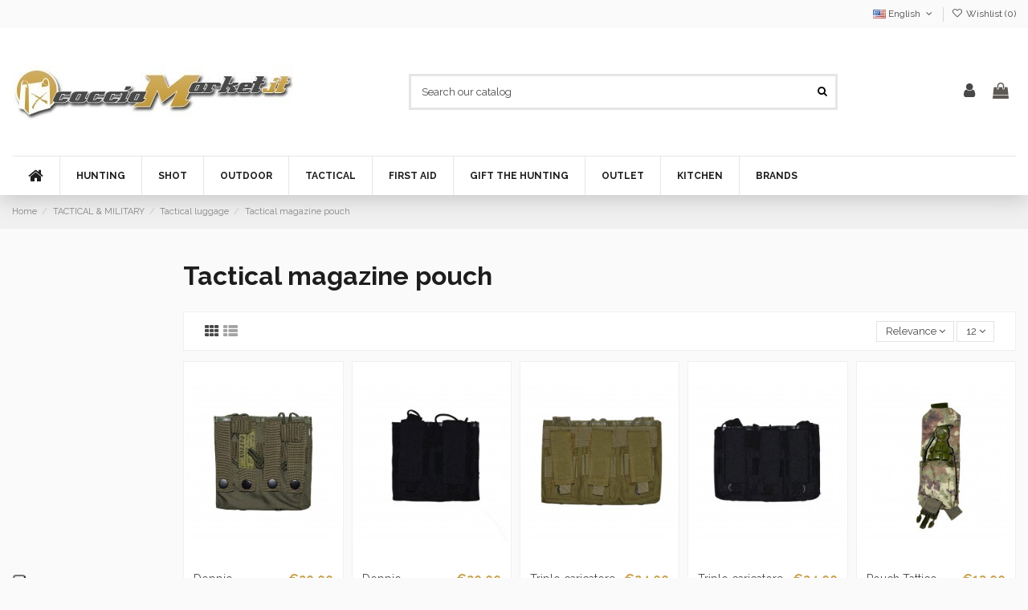

--- FILE ---
content_type: text/html; charset=utf-8
request_url: https://www.cacciamarket.it/en/7478-Tactical_magazine_pouch
body_size: 29024
content:
<!doctype html>
<html lang="en">

<head>
    
        
  <meta charset="utf-8">


  <meta http-equiv="x-ua-compatible" content="ie=edge">



  


  


  <title>Tactical magazine pouch</title>
  
    
  
  <meta name="description" content="">
  <meta name="keywords" content="">
    
                                        <link rel="canonical" href="https://www.cacciamarket.it/en/7478-Tactical_magazine_pouch">
                        

  
          <link rel="alternate" href="https://www.cacciamarket.it/en/7478-Tactical_magazine_pouch" hreflang="en-us">
            <link rel="alternate" href="https://www.cacciamarket.it/en/7478-Tactical_magazine_pouch" hreflang="x-default">
                <link rel="alternate" href="https://www.cacciamarket.it/it/7478-Portacaricatori_Tactical" hreflang="it">
                <link rel="alternate" href="https://www.cacciamarket.it/fr/7478-Pochettes_de_magazines_tactiques" hreflang="fr-fr">
                <link rel="alternate" href="https://www.cacciamarket.it/es/7478-bolsastacticaspararevistas" hreflang="es-es">
            



    <meta property="og:title" content="Tactical magazine pouch"/>
    <meta property="og:url" content="https://www.cacciamarket.it/en/7478-Tactical_magazine_pouch"/>
    <meta property="og:site_name" content="Caccia Market"/>
    <meta property="og:description" content="">
    <meta property="og:type" content="website">



            
          <meta property="og:image" content="https://www.cacciamarket.it/img/my-shop-logo-1627053197.jpg" />
    
    





      <meta name="viewport" content="width=device-width, initial-scale=1">
  




  <link rel="icon" type="image/vnd.microsoft.icon" href="https://www.cacciamarket.it/img/favicon.ico?1627304340">
  <link rel="shortcut icon" type="image/x-icon" href="https://www.cacciamarket.it/img/favicon.ico?1627304340">
    


<script type="application/ld+json">

{
"@context": "https://schema.org",
"@type": "Organization",
"url": "https://www.cacciamarket.it/",
"name": "Caccia Market",
"logo": "https://www.cacciamarket.it/img/my-shop-logo-1627053197.jpg",
"@id": "#store-organization"
}

</script>




    <link rel="stylesheet" href="https://www.cacciamarket.it/themes/warehouse/assets/cache/theme-d790df16524.css" type="text/css" media="all">




<link rel="preload" as="font"
      href="/themes/warehouse/assets/css/font-awesome/fonts/fontawesome-webfont.woff?v=4.7.0"
      type="font/woff" crossorigin="anonymous">
<link rel="preload" as="font"
      href="/themes/warehouse/assets/css/font-awesome/fonts/fontawesome-webfont.woff2?v=4.7.0"
      type="font/woff2" crossorigin="anonymous">

<link  rel="preload stylesheet"  as="style" href="/themes/warehouse/assets/css/font-awesome/css/font-awesome-preload.css"
       type="text/css" crossorigin="anonymous">





  






  <script>

    
    var AdvancedEmailGuardData = {"meta":{"isGDPREnabled":true,"isLegacyOPCEnabled":false,"isLegacyMAModuleEnabled":false,"validationError":null},"settings":{"recaptcha":{"type":"v3","key":"6LcWP5gjAAAAALe3JxVB-8AfADhdJsWuOtbt9-vH","forms":{"contact_us":{"size":"normal","align":"offset","offset":3},"register":{"size":"normal","align":"center","offset":1},"reset_password":{"size":"normal","align":"center","offset":1},"quick_order":{"size":"normal","align":"center","offset":1},"newsletter":{"size":"normal","align":"left","offset":1},"write_review":{"size":"normal","align":"left","offset":1},"notify_when_in_stock":{"size":"normal","align":"left","offset":1},"send_to_friend":{"size":"normal","align":"left","offset":1}},"language":"shop","theme":"light","position":"bottomright","hidden":false,"deferred":true}},"context":{"ps":{"v17":true,"v17pc":true,"v17ch":true,"v16":false,"v161":false,"v15":false},"languageCode":"en","pageName":"category"},"trans":{"genericError":"An error occurred, please try again."}};

    
    var elementorFrontendConfig = {"isEditMode":"","stretchedSectionContainer":"","instagramToken":false,"is_rtl":false};

    
    var iqitTheme = {"rm_sticky":"0","rm_breakpoint":0,"op_preloader":"0","cart_style":"floating","cart_confirmation":"open","h_layout":"2","f_fixed":"","f_layout":"2","h_absolute":"0","h_sticky":"header","hw_width":"inherit","hm_submenu_width":"fullwidth-background","h_search_type":"full","pl_lazyload":true,"pl_infinity":false,"pl_rollover":true,"pl_crsl_autoplay":false,"pl_slider_ld":5,"pl_slider_d":3,"pl_slider_t":2,"pl_slider_p":2,"pp_thumbs":"leftd","pp_zoom":"modalzoom","pp_image_layout":"carousel","pp_tabs":"tabh","pl_grid_qty":true};

    
    var iqitcompare = {"nbProducts":0};

    
    var iqitcountdown_days = "d.";

    
    var iqitextendedproduct = {"speed":"70"};

    
    var iqitfdc_from = 0;

    
    var iqitmegamenu = {"sticky":"false","containerSelector":"#wrapper > .container"};

    
    var iqitwishlist = {"nbProducts":0};

    
    var prestashop = {"cart":{"products":[],"totals":{"total":{"type":"total","label":"Total","amount":0,"value":"\u20ac0.00"},"total_including_tax":{"type":"total","label":"Total (tax incl.)","amount":0,"value":"\u20ac0.00"},"total_excluding_tax":{"type":"total","label":"Total (tax excl.)","amount":0,"value":"\u20ac0.00"}},"subtotals":{"products":{"type":"products","label":"Subtotal","amount":0,"value":"\u20ac0.00"},"discounts":null,"shipping":{"type":"shipping","label":"Shipping","amount":0,"value":""},"tax":null},"products_count":0,"summary_string":"0 items","vouchers":{"allowed":1,"added":[]},"discounts":[],"minimalPurchase":0,"minimalPurchaseRequired":""},"currency":{"name":"Euro","iso_code":"EUR","iso_code_num":"978","sign":"\u20ac"},"customer":{"lastname":null,"firstname":null,"email":null,"birthday":null,"newsletter":null,"newsletter_date_add":null,"optin":null,"website":null,"company":null,"siret":null,"ape":null,"is_logged":false,"gender":{"type":null,"name":null},"addresses":[]},"language":{"name":"English (English)","iso_code":"en","locale":"en-US","language_code":"en-us","is_rtl":"0","date_format_lite":"m\/d\/Y","date_format_full":"m\/d\/Y H:i:s","id":1},"page":{"title":"","canonical":"https:\/\/www.cacciamarket.it\/en\/7478-Tactical_magazine_pouch","meta":{"title":"Tactical magazine pouch","description":"","keywords":"","robots":"index"},"page_name":"category","body_classes":{"lang-en":true,"lang-rtl":false,"country-IT":true,"currency-EUR":true,"layout-left-column":true,"page-category":true,"tax-display-enabled":true,"category-id-7478":true,"category-Tactical magazine pouch":true,"category-id-parent-7359":true,"category-depth-level-4":true},"admin_notifications":[]},"shop":{"name":"Caccia Market","logo":"https:\/\/www.cacciamarket.it\/img\/my-shop-logo-1627053197.jpg","stores_icon":"https:\/\/www.cacciamarket.it\/img\/logo_stores.png","favicon":"https:\/\/www.cacciamarket.it\/img\/favicon.ico"},"urls":{"base_url":"https:\/\/www.cacciamarket.it\/","current_url":"https:\/\/www.cacciamarket.it\/en\/7478-Tactical_magazine_pouch","shop_domain_url":"https:\/\/www.cacciamarket.it","img_ps_url":"https:\/\/www.cacciamarket.it\/img\/","img_cat_url":"https:\/\/www.cacciamarket.it\/img\/c\/","img_lang_url":"https:\/\/www.cacciamarket.it\/img\/l\/","img_prod_url":"https:\/\/www.cacciamarket.it\/img\/p\/","img_manu_url":"https:\/\/www.cacciamarket.it\/img\/m\/","img_sup_url":"https:\/\/www.cacciamarket.it\/img\/su\/","img_ship_url":"https:\/\/www.cacciamarket.it\/img\/s\/","img_store_url":"https:\/\/www.cacciamarket.it\/img\/st\/","img_col_url":"https:\/\/www.cacciamarket.it\/img\/co\/","img_url":"https:\/\/www.cacciamarket.it\/themes\/warehouse\/assets\/img\/","css_url":"https:\/\/www.cacciamarket.it\/themes\/warehouse\/assets\/css\/","js_url":"https:\/\/www.cacciamarket.it\/themes\/warehouse\/assets\/js\/","pic_url":"https:\/\/www.cacciamarket.it\/upload\/","pages":{"address":"https:\/\/www.cacciamarket.it\/en\/indirizzo","addresses":"https:\/\/www.cacciamarket.it\/en\/indirizzi","authentication":"https:\/\/www.cacciamarket.it\/en\/login","cart":"https:\/\/www.cacciamarket.it\/en\/carrello","category":"https:\/\/www.cacciamarket.it\/en\/index.php?controller=category","cms":"https:\/\/www.cacciamarket.it\/en\/index.php?controller=cms","contact":"https:\/\/www.cacciamarket.it\/en\/contattaci","discount":"https:\/\/www.cacciamarket.it\/en\/buoni-sconto","guest_tracking":"https:\/\/www.cacciamarket.it\/en\/guest-tracking","history":"https:\/\/www.cacciamarket.it\/en\/cronologia-ordini","identity":"https:\/\/www.cacciamarket.it\/en\/dati-personali","index":"https:\/\/www.cacciamarket.it\/en\/","my_account":"https:\/\/www.cacciamarket.it\/en\/account","order_confirmation":"https:\/\/www.cacciamarket.it\/en\/order-confirmation","order_detail":"https:\/\/www.cacciamarket.it\/en\/index.php?controller=order-detail","order_follow":"https:\/\/www.cacciamarket.it\/en\/segui-ordine","order":"https:\/\/www.cacciamarket.it\/en\/ordine","order_return":"https:\/\/www.cacciamarket.it\/en\/index.php?controller=order-return","order_slip":"https:\/\/www.cacciamarket.it\/en\/buono-ordine","pagenotfound":"https:\/\/www.cacciamarket.it\/en\/pagina-non-trovata","password":"https:\/\/www.cacciamarket.it\/en\/recupero-password","pdf_invoice":"https:\/\/www.cacciamarket.it\/en\/index.php?controller=pdf-invoice","pdf_order_return":"https:\/\/www.cacciamarket.it\/en\/index.php?controller=pdf-order-return","pdf_order_slip":"https:\/\/www.cacciamarket.it\/en\/index.php?controller=pdf-order-slip","prices_drop":"https:\/\/www.cacciamarket.it\/en\/prices-drop","product":"https:\/\/www.cacciamarket.it\/en\/index.php?controller=product","search":"https:\/\/www.cacciamarket.it\/en\/ricerca","sitemap":"https:\/\/www.cacciamarket.it\/en\/mappa-del-sito","stores":"https:\/\/www.cacciamarket.it\/en\/negozi","supplier":"https:\/\/www.cacciamarket.it\/en\/fornitori","register":"https:\/\/www.cacciamarket.it\/en\/login?create_account=1","order_login":"https:\/\/www.cacciamarket.it\/en\/ordine?login=1"},"alternative_langs":{"en-us":"https:\/\/www.cacciamarket.it\/en\/7478-Tactical_magazine_pouch","it":"https:\/\/www.cacciamarket.it\/it\/7478-Portacaricatori_Tactical","fr-fr":"https:\/\/www.cacciamarket.it\/fr\/7478-Pochettes_de_magazines_tactiques","es-es":"https:\/\/www.cacciamarket.it\/es\/7478-bolsastacticaspararevistas"},"theme_assets":"\/themes\/warehouse\/assets\/","actions":{"logout":"https:\/\/www.cacciamarket.it\/en\/?mylogout="},"no_picture_image":{"bySize":{"small_default":{"url":"https:\/\/www.cacciamarket.it\/img\/p\/en-default-small_default.jpg","width":98,"height":127},"cart_default":{"url":"https:\/\/www.cacciamarket.it\/img\/p\/en-default-cart_default.jpg","width":125,"height":162},"home_default":{"url":"https:\/\/www.cacciamarket.it\/img\/p\/en-default-home_default.jpg","width":236,"height":305},"large_default":{"url":"https:\/\/www.cacciamarket.it\/img\/p\/en-default-large_default.jpg","width":381,"height":492},"medium_default":{"url":"https:\/\/www.cacciamarket.it\/img\/p\/en-default-medium_default.jpg","width":452,"height":584},"thickbox_default":{"url":"https:\/\/www.cacciamarket.it\/img\/p\/en-default-thickbox_default.jpg","width":1100,"height":1422}},"small":{"url":"https:\/\/www.cacciamarket.it\/img\/p\/en-default-small_default.jpg","width":98,"height":127},"medium":{"url":"https:\/\/www.cacciamarket.it\/img\/p\/en-default-large_default.jpg","width":381,"height":492},"large":{"url":"https:\/\/www.cacciamarket.it\/img\/p\/en-default-thickbox_default.jpg","width":1100,"height":1422},"legend":""}},"configuration":{"display_taxes_label":true,"display_prices_tax_incl":true,"is_catalog":false,"show_prices":true,"opt_in":{"partner":false},"quantity_discount":{"type":"discount","label":"Unit discount"},"voucher_enabled":1,"return_enabled":0},"field_required":[],"breadcrumb":{"links":[{"title":"Home","url":"https:\/\/www.cacciamarket.it\/en\/"},{"title":"TACTICAL & MILITARY","url":"https:\/\/www.cacciamarket.it\/en\/7346-TACTICAL"},{"title":"Tactical luggage","url":"https:\/\/www.cacciamarket.it\/en\/7359-Tactical_luggage"},{"title":"Tactical magazine pouch","url":"https:\/\/www.cacciamarket.it\/en\/7478-Tactical_magazine_pouch"}],"count":4},"link":{"protocol_link":"https:\/\/","protocol_content":"https:\/\/"},"time":1769880021,"static_token":"4fc985d495e98c2f21b37f044a4c667c","token":"a4e5ab45816f194377a744e215481c43","debug":false};

    
  </script>



<script type="text/javascript">(function (w,d) {var loader = function () {var s = d.createElement("script"), tag = d.getElementsByTagName("script")[0]; s.src="https://cdn.iubenda.com/iubenda.js"; tag.parentNode.insertBefore(s,tag);}; if(w.addEventListener){w.addEventListener("load", loader, false);}else if(w.attachEvent){w.attachEvent("onload", loader);}else{w.onload = loader;}})(window, document);</script>





    <script async src="https://www.googletagmanager.com/gtag/js?id=G-XCJMHH6CN0"></script>
  <script>
    window.dataLayer = window.dataLayer || [];
    function gtag(){dataLayer.push(arguments);}
    gtag('js', new Date());
    gtag(
      'config',
      'G-XCJMHH6CN0',
      {
        'debug_mode':false
                              }
    );
  </script>

 <script type="text/javascript">
          document.addEventListener('DOMContentLoaded', function() {
        $('article[data-id-product="39953"] a.quick-view').on(
                "click",
                function() {
                    gtag("event", "select_item", {"send_to":"G-XCJMHH6CN0","items":{"item_id":39953,"item_name":"Benthley - Electro-Dot Sight A-1 con attacco Weaver - Benthley","quantity":1,"price":327,"currency":"EUR","index":0,"item_brand":"BENTHLEY","item_category":"home","item_list_id":"category","item_variant":""}})
                });
      });
    </script>
<script type="text/javascript">
var _iub = _iub || [];
_iub.csConfiguration = {"consentOnContinuedBrowsing":false,"floatingPreferencesButtonDisplay":"anchored-bottom-left","invalidateConsentWithoutLog":true,"perPurposeConsent":true,"siteId":2776401,"whitelabel":false,"cookiePolicyId":10702040,"lang":"en-GB", "banner":{ "acceptButtonCaptionColor":"#FFFFFF","acceptButtonColor":"#0073CE","acceptButtonDisplay":true,"backgroundColor":"#FFFFFF","brandBackgroundColor":"#FFFFFF","brandTextColor":"#000000","closeButtonDisplay":false,"customizeButtonCaptionColor":"#4D4D4D","customizeButtonColor":"#DADADA","customizeButtonDisplay":true,"explicitWithdrawal":true,"listPurposes":true,"position":"bottom","rejectButtonCaptionColor":"#FFFFFF","rejectButtonColor":"#0073CE","rejectButtonDisplay":true,"textColor":"#000000" }};
</script>
<script type="text/javascript" src="//cdn.iubenda.com/cs/iubenda_cs.js" charset="UTF-8" async></script>
			<script type='text/javascript'>
				var iCallback = function(){};

				if('callback' in _iub.csConfiguration) {
					if('onConsentGiven' in _iub.csConfiguration.callback) iCallback = _iub.csConfiguration.callback.onConsentGiven;

					_iub.csConfiguration.callback.onConsentGiven = function() {
						iCallback();

						jQuery('noscript._no_script_iub').each(function (a, b) { var el = jQuery(b); el.after(el.html()); });
					};
				};
			</script>



    
    
    </head>

<body id="category" class="lang-en country-it currency-eur layout-left-column page-category tax-display-enabled category-id-7478 category-tactical-magazine-pouch category-id-parent-7359 category-depth-level-4 body-desktop-header-style-w-2">


    




    


<main id="main-page-content"  >
    
            

    <header id="header" class="desktop-header-style-w-2">
        
            
  <div class="header-banner">
    
  </div>




            <nav class="header-nav">
        <div class="container">
    
        <div class="row justify-content-between">
            <div class="col col-auto col-md left-nav">
                                            <div class="block-iqitlinksmanager block-iqitlinksmanager-2 block-links-inline d-inline-block">
            <ul>
                            </ul>
        </div>
    
            </div>
            <div class="col col-auto center-nav text-center">
                
             </div>
            <div class="col col-auto col-md right-nav text-right">
                

<div id="language_selector" class="d-inline-block">
    <div class="language-selector-wrapper d-inline-block">
        <div class="language-selector dropdown js-dropdown">
            <a class="expand-more" data-toggle="dropdown" data-iso-code="en"><img width="16" height="11" src="https://www.cacciamarket.it/img/l/1.jpg" alt="English" class="img-fluid lang-flag" /> English <i class="fa fa-angle-down fa-fw" aria-hidden="true"></i></a>
            <div class="dropdown-menu">
                <ul>
                                            <li  class="current" >
                            <a href="https://www.cacciamarket.it/en/7478-Tactical_magazine_pouch" rel="alternate" hreflang="en"
                               class="dropdown-item"><img width="16" height="11" src="https://www.cacciamarket.it/img/l/1.jpg" alt="English" class="img-fluid lang-flag"  data-iso-code="en"/> English</a>
                        </li>
                                            <li >
                            <a href="https://www.cacciamarket.it/it/7478-Portacaricatori_Tactical" rel="alternate" hreflang="it"
                               class="dropdown-item"><img width="16" height="11" src="https://www.cacciamarket.it/img/l/2.jpg" alt="Italiano" class="img-fluid lang-flag"  data-iso-code="it"/> Italiano</a>
                        </li>
                                            <li >
                            <a href="https://www.cacciamarket.it/fr/7478-Pochettes_de_magazines_tactiques" rel="alternate" hreflang="fr"
                               class="dropdown-item"><img width="16" height="11" src="https://www.cacciamarket.it/img/l/3.jpg" alt="Français" class="img-fluid lang-flag"  data-iso-code="fr"/> Français</a>
                        </li>
                                            <li >
                            <a href="https://www.cacciamarket.it/es/7478-bolsastacticaspararevistas" rel="alternate" hreflang="es"
                               class="dropdown-item"><img width="16" height="11" src="https://www.cacciamarket.it/img/l/4.jpg" alt="Español" class="img-fluid lang-flag"  data-iso-code="es"/> Español</a>
                        </li>
                                    </ul>
            </div>
        </div>
    </div>
</div>
<div class="d-inline-block">
    <a href="//www.cacciamarket.it/en/module/iqitwishlist/view">
        <i class="fa fa-heart-o fa-fw" aria-hidden="true"></i> Wishlist (<span
                id="iqitwishlist-nb"></span>)
    </a>
</div>

             </div>
        </div>

                        </div>
            </nav>
        



<div id="desktop-header" class="desktop-header-style-2">
    
            
<div class="header-top">
    <div id="desktop-header-container" class="container">
        <div class="row align-items-center">
                            <div class="col col-auto col-header-left">
                    <div id="desktop_logo">
                        <a href="https://www.cacciamarket.it/">
                            <img class="logo img-fluid"
                                 src="https://www.cacciamarket.it/img/my-shop-logo-1627053197.jpg"                                  alt="Caccia Market">
                        </a>
                    </div>
                    
                </div>
                <div class="col col-header-center">
                                        <!-- Block search module TOP -->

<!-- Block search module TOP -->
<div id="search_widget" class="search-widget" data-search-controller-url="https://www.cacciamarket.it/en/module/iqitsearch/searchiqit">
    <form method="get" action="https://www.cacciamarket.it/en/module/iqitsearch/searchiqit">
        <div class="input-group">
            <input type="text" name="s" value="" data-all-text="Show all results"
                   data-blog-text="Blog post"
                   data-product-text="Product"
                   data-brands-text="Brand"
                   placeholder="Search our catalog" class="form-control form-search-control" />
            <button type="submit" class="search-btn">
                <i class="fa fa-search"></i>
            </button>
        </div>
    </form>
</div>
<!-- /Block search module TOP -->

<!-- /Block search module TOP -->


                    
                </div>
                        <div class="col col-auto col-header-right">
                <div class="row no-gutters justify-content-end">

                    
                                            <div id="header-user-btn" class="col col-auto header-btn-w header-user-btn-w">
            <a href="https://www.cacciamarket.it/en/account"
           title="Log in to your customer account"
           rel="nofollow" class="header-btn header-user-btn">
            <i class="fa fa-user fa-fw icon" aria-hidden="true"></i>
            <span class="title">Sign in</span>
        </a>
    </div>









                                        

                    

                                            
                                                    <div id="ps-shoppingcart-wrapper" class="col col-auto">
    <div id="ps-shoppingcart"
         class="header-btn-w header-cart-btn-w ps-shoppingcart dropdown">
         <div id="blockcart" class="blockcart cart-preview"
         data-refresh-url="//www.cacciamarket.it/en/module/ps_shoppingcart/ajax">
        <a id="cart-toogle" class="cart-toogle header-btn header-cart-btn" data-toggle="dropdown" data-display="static">
            <i class="fa fa-shopping-bag fa-fw icon" aria-hidden="true"><span class="cart-products-count-btn  d-none">0</span></i>
            <span class="info-wrapper">
            <span class="title">Cart</span>
            <span class="cart-toggle-details">
            <span class="text-faded cart-separator"> / </span>
                            Empty
                        </span>
            </span>
        </a>
        <div id="_desktop_blockcart-content" class="dropdown-menu-custom dropdown-menu">
    <div id="blockcart-content" class="blockcart-content" >
        <div class="cart-title">
            <span class="modal-title">Your cart</span>
            <button type="button" id="js-cart-close" class="close">
                <span>×</span>
            </button>
            <hr>
        </div>
                    <span class="no-items">There are no more items in your cart</span>
            </div>
</div> </div>




    </div>
</div>
                                                
                                    </div>
                
            </div>
            <div class="col-12">
                <div class="row">
                    
                </div>
            </div>
        </div>
    </div>
</div>
<div class="container iqit-megamenu-container">	<div id="iqitmegamenu-wrapper" class="iqitmegamenu-wrapper iqitmegamenu-all">
		<div class="container container-iqitmegamenu">
		<div id="iqitmegamenu-horizontal" class="iqitmegamenu  clearfix" role="navigation">

								
				<nav id="cbp-hrmenu" class="cbp-hrmenu cbp-horizontal cbp-hrsub-narrow">
					<ul>
												<li id="cbp-hrmenu-tab-1" class="cbp-hrmenu-tab cbp-hrmenu-tab-1 cbp-onlyicon ">
	<a href="https://www.cacciamarket.it/en/" class="nav-link" >

								<span class="cbp-tab-title"> <i class="icon fa fa-home cbp-mainlink-icon"></i>
								</span>
														</a>
													</li>
												<li id="cbp-hrmenu-tab-3" class="cbp-hrmenu-tab cbp-hrmenu-tab-3  cbp-has-submeu">
	<a href="https://www.cacciamarket.it/en/7341-HUNTING" class="nav-link" >

								<span class="cbp-tab-title">
								HUNTING <i class="fa fa-angle-down cbp-submenu-aindicator"></i></span>
														</a>
														<div class="cbp-hrsub col-2">
								<div class="cbp-hrsub-inner">
									<div class="container iqitmegamenu-submenu-container">
									
																																	



<div class="row menu_row menu-element  first_rows menu-element-id-1">
                

                                                



    <div class="col-12 cbp-menu-column cbp-menu-element menu-element-id-2 ">
        <div class="cbp-menu-column-inner">
                        
                
                
                    
                                                    <div class="row cbp-categories-row">
                                                                                                            <div class="col-12">
                                            <div class="cbp-category-link-w"><a href="https://www.cacciamarket.it/en/7341-HUNTING"
                                                                                class="cbp-column-title nav-link cbp-category-title">HUNTING</a>
                                                                                                                                                    
    <ul class="cbp-links cbp-category-tree"><li  class="cbp-hrsub-haslevel2" ><div class="cbp-category-link-w"><a href="https://www.cacciamarket.it/en/7348-HUNTING_CLOTHING">HUNTING CLOTHING</a>
    <ul class="cbp-hrsub-level2"><li ><div class="cbp-category-link-w"><a href="https://www.cacciamarket.it/en/7847-Hunting_scarves">Hunting scarves</a></div></li><li ><div class="cbp-category-link-w"><a href="https://www.cacciamarket.it/en/7845-Hunting_suits">Hunting suits</a></div></li><li ><div class="cbp-category-link-w"><a href="https://www.cacciamarket.it/en/9036-Hunting_Fleeces">Hunting Fleeces</a></div></li><li ><div class="cbp-category-link-w"><a href="https://www.cacciamarket.it/en/7838-Hunting_polo">Hunting polo</a></div></li><li ><div class="cbp-category-link-w"><a href="https://www.cacciamarket.it/en/7848-Hunting_leg_loops">Hunting leg loops</a></div></li><li ><div class="cbp-category-link-w"><a href="https://www.cacciamarket.it/en/7852-Hunting_gaiters">Hunting gaiters</a></div></li><li ><div class="cbp-category-link-w"><a href="https://www.cacciamarket.it/en/7839-Hunting_headgear">Hunting headgear</a></div></li><li ><div class="cbp-category-link-w"><a href="https://www.cacciamarket.it/en/7849-Hunting_sweatshirts">Hunting sweatshirts</a></div></li><li ><div class="cbp-category-link-w"><a href="https://www.cacciamarket.it/en/7850-Hunting_turtleneck_sweater">Hunting turtleneck sweater</a></div></li><li ><div class="cbp-category-link-w"><a href="https://www.cacciamarket.it/en/7855-Hunting_socks">Hunting socks</a></div></li><li ><div class="cbp-category-link-w"><a href="https://www.cacciamarket.it/en/7851-Hunting_jackets">Hunting jackets</a></div></li><li ><div class="cbp-category-link-w"><a href="https://www.cacciamarket.it/en/7840-Hunting_trisacche">Hunting trisacche</a></div></li><li ><div class="cbp-category-link-w"><a href="https://www.cacciamarket.it/en/7856-Hunting_shirts">Hunting shirts</a></div></li><li ><div class="cbp-category-link-w"><a href="https://www.cacciamarket.it/en/7853-Hunting_vest">Hunting vest</a></div></li><li ><div class="cbp-category-link-w"><a href="https://www.cacciamarket.it/en/7841-K-Way_for_hunting">K-Way for hunting</a></div></li><li ><div class="cbp-category-link-w"><a href="https://www.cacciamarket.it/en/7842-Technical_hunting_underwear">Technical hunting underwear</a></div></li><li ><div class="cbp-category-link-w"><a href="https://www.cacciamarket.it/en/7854-Hunting_gloves">Hunting gloves</a></div></li><li ><div class="cbp-category-link-w"><a href="https://www.cacciamarket.it/en/7843-Hunting_poncho">Hunting poncho</a></div></li><li ><div class="cbp-category-link-w"><a href="https://www.cacciamarket.it/en/7844-Hunting_T-Shirt">Hunting T-Shirt</a></div></li><li ><div class="cbp-category-link-w"><a href="https://www.cacciamarket.it/en/7858-Hunting_shirts">Hunting shirts</a></div></li><li ><div class="cbp-category-link-w"><a href="https://www.cacciamarket.it/en/7857-Hunting_coats">Hunting coats</a></div></li><li ><div class="cbp-category-link-w"><a href="https://www.cacciamarket.it/en/7846-Hunting_belts">Hunting belts</a></div></li><li ><div class="cbp-category-link-w"><a href="https://www.cacciamarket.it/en/7837-Hunting_pants">Hunting pants</a></div></li><li ><div class="cbp-category-link-w"><a href="https://www.cacciamarket.it/en/8550-Hunting_braces">Hunting braces</a></div></li></ul>
</div></li><li  class="cbp-hrsub-haslevel2" ><div class="cbp-category-link-w"><a href="https://www.cacciamarket.it/en/7357-WEAPON_ACCESSORIES">WEAPON ACCESSORIES</a>
    <ul class="cbp-hrsub-level2"><li ><div class="cbp-category-link-w"><a href="https://www.cacciamarket.it/en/8478-accessoriesforak-akm">Accessories for AK / AKM</a></div></li><li ><div class="cbp-category-link-w"><a href="https://www.cacciamarket.it/en/8479-accessoriesforar-15-m4-m16">Accessories for AR-15 / M4 / M16</a></div></li><li ><div class="cbp-category-link-w"><a href="https://www.cacciamarket.it/en/8480-Accessories_for_Glock">Accessories for Glock</a></div></li><li  class="cbp-hrsub-haslevel3" ><div class="cbp-category-link-w"><a href="https://www.cacciamarket.it/en/8481-Gun_accessories">Gun accessories</a>
    <ul class="cbp-hrsub-level2 cbp-hrsub-level3"><li ><div class="cbp-category-link-w"><a href="https://www.cacciamarket.it/en/7585-Grips">Grips</a></div></li></ul>
</div></li><li ><div class="cbp-category-link-w"><a href="https://www.cacciamarket.it/en/8482-Supports_for_rifle">Supports for rifle</a></div></li><li ><div class="cbp-category-link-w"><a href="https://www.cacciamarket.it/en/8483-Supports_for_pistol">Supports for pistol</a></div></li><li ><div class="cbp-category-link-w"><a href="https://www.cacciamarket.it/en/8484-Anti-recoil">Anti-recoil</a></div></li><li ><div class="cbp-category-link-w"><a href="https://www.cacciamarket.it/en/8485-Bayonet_connections">Bayonet connections</a></div></li><li ><div class="cbp-category-link-w"><a href="https://www.cacciamarket.it/en/8486-Bases_for_Accessories_Attachment">Bases for Accessories Attachment</a></div></li><li ><div class="cbp-category-link-w"><a href="https://www.cacciamarket.it/en/8487-Ribs">Ribs</a></div></li><li ><div class="cbp-category-link-w"><a href="https://www.cacciamarket.it/en/8488-Chargers">Chargers</a></div></li><li ><div class="cbp-category-link-w"><a href="https://www.cacciamarket.it/en/8489-Collimators">Collimators</a></div></li><li ><div class="cbp-category-link-w"><a href="https://www.cacciamarket.it/en/8490-Chronographs">Chronographs</a></div></li><li ><div class="cbp-category-link-w"><a href="https://www.cacciamarket.it/en/8491-Customization">Customization</a></div></li><li ><div class="cbp-category-link-w"><a href="https://www.cacciamarket.it/en/8492-Handles">Handles</a></div></li><li ><div class="cbp-category-link-w"><a href="https://www.cacciamarket.it/en/8493-weaponsassembly-disassembly">Weapons assembly / disassembly</a></div></li><li ><div class="cbp-category-link-w"><a href="https://www.cacciamarket.it/en/8494-Handguards">Handguards</a></div></li><li  class="cbp-hrsub-haslevel3" ><div class="cbp-category-link-w"><a href="https://www.cacciamarket.it/en/8495-Gun_cleaning">Gun cleaning</a>
    <ul class="cbp-hrsub-level2 cbp-hrsub-level3"><li ><div class="cbp-category-link-w"><a href="https://www.cacciamarket.it/en/7592-Gun_cleaning_accessories">Gun cleaning accessories</a></div></li><li ><div class="cbp-category-link-w"><a href="https://www.cacciamarket.it/en/7629-Rods_and_brushes">Rods and brushes</a></div></li><li ><div class="cbp-category-link-w"><a href="https://www.cacciamarket.it/en/7645-Cleaning_cassettes">Cleaning cassettes</a></div></li><li ><div class="cbp-category-link-w"><a href="https://www.cacciamarket.it/en/7655-Oils_and_solvents">Oils and solvents</a></div></li><li ><div class="cbp-category-link-w"><a href="https://www.cacciamarket.it/en/7667-Rest_for_cleaning_weapons">Rest for cleaning weapons</a></div></li></ul>
</div></li><li ><div class="cbp-category-link-w"><a href="https://www.cacciamarket.it/en/8496-Collect_spent_shells">Collect spent shells</a></div></li><li ><div class="cbp-category-link-w"><a href="https://www.cacciamarket.it/en/8497-Snap_Caps">Snap Caps</a></div></li><li ><div class="cbp-category-link-w"><a href="https://www.cacciamarket.it/en/8498-Caliber_reducers">Caliber reducers</a></div></li><li ><div class="cbp-category-link-w"><a href="https://www.cacciamarket.it/en/8499-Accessories_for_shutters">Accessories for shutters</a></div></li><li ><div class="cbp-category-link-w"><a href="https://www.cacciamarket.it/en/8500-Flash_hider">Flash hider</a></div></li><li ><div class="cbp-category-link-w"><a href="https://www.cacciamarket.it/en/8501-opticalsupports-smartphones-cameras">Optical supports / smartphones / cameras</a></div></li><li ><div class="cbp-category-link-w"><a href="https://www.cacciamarket.it/en/8502-Bipods_and_Tripods">Bipods and Tripods</a></div></li><li ><div class="cbp-category-link-w"><a href="https://www.cacciamarket.it/en/8503-Work_tables">Work tables</a></div></li><li ><div class="cbp-category-link-w"><a href="https://www.cacciamarket.it/en/8504-Weapons_calibration">Weapons calibration</a></div></li><li  class="cbp-hrsub-haslevel3" ><div class="cbp-category-link-w"><a href="https://www.cacciamarket.it/en/8505-EFFEBI_CHOKES">EFFEBI CHOKES</a>
    <ul class="cbp-hrsub-level2 cbp-hrsub-level3"><li  class="cbp-hrsub-haslevel3" ><div class="cbp-category-link-w"><a href="https://www.cacciamarket.it/en/7434-External_chokes">External chokes</a>
    <ul class=""><li ><div class="cbp-category-link-w"><a href="https://www.cacciamarket.it/en/7594-Type_Breda">Type Breda</a></div></li><li ><div class="cbp-category-link-w"><a href="https://www.cacciamarket.it/en/7696-typeberetta-benelli">Type Beretta / Benelli</a></div></li></ul>
</div></li><li  class="cbp-hrsub-haslevel3" ><div class="cbp-category-link-w"><a href="https://www.cacciamarket.it/en/7435-Internal_chokes">Internal chokes</a>
    <ul class=""><li ><div class="cbp-category-link-w"><a href="https://www.cacciamarket.it/en/7611-standardberetta-benellitype">Standard Beretta / Benelli type</a></div></li><li ><div class="cbp-category-link-w"><a href="https://www.cacciamarket.it/en/7735-typeberettaoptima-benellicrio">Type Beretta Optima/Benelli Crio</a></div></li><li ><div class="cbp-category-link-w"><a href="https://www.cacciamarket.it/en/7736-typeberettaoptimaplus-benellibeccaccia">Type Beretta Optima Plus/Benelli Beccaccia</a></div></li></ul>
</div></li><li  class="cbp-hrsub-haslevel3" ><div class="cbp-category-link-w"><a href="https://www.cacciamarket.it/en/7513-internal-externalchokes">Internal/External chokes</a>
    <ul class=""><li ><div class="cbp-category-link-w"><a href="https://www.cacciamarket.it/en/7613-typestandardberetta-benelli">Type Standard Beretta / Benelli</a></div></li><li ><div class="cbp-category-link-w"><a href="https://www.cacciamarket.it/en/7737-typeberettaotpima-benellicrio">Type Beretta Otpima / Benelli Crio</a></div></li><li ><div class="cbp-category-link-w"><a href="https://www.cacciamarket.it/en/7738-typeberettaotpimaplus-benellibeccaccia">Type Beretta Otpima Plus / Benelli Beccaccia</a></div></li></ul>
</div></li><li  class="cbp-hrsub-haslevel3" ><div class="cbp-category-link-w"><a href="https://www.cacciamarket.it/en/7514-Extensions">Extensions</a>
    <ul class=""><li ><div class="cbp-category-link-w"><a href="https://www.cacciamarket.it/en/7612-typestandardberetta-benelli">Type Standard Beretta / Benelli</a></div></li><li ><div class="cbp-category-link-w"><a href="https://www.cacciamarket.it/en/7739-typeberettaoptima-benellicrio">Type Beretta Optima / Benelli Crio</a></div></li><li ><div class="cbp-category-link-w"><a href="https://www.cacciamarket.it/en/7740-typeberettaoptimaplus-benellibeccaccia">Type Beretta Optima Plus / Benelli Beccaccia</a></div></li></ul>
</div></li><li ><div class="cbp-category-link-w"><a href="https://www.cacciamarket.it/en/7515-Keys_for_chokes">Keys for chokes</a></div></li><li ><div class="cbp-category-link-w"><a href="https://www.cacciamarket.it/en/7516-Adapter">Adapter</a></div></li><li ><div class="cbp-category-link-w"><a href="https://www.cacciamarket.it/en/7517-Thread_cover">Thread cover</a></div></li></ul>
</div></li><li ><div class="cbp-category-link-w"><a href="https://www.cacciamarket.it/en/8506-Chokes">Chokes</a></div></li><li ><div class="cbp-category-link-w"><a href="https://www.cacciamarket.it/en/8507-Shells">Shells</a></div></li><li ><div class="cbp-category-link-w"><a href="https://www.cacciamarket.it/en/8540-Toni_System_Weapon_Accessories">Toni System Weapon Accessories</a></div></li><li ><div class="cbp-category-link-w"><a href="https://www.cacciamarket.it/en/8586-Cartridge_Buffer">Cartridge Buffer</a></div></li></ul>
</div></li><li ><div class="cbp-category-link-w"><a href="https://www.cacciamarket.it/en/7360-CAR_ACCESSORIES">CAR ACCESSORIES</a></div></li><li  class="cbp-hrsub-haslevel2" ><div class="cbp-category-link-w"><a href="https://www.cacciamarket.it/en/7364-HUNTING_ACCESSORIES">HUNTING ACCESSORIES</a>
    <ul class="cbp-hrsub-level2"><li ><div class="cbp-category-link-w"><a href="https://www.cacciamarket.it/en/7383-Earphones">Earphones</a></div></li><li ><div class="cbp-category-link-w"><a href="https://www.cacciamarket.it/en/7410-Targets">Targets and Silhouettes</a></div></li><li ><div class="cbp-category-link-w"><a href="https://www.cacciamarket.it/en/7424-Water_bottles">Water bottles</a></div></li><li ><div class="cbp-category-link-w"><a href="https://www.cacciamarket.it/en/7491-Wood_pigeon_hunting">Wood pigeon hunting</a></div></li><li ><div class="cbp-category-link-w"><a href="https://www.cacciamarket.it/en/7500-Networks_huts_and_roof_terraces">Networks, huts and roof terraces</a></div></li><li ><div class="cbp-category-link-w"><a href="https://www.cacciamarket.it/en/7509-Two-way_radios">Two-way radios</a></div></li><li ><div class="cbp-category-link-w"><a href="https://www.cacciamarket.it/en/7511-Umbrellas">Umbrellas</a></div></li><li ><div class="cbp-category-link-w"><a href="https://www.cacciamarket.it/en/7566-Hand_warmers">Hand warmers</a></div></li><li ><div class="cbp-category-link-w"><a href="https://www.cacciamarket.it/en/7570-Motion_detectors">Motion detectors</a></div></li><li ><div class="cbp-category-link-w"><a href="https://www.cacciamarket.it/en/7572-Signage">Signage</a></div></li><li ><div class="cbp-category-link-w"><a href="https://www.cacciamarket.it/en/7577-Harmful_traps">Harmful traps</a></div></li><li ><div class="cbp-category-link-w"><a href="https://www.cacciamarket.it/en/7579-Camcorders">Camcorders</a></div></li><li ><div class="cbp-category-link-w"><a href="https://www.cacciamarket.it/en/7581-Stools">Stools</a></div></li><li  class="cbp-hrsub-haslevel3" ><div class="cbp-category-link-w"><a href="https://www.cacciamarket.it/en/7583-Recalls_and_Molds">Recalls and Molds</a>
    <ul class="cbp-hrsub-level2 cbp-hrsub-level3"><li ><div class="cbp-category-link-w"><a href="https://www.cacciamarket.it/en/7586-Acoustic_reminders">Acoustic reminders</a></div></li><li ><div class="cbp-category-link-w"><a href="https://www.cacciamarket.it/en/7632-Digital_players">Digital players</a></div></li><li ><div class="cbp-category-link-w"><a href="https://www.cacciamarket.it/en/7644-Molds">Molds</a></div></li></ul>
</div></li><li ><div class="cbp-category-link-w"><a href="https://www.cacciamarket.it/en/7608-Torches_Hunting">Torches Hunting</a></div></li><li ><div class="cbp-category-link-w"><a href="https://www.cacciamarket.it/en/7807-Hunting_headphones">Hunting headphones</a></div></li><li ><div class="cbp-category-link-w"><a href="https://www.cacciamarket.it/en/8551-First_aid_kit">First aid kit</a></div></li><li ><div class="cbp-category-link-w"><a href="https://www.cacciamarket.it/en/7548-Compasses">Compasses</a></div></li></ul>
</div></li><li  class="cbp-hrsub-haslevel2" ><div class="cbp-category-link-w"><a href="https://www.cacciamarket.it/en/7375-DOG_ACCESSORIES">DOG ACCESSORIES</a>
    <ul class="cbp-hrsub-level2"><li ><div class="cbp-category-link-w"><a href="https://www.cacciamarket.it/en/7397-Training_accessories">Training accessories</a></div></li><li ><div class="cbp-category-link-w"><a href="https://www.cacciamarket.it/en/7409-Dog_food">Dog food</a></div></li><li ><div class="cbp-category-link-w"><a href="https://www.cacciamarket.it/en/7428-Tracking_collars">Tracking collars</a></div></li><li ><div class="cbp-category-link-w"><a href="https://www.cacciamarket.it/en/7483-Collars_leashes_and_accessories">Collars, leashes and accessories</a></div></li><li ><div class="cbp-category-link-w"><a href="https://www.cacciamarket.it/en/7485-Training_collars">Training collars</a></div></li><li ><div class="cbp-category-link-w"><a href="https://www.cacciamarket.it/en/7492-No-bark_collars">No-bark collars</a></div></li><li ><div class="cbp-category-link-w"><a href="https://www.cacciamarket.it/en/7502-Food_dispensers">Food dispensers</a></div></li><li ><div class="cbp-category-link-w"><a href="https://www.cacciamarket.it/en/7507-Games">Games</a></div></li><li ><div class="cbp-category-link-w"><a href="https://www.cacciamarket.it/en/7553-Hygiene_and_health">Hygiene and health</a></div></li><li ><div class="cbp-category-link-w"><a href="https://www.cacciamarket.it/en/7557-Leads">Leads</a></div></li><li ><div class="cbp-category-link-w"><a href="https://www.cacciamarket.it/en/7565-Fences_and_kennels">Fences and kennels</a></div></li><li ><div class="cbp-category-link-w"><a href="https://www.cacciamarket.it/en/7571-Rebate_protection_systems">Rebate protection systems</a></div></li><li ><div class="cbp-category-link-w"><a href="https://www.cacciamarket.it/en/7574-Carriers">Carriers</a></div></li><li ><div class="cbp-category-link-w"><a href="https://www.cacciamarket.it/en/7575-Bird_launching_cages">Bird launching cages</a></div></li><li ><div class="cbp-category-link-w"><a href="https://www.cacciamarket.it/en/8656-Clippers">Clippers</a></div></li></ul>
</div></li><li  class="cbp-hrsub-haslevel2" ><div class="cbp-category-link-w"><a href="https://www.cacciamarket.it/en/7367-GAME_ACCESSORIES">GAME ACCESSORIES</a>
    <ul class="cbp-hrsub-level2"><li ><div class="cbp-category-link-w"><a href="https://www.cacciamarket.it/en/7404-Attractants">Attractants</a></div></li><li ><div class="cbp-category-link-w"><a href="https://www.cacciamarket.it/en/7407-Game_transport_containers">Game transport containers</a></div></li><li ><div class="cbp-category-link-w"><a href="https://www.cacciamarket.it/en/7423-Forage_distributors">Forage distributors</a></div></li><li ><div class="cbp-category-link-w"><a href="https://www.cacciamarket.it/en/7480-Bird_launchers">Bird launchers</a></div></li><li ><div class="cbp-category-link-w"><a href="https://www.cacciamarket.it/en/7488-Slaughtering_and_Game_Processing">Slaughtering and Game Processing</a></div></li><li ><div class="cbp-category-link-w"><a href="https://www.cacciamarket.it/en/7497-Bollards">Bollards</a></div></li><li ><div class="cbp-category-link-w"><a href="https://www.cacciamarket.it/en/7503-Game_blood_trace_detectors">Game blood trace detectors</a></div></li><li ><div class="cbp-category-link-w"><a href="https://www.cacciamarket.it/en/7510-Raise_Animals">Raise Animals</a></div></li><li ><div class="cbp-category-link-w"><a href="https://www.cacciamarket.it/en/7555-Camera_traps">Camera traps</a></div></li><li ><div class="cbp-category-link-w"><a href="https://www.cacciamarket.it/en/7561-Game_detectors">Game detectors</a></div></li><li  class="cbp-hrsub-haslevel3" ><div class="cbp-category-link-w"><a href="https://www.cacciamarket.it/en/7562-Plucking">Plucking</a>
    <ul class="cbp-hrsub-level2 cbp-hrsub-level3"><li ><div class="cbp-category-link-w"><a href="https://www.cacciamarket.it/en/7623-Plucking_machines_with_motor">Plucking machines with motor</a></div></li><li ><div class="cbp-category-link-w"><a href="https://www.cacciamarket.it/en/7642-Plucking_rollers">Plucking rollers</a></div></li><li ><div class="cbp-category-link-w"><a href="https://www.cacciamarket.it/en/7650-Wetting_tanks">Wetting tanks</a></div></li><li ><div class="cbp-category-link-w"><a href="https://www.cacciamarket.it/en/7661-Stunning">Stunning</a></div></li><li ><div class="cbp-category-link-w"><a href="https://www.cacciamarket.it/en/7672-Bleeding">Bleeding</a></div></li><li ><div class="cbp-category-link-w"><a href="https://www.cacciamarket.it/en/7673-Replacements">Replacements</a></div></li></ul>
</div></li><li ><div class="cbp-category-link-w"><a href="https://www.cacciamarket.it/en/7568-Trofeistics">Trofeistics</a></div></li><li ><div class="cbp-category-link-w"><a href="https://www.cacciamarket.it/en/7573-Winches">Winches</a></div></li><li ><div class="cbp-category-link-w"><a href="https://www.cacciamarket.it/en/8552-Game_Weighing_Scales">Game Weighing Scales</a></div></li></ul>
</div></li><li  class="cbp-hrsub-haslevel2" ><div class="cbp-category-link-w"><a href="https://www.cacciamarket.it/en/7377-ART_AND_GADGETS">ART AND GADGETS</a>
    <ul class="cbp-hrsub-level2"><li ><div class="cbp-category-link-w"><a href="https://www.cacciamarket.it/en/7400-Keychains_and_pins">Keychains and pins</a></div></li><li ><div class="cbp-category-link-w"><a href="https://www.cacciamarket.it/en/7464-Prints">Prints</a></div></li><li ><div class="cbp-category-link-w"><a href="https://www.cacciamarket.it/en/7472-Statuettes">Statuettes</a></div></li><li ><div class="cbp-category-link-w"><a href="https://www.cacciamarket.it/en/7429-Clothes_hangers">Clothes hangers</a></div></li><li ><div class="cbp-category-link-w"><a href="https://www.cacciamarket.it/en/7541-Storage">Storage</a></div></li><li ><div class="cbp-category-link-w"><a href="https://www.cacciamarket.it/en/7544-Watches">Watches</a></div></li></ul>
</div></li><li ><div class="cbp-category-link-w"><a href="https://www.cacciamarket.it/en/7378-ARMORED_WARDROBES_and_SAFES">ARMORED WARDROBES and SAFES</a></div></li><li  class="cbp-hrsub-haslevel2" ><div class="cbp-category-link-w"><a href="https://www.cacciamarket.it/en/7379-LUGGAGE">LUGGAGE</a>
    <ul class="cbp-hrsub-level2"><li ><div class="cbp-category-link-w"><a href="https://www.cacciamarket.it/en/7396-Multifunction_bags">Multifunction bags</a></div></li><li ><div class="cbp-category-link-w"><a href="https://www.cacciamarket.it/en/7421-Cartridge_bags">Cartridge bags</a></div></li><li ><div class="cbp-category-link-w"><a href="https://www.cacciamarket.it/en/7427-Game_Players">Game Players</a></div></li><li ><div class="cbp-category-link-w"><a href="https://www.cacciamarket.it/en/7477-Cartridge">Cartridge</a></div></li><li  class="cbp-hrsub-haslevel3" ><div class="cbp-category-link-w"><a href="https://www.cacciamarket.it/en/7493-Straps">Straps</a>
    <ul class="cbp-hrsub-level2 cbp-hrsub-level3"><li ><div class="cbp-category-link-w"><a href="https://www.cacciamarket.it/en/7631-Rifle_straps">Rifle Slings</a></div></li><li ><div class="cbp-category-link-w"><a href="https://www.cacciamarket.it/en/7339-Rifle_straps">Carbine Straps</a></div></li></ul>
</div></li><li  class="cbp-hrsub-haslevel3" ><div class="cbp-category-link-w"><a href="https://www.cacciamarket.it/en/7498-Sheaths-Bags">Sheaths-Bags</a>
    <ul class="cbp-hrsub-level2 cbp-hrsub-level3"><li ><div class="cbp-category-link-w"><a href="https://www.cacciamarket.it/en/7590-Rifle_cases-bags">Rifle cases-bags</a></div></li><li ><div class="cbp-category-link-w"><a href="https://www.cacciamarket.it/en/7640-Shotgun_case-bags">Shotgun case-bags</a></div></li><li ><div class="cbp-category-link-w"><a href="https://www.cacciamarket.it/en/7651-Gun_bag_sheaths">Gun bag sheaths</a></div></li></ul>
</div></li><li ><div class="cbp-category-link-w"><a href="https://www.cacciamarket.it/en/7504-Waist_bags">Waist bags</a></div></li><li ><div class="cbp-category-link-w"><a href="https://www.cacciamarket.it/en/7506-Magazine_pouch">Magazine pouch</a></div></li><li ><div class="cbp-category-link-w"><a href="https://www.cacciamarket.it/en/7552-Document_holder">Document holder</a></div></li><li ><div class="cbp-category-link-w"><a href="https://www.cacciamarket.it/en/7559-Ammunition_holder">Ammunition holder</a></div></li><li ><div class="cbp-category-link-w"><a href="https://www.cacciamarket.it/en/7563-Shutter_protector">Shutter protector</a></div></li><li  class="cbp-hrsub-haslevel3" ><div class="cbp-category-link-w"><a href="https://www.cacciamarket.it/en/7567-Suitcases">Suitcases</a>
    <ul class="cbp-hrsub-level2 cbp-hrsub-level3"><li ><div class="cbp-category-link-w"><a href="https://www.cacciamarket.it/en/7589-Carbine_suitcases">Carbine suitcases</a></div></li><li ><div class="cbp-category-link-w"><a href="https://www.cacciamarket.it/en/7634-Rifle_cases">Rifle cases</a></div></li><li ><div class="cbp-category-link-w"><a href="https://www.cacciamarket.it/en/7652-Gun_suitcase">Gun suitcase</a></div></li></ul>
</div></li><li ><div class="cbp-category-link-w"><a href="https://www.cacciamarket.it/en/7512-Belts">Belts</a></div></li><li ><div class="cbp-category-link-w"><a href="https://www.cacciamarket.it/en/7576-Boot_bags">Boot bags</a></div></li><li ><div class="cbp-category-link-w"><a href="https://www.cacciamarket.it/en/7578-Bags_for_mushrooms">Bags for mushrooms</a></div></li><li ><div class="cbp-category-link-w"><a href="https://www.cacciamarket.it/en/7580-Accessories_Luggage">Accessories Luggage</a></div></li><li ><div class="cbp-category-link-w"><a href="https://www.cacciamarket.it/en/7582-Mold_holder_bags">Mold holder bags</a></div></li><li ><div class="cbp-category-link-w"><a href="https://www.cacciamarket.it/en/7610-Backpacks">Backpacks</a></div></li></ul>
</div></li><li  class="cbp-hrsub-haslevel2" ><div class="cbp-category-link-w"><a href="https://www.cacciamarket.it/en/7380-FOOTWEAR">FOOTWEAR</a>
    <ul class="cbp-hrsub-level2"><li  class="cbp-hrsub-haslevel3" ><div class="cbp-category-link-w"><a href="https://www.cacciamarket.it/en/7884-Accessories_Hunting_footwear">Accessories Hunting footwear</a>
    <ul class="cbp-hrsub-level2 cbp-hrsub-level3"><li ><div class="cbp-category-link-w"><a href="https://www.cacciamarket.it/en/7584-Accessories">Accessories</a></div></li><li ><div class="cbp-category-link-w"><a href="https://www.cacciamarket.it/en/7633-Leg_loops">Leg loops</a></div></li><li ><div class="cbp-category-link-w"><a href="https://www.cacciamarket.it/en/7653-Leggings">Leggings</a></div></li><li ><div class="cbp-category-link-w"><a href="https://www.cacciamarket.it/en/7663-Door_Shoes">Door Shoes</a></div></li><li ><div class="cbp-category-link-w"><a href="https://www.cacciamarket.it/en/7666-Cleaning">Cleanliness and hygiene</a></div></li><li ><div class="cbp-category-link-w"><a href="https://www.cacciamarket.it/en/7674-Insoles">Insoles</a></div></li></ul>
</div></li><li ><div class="cbp-category-link-w"><a href="https://www.cacciamarket.it/en/7885-Hunting_diving_suits">Hunting diving suits</a></div></li><li ><div class="cbp-category-link-w"><a href="https://www.cacciamarket.it/en/7835-Hunting_boots">Hunting boots</a></div></li><li ><div class="cbp-category-link-w"><a href="https://www.cacciamarket.it/en/7834-Hunting_shoes">Hunting shoes</a></div></li><li ><div class="cbp-category-link-w"><a href="https://www.cacciamarket.it/en/7836-Hunting_boots">Hunting boots</a></div></li></ul>
</div></li><li ><div class="cbp-category-link-w"><a href="https://www.cacciamarket.it/en/7763-MANUALS">MANUALS</a></div></li><li  class="cbp-hrsub-haslevel2" ><div class="cbp-category-link-w"><a href="https://www.cacciamarket.it/en/7764-OPTICS_AND_AIMING">OPTICS AND AIMING</a>
    <ul class="cbp-hrsub-level2"><li ><div class="cbp-category-link-w"><a href="https://www.cacciamarket.it/en/8508-Optical_accessories">Optical accessories</a></div></li><li ><div class="cbp-category-link-w"><a href="https://www.cacciamarket.it/en/8509-Binoculars">Binoculars</a></div></li><li ><div class="cbp-category-link-w"><a href="https://www.cacciamarket.it/en/8510-Spotting_scopes">Spotting scopes</a></div></li><li ><div class="cbp-category-link-w"><a href="https://www.cacciamarket.it/en/8511-Riflescopes">Riflescopes</a></div></li><li ><div class="cbp-category-link-w"><a href="https://www.cacciamarket.it/en/8512-Optical_housings">Optical housings</a></div></li><li ><div class="cbp-category-link-w"><a href="https://www.cacciamarket.it/en/8513-Front_sights_and_rear_sights">Front sights and rear sights</a></div></li><li ><div class="cbp-category-link-w"><a href="https://www.cacciamarket.it/en/8514-Monocles">Monocles</a></div></li><li ><div class="cbp-category-link-w"><a href="https://www.cacciamarket.it/en/8515-Red_dots">Red dots</a></div></li><li ><div class="cbp-category-link-w"><a href="https://www.cacciamarket.it/en/8516-Sleds_and_bindings">Sleds and bindings</a></div></li><li ><div class="cbp-category-link-w"><a href="https://www.cacciamarket.it/en/8517-Night_and_thermal_visors">Night and thermal visors</a></div></li><li ><div class="cbp-category-link-w"><a href="https://www.cacciamarket.it/en/8518-Optical_mounts">Optical mounts</a></div></li><li ><div class="cbp-category-link-w"><a href="https://www.cacciamarket.it/en/8519-Rangefinders">Rangefinders</a></div></li><li ><div class="cbp-category-link-w"><a href="https://www.cacciamarket.it/en/8520-Adjustable_irises">Adjustable irises</a></div></li><li ><div class="cbp-category-link-w"><a href="https://www.cacciamarket.it/en/8521-Laser">Laser</a></div></li><li  class="cbp-hrsub-haslevel3" ><div class="cbp-category-link-w"><a href="https://www.cacciamarket.it/en/8522-CONTESSA">CONTESSA</a>
    <ul class="cbp-hrsub-level2 cbp-hrsub-level3"><li  class="cbp-hrsub-haslevel3" ><div class="cbp-category-link-w"><a href="https://www.cacciamarket.it/en/7438-12_MM_DOVETAIL_MOUNTS">12 MM DOVETAIL MOUNTS</a>
    <ul class=""><li ><div class="cbp-category-link-w"><a href="https://www.cacciamarket.it/en/7699-quickdetachablemountsfor12mm60standardeurails">Quick detachable mounts for 12 mm 60° standard EU rails</a></div></li><li ><div class="cbp-category-link-w"><a href="https://www.cacciamarket.it/en/7700-specificmountsfornightvisionfor12mm60standardeurails">Specific mounts for night vision for 12 mm 60° standard EU rails</a></div></li><li ><div class="cbp-category-link-w"><a href="https://www.cacciamarket.it/en/7701-fixedmountsfor12mm60standardeurails">Fixed mounts for 12 mm 60° Standard EU rails</a></div></li><li ><div class="cbp-category-link-w"><a href="https://www.cacciamarket.it/en/7702-12_mm_standard_EU_rails_in_hardened_steel">12 mm standard EU rails in hardened steel</a></div></li></ul>
</div></li><li  class="cbp-hrsub-haslevel3" ><div class="cbp-category-link-w"><a href="https://www.cacciamarket.it/en/7439-BLASER_LINE">BLASER LINE</a>
    <ul class=""><li ><div class="cbp-category-link-w"><a href="https://www.cacciamarket.it/en/7697-Quick_detachable_mounts_for_Blaser_rifles">Quick detachable mounts for Blaser rifles</a></div></li><li ><div class="cbp-category-link-w"><a href="https://www.cacciamarket.it/en/7698-Fixed_Picatinny_rails_for_Blaser_Weapons">Fixed Picatinny rails for Blaser Weapons</a></div></li></ul>
</div></li><li  class="cbp-hrsub-haslevel3" ><div class="cbp-category-link-w"><a href="https://www.cacciamarket.it/en/7523-PICATINNY_LINE">PICATINNY LINE</a>
    <ul class=""><li ><div class="cbp-category-link-w"><a href="https://www.cacciamarket.it/en/7704-Quick_detachable_mounts_for_Picatinny_rails">Quick detachable mounts for Picatinny rails</a></div></li><li ><div class="cbp-category-link-w"><a href="https://www.cacciamarket.it/en/7705-Special_night_vision_set_up_for_Picatinny_rail">Special night vision set up for Picatinny rail</a></div></li><li ><div class="cbp-category-link-w"><a href="https://www.cacciamarket.it/en/7706-Fixed_mounts_for_Picatinny_rails">Fixed mounts for Picatinny rails</a></div></li><li ><div class="cbp-category-link-w"><a href="https://www.cacciamarket.it/en/7894-Picatinny_rails_with_rear_extention_for_nightvision">Picatinny rails with rear extention for nightvision</a></div></li><li ><div class="cbp-category-link-w"><a href="https://www.cacciamarket.it/en/7707-Picatinny_rails_in_hardened_steel">Picatinny rails in hardened steel</a></div></li></ul>
</div></li><li  class="cbp-hrsub-haslevel3" ><div class="cbp-category-link-w"><a href="https://www.cacciamarket.it/en/7524-RINGS_CONTESSA">RINGS CONTESSA</a>
    <ul class=""><li ><div class="cbp-category-link-w"><a href="https://www.cacciamarket.it/en/7708-Light_Picatinny_rings">Light Picatinny rings</a></div></li><li ><div class="cbp-category-link-w"><a href="https://www.cacciamarket.it/en/7709-Steel_Picatinny_rings">Steel Picatinny rings</a></div></li><li ><div class="cbp-category-link-w"><a href="https://www.cacciamarket.it/en/7710-ringsforriflewithdovetailrail11-12mm-60">Rings for rifle with dovetail rail 11/12 mm - 60°</a></div></li></ul>
</div></li><li ><div class="cbp-category-link-w"><a href="https://www.cacciamarket.it/en/7525-TACTICAL_LINE">TACTICAL LINE</a></div></li><li ><div class="cbp-category-link-w"><a href="https://www.cacciamarket.it/en/7526-SPARE_PARTS_CONTESSA">SPARE PARTS CONTESSA</a></div></li></ul>
</div></li><li  class="cbp-hrsub-haslevel3" ><div class="cbp-category-link-w"><a href="https://www.cacciamarket.it/en/8523-LPA">LPA</a>
    <ul class="cbp-hrsub-level2 cbp-hrsub-level3"><li ><div class="cbp-category-link-w"><a href="https://www.cacciamarket.it/en/7505-BROWNING_BAR">BROWNING BAR</a></div></li><li ><div class="cbp-category-link-w"><a href="https://www.cacciamarket.it/en/7595-ACCESSORIES_LPA_SIGHTS">ACCESSORIES LPA SIGHTS</a></div></li><li  class="cbp-hrsub-haslevel3" ><div class="cbp-category-link-w"><a href="https://www.cacciamarket.it/en/7436-REAR_SIGHTS_FOR_PISTOLS">REAR SIGHTS FOR PISTOLS</a>
    <ul class=""><li ><div class="cbp-category-link-w"><a href="https://www.cacciamarket.it/en/7597-TPU_Series">TPU Series</a></div></li><li ><div class="cbp-category-link-w"><a href="https://www.cacciamarket.it/en/7711-SPR_Series">SPR Series</a></div></li><li ><div class="cbp-category-link-w"><a href="https://www.cacciamarket.it/en/7712-TTF_Series">TTF Series</a></div></li><li ><div class="cbp-category-link-w"><a href="https://www.cacciamarket.it/en/7713-trtrtmpsseries">TR, TRT &amp; MPS Series</a></div></li><li ><div class="cbp-category-link-w"><a href="https://www.cacciamarket.it/en/7714-spsspfsplseries">SPS, SPF &amp; SPL series</a></div></li></ul>
</div></li><li  class="cbp-hrsub-haslevel3" ><div class="cbp-category-link-w"><a href="https://www.cacciamarket.it/en/7437-REAR_SIGHTS_FOR_REVOLVER">REAR SIGHTS FOR REVOLVER</a>
    <ul class=""><li ><div class="cbp-category-link-w"><a href="https://www.cacciamarket.it/en/7715-SMITH-WESSON">SMITH-WESSON</a></div></li><li ><div class="cbp-category-link-w"><a href="https://www.cacciamarket.it/en/7733-RUGER">RUGER</a></div></li></ul>
</div></li><li ><div class="cbp-category-link-w"><a href="https://www.cacciamarket.it/en/7518-SIGHT_SET_FOR_SHOTGUNS">SIGHT SET FOR SHOTGUNS</a></div></li><li ><div class="cbp-category-link-w"><a href="https://www.cacciamarket.it/en/7519-ADJUSTABLE_SET_FOR_ASSAULT_RIFLES">ADJUSTABLE SET FOR ASSAULT RIFLES</a></div></li><li ><div class="cbp-category-link-w"><a href="https://www.cacciamarket.it/en/7520-rcmcseries">RC &amp; MC Series</a></div></li><li ><div class="cbp-category-link-w"><a href="https://www.cacciamarket.it/en/7521-rifle-shotgunfiberoptics">RIFLE/SHOTGUN FIBER OPTICS</a></div></li><li ><div class="cbp-category-link-w"><a href="https://www.cacciamarket.it/en/7522-SLUG_SIGHTS">SLUG SIGHTS</a></div></li><li ><div class="cbp-category-link-w"><a href="https://www.cacciamarket.it/en/7596-slugmuzzleloading">SLUG &amp; MUZZLELOADING</a></div></li></ul>
</div></li></ul>
</div></li><li  class="cbp-hrsub-haslevel2" ><div class="cbp-category-link-w"><a href="https://www.cacciamarket.it/en/7765-REFILL">REFILL</a>
    <ul class="cbp-hrsub-level2"><li  class="cbp-hrsub-haslevel3" ><div class="cbp-category-link-w"><a href="https://www.cacciamarket.it/en/7392-Smooth_barrel_refill">Smooth barrel refill</a>
    <ul class="cbp-hrsub-level2 cbp-hrsub-level3"><li ><div class="cbp-category-link-w"><a href="https://www.cacciamarket.it/en/7719-Presses_smooth">Presses smooth</a></div></li><li ><div class="cbp-category-link-w"><a href="https://www.cacciamarket.it/en/7720-Wads_and_shells_smooth">Wads and shells smooth</a></div></li><li ><div class="cbp-category-link-w"><a href="https://www.cacciamarket.it/en/7721-Accessories_and_tools_smooth">Accessories and tools smooth</a></div></li><li ><div class="cbp-category-link-w"><a href="https://www.cacciamarket.it/en/7599-Charging_machines_smooth">Charging machines smooth</a></div></li></ul>
</div></li><li  class="cbp-hrsub-haslevel3" ><div class="cbp-category-link-w"><a href="https://www.cacciamarket.it/en/7403-Rifled_barrel_reload">Rifled barrel reload</a>
    <ul class="cbp-hrsub-level2 cbp-hrsub-level3"><li ><div class="cbp-category-link-w"><a href="https://www.cacciamarket.it/en/7662-Case_cleaning_machines">Case cleaning machines</a></div></li><li ><div class="cbp-category-link-w"><a href="https://www.cacciamarket.it/en/7679-Ogive_for_Carbine">Ogive for Carbine</a></div></li><li  class="cbp-hrsub-haslevel3" ><div class="cbp-category-link-w"><a href="https://www.cacciamarket.it/en/7598-Accessories_and_tools_rifled">Accessories and tools rifled</a>
    <ul class=""><li ><div class="cbp-category-link-w"><a href="https://www.cacciamarket.it/en/7694-Adapters">Adapters</a></div></li><li ><div class="cbp-category-link-w"><a href="https://www.cacciamarket.it/en/7741-Bullets_feeders_for_rifles">Bullets feeders for rifles</a></div></li><li ><div class="cbp-category-link-w"><a href="https://www.cacciamarket.it/en/7742-Feeders_for_presses">Feeders for presses</a></div></li><li ><div class="cbp-category-link-w"><a href="https://www.cacciamarket.it/en/7743-Scales">Scales</a></div></li><li ><div class="cbp-category-link-w"><a href="https://www.cacciamarket.it/en/7744-Caliber_converters">Caliber converters</a></div></li><li ><div class="cbp-category-link-w"><a href="https://www.cacciamarket.it/en/7745-Dies">Dies</a></div></li><li ><div class="cbp-category-link-w"><a href="https://www.cacciamarket.it/en/7746-Doses_powders">Doses powders</a></div></li><li ><div class="cbp-category-link-w"><a href="https://www.cacciamarket.it/en/7747-Refill_kit">Refill kit</a></div></li><li ><div class="cbp-category-link-w"><a href="https://www.cacciamarket.it/en/7748-Meters">Meters</a></div></li><li ><div class="cbp-category-link-w"><a href="https://www.cacciamarket.it/en/7749-Ball_melter">Ball melter</a></div></li><li ><div class="cbp-category-link-w"><a href="https://www.cacciamarket.it/en/7750-Tools">Tools</a></div></li><li ><div class="cbp-category-link-w"><a href="https://www.cacciamarket.it/en/7722-Accessories">Accessories</a></div></li></ul>
</div></li><li ><div class="cbp-category-link-w"><a href="https://www.cacciamarket.it/en/7716-Wads_and_shells_rifled">Wads and shells rifled</a></div></li><li ><div class="cbp-category-link-w"><a href="https://www.cacciamarket.it/en/7717-Presses_rifled">Presses rifled</a></div></li><li  class="cbp-hrsub-haslevel3" ><div class="cbp-category-link-w"><a href="https://www.cacciamarket.it/en/7718-Charging_machines_rifled">Charging machines rifled</a>
    <ul class=""><li ><div class="cbp-category-link-w"><a href="https://www.cacciamarket.it/en/7693-Charging_machines">Charging machines</a></div></li><li ><div class="cbp-category-link-w"><a href="https://www.cacciamarket.it/en/7695-Case_cleaning_and_washing_machines">Case cleaning and washing machines</a></div></li></ul>
</div></li><li ><div class="cbp-category-link-w"><a href="https://www.cacciamarket.it/en/8420-Dies">Dies</a></div></li></ul>
</div></li><li ><div class="cbp-category-link-w"><a href="https://www.cacciamarket.it/en/8708-Ready_Delivery_of_Balls_and_Cases">Ready Delivery of Balls and Cases</a></div></li></ul>
</div></li><li  class="cbp-hrsub-haslevel2" ><div class="cbp-category-link-w"><a href="https://www.cacciamarket.it/en/7431-STOCKS_AND_FORENDS">STOCKS AND FORENDS</a>
    <ul class="cbp-hrsub-level2"><li ><div class="cbp-category-link-w"><a href="https://www.cacciamarket.it/en/8473-Forends">Forends</a></div></li><li ><div class="cbp-category-link-w"><a href="https://www.cacciamarket.it/en/8474-Stocks">Stocks</a></div></li><li ><div class="cbp-category-link-w"><a href="https://www.cacciamarket.it/en/8471-stocksforends">Stocks + Forends</a></div></li><li ><div class="cbp-category-link-w"><a href="https://www.cacciamarket.it/en/8472-Recoil_pads_and_stock_accessories">Recoil pads and stock accessories</a></div></li><li  class="cbp-hrsub-haslevel3" ><div class="cbp-category-link-w"><a href="https://www.cacciamarket.it/en/8475-OLD_MODELS_STOCKS">OLD MODELS STOCKS</a>
    <ul class="cbp-hrsub-level2 cbp-hrsub-level3"><li ><div class="cbp-category-link-w"><a href="https://www.cacciamarket.it/en/7895-Type_Beretta">Type Beretta</a></div></li><li ><div class="cbp-category-link-w"><a href="https://www.cacciamarket.it/en/7896-Type_Breda">Type Breda</a></div></li><li ><div class="cbp-category-link-w"><a href="https://www.cacciamarket.it/en/7897-Type_Browning">Type Browning</a></div></li><li ><div class="cbp-category-link-w"><a href="https://www.cacciamarket.it/en/7898-Type_Franchi">Type Franchi</a></div></li><li ><div class="cbp-category-link-w"><a href="https://www.cacciamarket.it/en/7899-Type_Perazzi">Type Perazzi</a></div></li><li ><div class="cbp-category-link-w"><a href="https://www.cacciamarket.it/en/7900-Type_Blaser">Type Blaser</a></div></li><li ><div class="cbp-category-link-w"><a href="https://www.cacciamarket.it/en/7901-Type_Krieghoff">Type Krieghoff</a></div></li><li ><div class="cbp-category-link-w"><a href="https://www.cacciamarket.it/en/7902-Tape_Marocchi">Tape Marocchi</a></div></li><li ><div class="cbp-category-link-w"><a href="https://www.cacciamarket.it/en/7903-Type_Rizzini">Type Rizzini</a></div></li><li ><div class="cbp-category-link-w"><a href="https://www.cacciamarket.it/en/7904-Type_Zoli">Type Zoli</a></div></li><li ><div class="cbp-category-link-w"><a href="https://www.cacciamarket.it/en/7905-Type_Caesar_Guerin">Type Caesar Guerin</a></div></li><li ><div class="cbp-category-link-w"><a href="https://www.cacciamarket.it/en/7906-Stocks_Type_Benelli">Stocks Type Benelli</a></div></li></ul>
</div></li><li  class="cbp-hrsub-haslevel3" ><div class="cbp-category-link-w"><a href="https://www.cacciamarket.it/en/8476-OLD_MODELS_FORENDS">OLD MODELS FORENDS</a>
    <ul class="cbp-hrsub-level2 cbp-hrsub-level3"><li ><div class="cbp-category-link-w"><a href="https://www.cacciamarket.it/en/7886-Type_Benelli">Type Benelli</a></div></li><li ><div class="cbp-category-link-w"><a href="https://www.cacciamarket.it/en/7887-Type_Beretta">Type Beretta</a></div></li><li ><div class="cbp-category-link-w"><a href="https://www.cacciamarket.it/en/7888-Type_Breda">Type Breda</a></div></li><li ><div class="cbp-category-link-w"><a href="https://www.cacciamarket.it/en/7889-Type_Browning">Type Browning</a></div></li><li ><div class="cbp-category-link-w"><a href="https://www.cacciamarket.it/en/7890-Type_Franchi">Type Franchi</a></div></li><li ><div class="cbp-category-link-w"><a href="https://www.cacciamarket.it/en/7891-Type_Perazzi">Type Perazzi</a></div></li><li ><div class="cbp-category-link-w"><a href="https://www.cacciamarket.it/en/7892-Type_Blaser">Type Blaser</a></div></li><li ><div class="cbp-category-link-w"><a href="https://www.cacciamarket.it/en/7893-Type_Krieghoff">Type Krieghoff</a></div></li></ul>
</div></li><li ><div class="cbp-category-link-w"><a href="https://www.cacciamarket.it/en/8477-SHOTGUN_RECOILS_EFFEBI">SHOTGUN RECOILS EFFEBI</a></div></li></ul>
</div></li><li  class="cbp-hrsub-haslevel2" ><div class="cbp-category-link-w"><a href="https://www.cacciamarket.it/en/7766-HUNTING_CUTLERY">HUNTING CUTLERY</a>
    <ul class="cbp-hrsub-level2"><li ><div class="cbp-category-link-w"><a href="https://www.cacciamarket.it/en/7756-Hunting_knives">Hunting knives</a></div></li><li ><div class="cbp-category-link-w"><a href="https://www.cacciamarket.it/en/7757-Hunting_sharpening_accessories">Hunting sharpening accessories</a></div></li><li ><div class="cbp-category-link-w"><a href="https://www.cacciamarket.it/en/7758-Hunting_machetes">Hunting machetes</a></div></li></ul>
</div></li></ul>

                                                                                            </div>
                                        </div>
                                                                                                </div>
                                            
                
            

            
            </div>    </div>
                            
                </div>
																					
																			</div>
								</div>
							</div>
													</li>
												<li id="cbp-hrmenu-tab-4" class="cbp-hrmenu-tab cbp-hrmenu-tab-4  cbp-has-submeu">
	<a href="https://www.cacciamarket.it/en/7345-SHOT" class="nav-link" >

								<span class="cbp-tab-title">
								SHOT <i class="fa fa-angle-down cbp-submenu-aindicator"></i></span>
														</a>
														<div class="cbp-hrsub col-2">
								<div class="cbp-hrsub-inner">
									<div class="container iqitmegamenu-submenu-container">
									
																																	



<div class="row menu_row menu-element  first_rows menu-element-id-1">
                

                                                



    <div class="col-12 cbp-menu-column cbp-menu-element menu-element-id-2 ">
        <div class="cbp-menu-column-inner">
                        
                
                
                    
                                                    <div class="row cbp-categories-row">
                                                                                                            <div class="col-12">
                                            <div class="cbp-category-link-w"><a href="https://www.cacciamarket.it/en/7345-SHOT"
                                                                                class="cbp-column-title nav-link cbp-category-title">SHOT</a>
                                                                                                                                                    
    <ul class="cbp-links cbp-category-tree"><li  class="cbp-hrsub-haslevel2" ><div class="cbp-category-link-w"><a href="https://www.cacciamarket.it/en/8524-SHOOTING_CLOTHING">SHOOTING CLOTHING</a>
    <ul class="cbp-hrsub-level2"><li ><div class="cbp-category-link-w"><a href="https://www.cacciamarket.it/en/7402-Shooting_Hats">Shooting Hats</a></div></li><li ><div class="cbp-category-link-w"><a href="https://www.cacciamarket.it/en/7414-Shooting_Suits">Shooting Suits</a></div></li><li ><div class="cbp-category-link-w"><a href="https://www.cacciamarket.it/en/7426-Shooting_Jackets">Shooting Jackets</a></div></li><li ><div class="cbp-category-link-w"><a href="https://www.cacciamarket.it/en/7479-Shooting_Gloves">Shooting Gloves</a></div></li><li ><div class="cbp-category-link-w"><a href="https://www.cacciamarket.it/en/7487-Shirts_for_Shooting">Shirts for Shooting</a></div></li><li ><div class="cbp-category-link-w"><a href="https://www.cacciamarket.it/en/7495-Shooting_Pants">Shooting Pants</a></div></li><li ><div class="cbp-category-link-w"><a href="https://www.cacciamarket.it/en/7501-Shooting_Protections">Shooting Protections</a></div></li><li ><div class="cbp-category-link-w"><a href="https://www.cacciamarket.it/en/7508-Shooting_Vest">Shooting Vest</a></div></li><li ><div class="cbp-category-link-w"><a href="https://www.cacciamarket.it/en/7556-Shooting_T-Shirt">Shooting T-Shirt</a></div></li><li ><div class="cbp-category-link-w"><a href="https://www.cacciamarket.it/en/7560-Shooting_Polo">Shooting Polo</a></div></li><li ><div class="cbp-category-link-w"><a href="https://www.cacciamarket.it/en/7564-Shooting_Socks">Shooting Socks</a></div></li><li ><div class="cbp-category-link-w"><a href="https://www.cacciamarket.it/en/7569-Sweatshirts_for_Shooting">Sweatshirts for Shooting</a></div></li></ul>
</div></li><li  class="cbp-hrsub-haslevel2" ><div class="cbp-category-link-w"><a href="https://www.cacciamarket.it/en/8525-SHOOTING_WEAPONS_ACCESSORIES">SHOOTING WEAPONS ACCESSORIES</a>
    <ul class="cbp-hrsub-level2"><li ><div class="cbp-category-link-w"><a href="https://www.cacciamarket.it/en/7808-Measuring_instruments">Measuring instruments</a></div></li><li ><div class="cbp-category-link-w"><a href="https://www.cacciamarket.it/en/7809-Grips_for_pistols">Grips for pistols</a></div></li><li ><div class="cbp-category-link-w"><a href="https://www.cacciamarket.it/en/7810-Weapon_maintenance_tools">Weapon maintenance tools</a></div></li><li ><div class="cbp-category-link-w"><a href="https://www.cacciamarket.it/en/7811-Handles">Handles</a></div></li><li ><div class="cbp-category-link-w"><a href="https://www.cacciamarket.it/en/7812-Shooting_Chokes">Shooting Chokes</a></div></li><li ><div class="cbp-category-link-w"><a href="https://www.cacciamarket.it/en/7813-Shutter_accessories">Shutter accessories</a></div></li><li ><div class="cbp-category-link-w"><a href="https://www.cacciamarket.it/en/7814-Stabilizers">Stabilizers</a></div></li><li ><div class="cbp-category-link-w"><a href="https://www.cacciamarket.it/en/7815-Risers_for_rifles">Risers for rifles</a></div></li><li ><div class="cbp-category-link-w"><a href="https://www.cacciamarket.it/en/7816-Weights">Weights</a></div></li><li ><div class="cbp-category-link-w"><a href="https://www.cacciamarket.it/en/7817-Rifle_cylinders">Rifle cylinders</a></div></li><li ><div class="cbp-category-link-w"><a href="https://www.cacciamarket.it/en/7818-Shooting_Loaders">Shooting Loaders</a></div></li><li ><div class="cbp-category-link-w"><a href="https://www.cacciamarket.it/en/7819-Couplers_for_magazines">Couplers for magazines</a></div></li><li ><div class="cbp-category-link-w"><a href="https://www.cacciamarket.it/en/7820-Tank_extensions">Tank extensions</a></div></li><li ><div class="cbp-category-link-w"><a href="https://www.cacciamarket.it/en/7821-Buffer">Buffer</a></div></li><li ><div class="cbp-category-link-w"><a href="https://www.cacciamarket.it/en/7822-Charger_accessories">Charger accessories</a></div></li><li ><div class="cbp-category-link-w"><a href="https://www.cacciamarket.it/en/7823-Pellets_for_compressed_air_weapons">Pellets for compressed air weapons</a></div></li><li ><div class="cbp-category-link-w"><a href="https://www.cacciamarket.it/en/7824-Rifle_Cleaning">Rifle Cleaning</a></div></li><li ><div class="cbp-category-link-w"><a href="https://www.cacciamarket.it/en/7825-Hit_counter">Hit counter</a></div></li><li ><div class="cbp-category-link-w"><a href="https://www.cacciamarket.it/en/7826-Tactical_flashlights">Tactical flashlights</a></div></li><li ><div class="cbp-category-link-w"><a href="https://www.cacciamarket.it/en/7827-Chargers">Chargers</a></div></li><li ><div class="cbp-category-link-w"><a href="https://www.cacciamarket.it/en/7828-Shooting_Extractors">Shooting Extractors</a></div></li><li ><div class="cbp-category-link-w"><a href="https://www.cacciamarket.it/en/7829-compensators">compensators</a></div></li><li ><div class="cbp-category-link-w"><a href="https://www.cacciamarket.it/en/7830-Shooting_Snap-Caps">Shooting Snap-Caps</a></div></li><li ><div class="cbp-category-link-w"><a href="https://www.cacciamarket.it/en/7831-Conversion_kits">Conversion kits</a></div></li><li ><div class="cbp-category-link-w"><a href="https://www.cacciamarket.it/en/7832-Shooting_glasses">Shooting glasses</a></div></li><li ><div class="cbp-category-link-w"><a href="https://www.cacciamarket.it/en/7833-Shooting_handguards">Shooting handguards</a></div></li><li ><div class="cbp-category-link-w"><a href="https://www.cacciamarket.it/en/7861-Shooting_collimators">Shooting collimators</a></div></li><li ><div class="cbp-category-link-w"><a href="https://www.cacciamarket.it/en/8417-Shooting_chronographs">Shooting chronographs</a></div></li><li ><div class="cbp-category-link-w"><a href="https://www.cacciamarket.it/en/8418-assembling-disassemblingshootingweapons">Assembling/Disassembling shooting weapons</a></div></li><li ><div class="cbp-category-link-w"><a href="https://www.cacciamarket.it/en/8769-Tanks_for_Shooting">Tanks for Shooting</a></div></li><li ><div class="cbp-category-link-w"><a href="https://www.cacciamarket.it/en/8983-Appoggi_per_carabina">Appoggi per carabina</a></div></li><li ><div class="cbp-category-link-w"><a href="https://www.cacciamarket.it/en/8986-Various_Accessories_Shooting_Weapons">Various Accessories Shooting Weapons</a></div></li></ul>
</div></li><li  class="cbp-hrsub-haslevel2" ><div class="cbp-category-link-w"><a href="https://www.cacciamarket.it/en/8526-SHOOTING_ACCESSORIES">SHOOTING ACCESSORIES</a>
    <ul class="cbp-hrsub-level2"><li ><div class="cbp-category-link-w"><a href="https://www.cacciamarket.it/en/7547-Polygon_accessories">Polygon accessories</a></div></li><li ><div class="cbp-category-link-w"><a href="https://www.cacciamarket.it/en/7863-Shooting_bipods_and_tripods">Shooting bipods and tripods</a></div></li><li ><div class="cbp-category-link-w"><a href="https://www.cacciamarket.it/en/7617-Shooting_bags_and_backpacks">Shooting bags and backpacks</a></div></li><li ><div class="cbp-category-link-w"><a href="https://www.cacciamarket.it/en/7618-Belts">Belts</a></div></li><li ><div class="cbp-category-link-w"><a href="https://www.cacciamarket.it/en/7619-Shooting_Headphones">Shooting Headphones</a></div></li><li ><div class="cbp-category-link-w"><a href="https://www.cacciamarket.it/en/7620-Holsters">Holsters</a></div></li><li ><div class="cbp-category-link-w"><a href="https://www.cacciamarket.it/en/7621-Monopods">Monopods</a></div></li><li ><div class="cbp-category-link-w"><a href="https://www.cacciamarket.it/en/7791-Shooting_Glasses">Shooting Glasses</a></div></li><li ><div class="cbp-category-link-w"><a href="https://www.cacciamarket.it/en/7792-Pellets_for_compressed_air">Pellets for compressed air</a></div></li><li ><div class="cbp-category-link-w"><a href="https://www.cacciamarket.it/en/7793-Simulacrum_training_guns">Simulacrum training guns</a></div></li><li ><div class="cbp-category-link-w"><a href="https://www.cacciamarket.it/en/7794-Ammo_boxes">Ammo boxes</a></div></li><li ><div class="cbp-category-link-w"><a href="https://www.cacciamarket.it/en/7795-Shooting_Mats">Shooting Mats</a></div></li><li ><div class="cbp-category-link-w"><a href="https://www.cacciamarket.it/en/7796-Timers_and_accessories">Timers and accessories</a></div></li><li ><div class="cbp-category-link-w"><a href="https://www.cacciamarket.it/en/7797-Shoulder_supports">Shoulder supports</a></div></li><li ><div class="cbp-category-link-w"><a href="https://www.cacciamarket.it/en/7798-magazinepouch-strokeholder">Magazine pouch / Stroke holder</a></div></li><li ><div class="cbp-category-link-w"><a href="https://www.cacciamarket.it/en/7799-Rest_for_carbines">Rest for carbines</a></div></li><li ><div class="cbp-category-link-w"><a href="https://www.cacciamarket.it/en/7800-Earplugs">Earplugs</a></div></li><li ><div class="cbp-category-link-w"><a href="https://www.cacciamarket.it/en/7801-Shooting_pillows">Shooting pillows</a></div></li><li ><div class="cbp-category-link-w"><a href="https://www.cacciamarket.it/en/7860-Shooting_cameras">Shooting cameras</a></div></li><li ><div class="cbp-category-link-w"><a href="https://www.cacciamarket.it/en/7862-Two_way_radios_from_Tyre">Two way radios from Tyre</a></div></li><li ><div class="cbp-category-link-w"><a href="https://www.cacciamarket.it/en/8587-Various_Shooting_Accessories">Various Shooting Accessories</a></div></li><li ><div class="cbp-category-link-w"><a href="https://www.cacciamarket.it/en/8654-Skeet_launcher">Skeet launcher</a></div></li></ul>
</div></li><li ><div class="cbp-category-link-w"><a href="https://www.cacciamarket.it/en/8527-ARMORED_WARDROBES">ARMORED WARDROBES</a></div></li><li ><div class="cbp-category-link-w"><a href="https://www.cacciamarket.it/en/8528-BLANK_WEAPONS_and_ACCESSORIES">BLANK WEAPONS and ACCESSORIES</a></div></li><li  class="cbp-hrsub-haslevel2" ><div class="cbp-category-link-w"><a href="https://www.cacciamarket.it/en/8529-SHOOTING_LUGGAGE">SHOOTING LUGGAGE</a>
    <ul class="cbp-hrsub-level2"><li ><div class="cbp-category-link-w"><a href="https://www.cacciamarket.it/en/7767-Shooting_Bags">Shooting Bags</a></div></li><li ><div class="cbp-category-link-w"><a href="https://www.cacciamarket.it/en/7768-Ammo_bags">Ammo bags</a></div></li><li ><div class="cbp-category-link-w"><a href="https://www.cacciamarket.it/en/7769-Shooting_Belts">Shooting Belts</a></div></li><li ><div class="cbp-category-link-w"><a href="https://www.cacciamarket.it/en/7776-Cases_for_shooting_rifles">Cases for shooting rifles</a></div></li><li ><div class="cbp-category-link-w"><a href="https://www.cacciamarket.it/en/7770-Holsters_for">Holsters for</a></div></li><li ><div class="cbp-category-link-w"><a href="https://www.cacciamarket.it/en/7771-Shooting_suitcases">Shooting suitcases</a></div></li><li ><div class="cbp-category-link-w"><a href="https://www.cacciamarket.it/en/7772-Cases_for_rifles">Cases for rifles</a></div></li><li ><div class="cbp-category-link-w"><a href="https://www.cacciamarket.it/en/7773-Cases_for_gun">Cases for gun</a></div></li><li ><div class="cbp-category-link-w"><a href="https://www.cacciamarket.it/en/7774-Shooting_Backpacks">Shooting Backpacks</a></div></li><li ><div class="cbp-category-link-w"><a href="https://www.cacciamarket.it/en/7775-Straps">Straps</a></div></li></ul>
</div></li><li  class="cbp-hrsub-haslevel2" ><div class="cbp-category-link-w"><a href="https://www.cacciamarket.it/en/8530-SHOOTING_SHOES">SHOOTING SHOES</a>
    <ul class="cbp-hrsub-level2"><li ><div class="cbp-category-link-w"><a href="https://www.cacciamarket.it/en/8589-Shooting_Shoes">Shooting Shoes</a></div></li><li ><div class="cbp-category-link-w"><a href="https://www.cacciamarket.it/en/8590-Shooting_boots">Shooting boots</a></div></li><li ><div class="cbp-category-link-w"><a href="https://www.cacciamarket.it/en/8591-Shooting_Footwear_Accessories">Shooting Footwear Accessories</a></div></li></ul>
</div></li><li  class="cbp-hrsub-haslevel2" ><div class="cbp-category-link-w"><a href="https://www.cacciamarket.it/en/8531-OPTICS_AND_SHOOTING_AIM">OPTICS AND SHOOTING AIM</a>
    <ul class="cbp-hrsub-level2"><li ><div class="cbp-category-link-w"><a href="https://www.cacciamarket.it/en/7399-Laser_sights">Laser sights</a></div></li><li ><div class="cbp-category-link-w"><a href="https://www.cacciamarket.it/en/7471-Rifle_scopes_shooting">Rifle scopes shooting</a></div></li><li ><div class="cbp-category-link-w"><a href="https://www.cacciamarket.it/en/7452-Sights_and_Rear_Sights_Shooting">Sights and Rear Sights Shooting</a></div></li><li ><div class="cbp-category-link-w"><a href="https://www.cacciamarket.it/en/7540-Rails_and_Mounts">Rails and Mounts</a></div></li><li ><div class="cbp-category-link-w"><a href="https://www.cacciamarket.it/en/7543-Shooting_monoculars">Shooting monoculars</a></div></li><li ><div class="cbp-category-link-w"><a href="https://www.cacciamarket.it/en/7545-Night_vision_and_thermal_shooting_vision">Night vision and thermal shooting vision</a></div></li><li ><div class="cbp-category-link-w"><a href="https://www.cacciamarket.it/en/7777-Shotting_Red_dots">Shotting Red dots</a></div></li><li ><div class="cbp-category-link-w"><a href="https://www.cacciamarket.it/en/7778-Shooting_optical_mounts">Shooting optical mounts</a></div></li><li ><div class="cbp-category-link-w"><a href="https://www.cacciamarket.it/en/7864-Shooting_Optics_Accessories">Shooting Optics Accessories</a></div></li><li ><div class="cbp-category-link-w"><a href="https://www.cacciamarket.it/en/7865-Shooting_rangefinders">Shooting rangefinders</a></div></li><li ><div class="cbp-category-link-w"><a href="https://www.cacciamarket.it/en/9050-Shooting_Binoculars">Shooting Binoculars</a></div></li></ul>
</div></li><li ><div class="cbp-category-link-w"><a href="https://www.cacciamarket.it/en/8532-COMPRESSED_AIR_SHOTS">COMPRESSED AIR SHOTS</a></div></li><li  class="cbp-hrsub-haslevel2" ><div class="cbp-category-link-w"><a href="https://www.cacciamarket.it/en/8533-SHORT_WEAPON_RELOAD">SHORT WEAPON RELOAD</a>
    <ul class="cbp-hrsub-level2"><li ><div class="cbp-category-link-w"><a href="https://www.cacciamarket.it/en/7401-Ogives">Ogives</a></div></li><li ><div class="cbp-category-link-w"><a href="https://www.cacciamarket.it/en/7405-Cases">Cases</a></div></li></ul>
</div></li><li ><div class="cbp-category-link-w"><a href="https://www.cacciamarket.it/en/8534-COMPRESSED_AIR_ACCESSORIES">COMPRESSED AIR ACCESSORIES</a></div></li><li  class="cbp-hrsub-haslevel2" ><div class="cbp-category-link-w"><a href="https://www.cacciamarket.it/en/8535-STOCKS_AND_SHOOTING_AUCTIONS">STOCKS AND SHOOTING AUCTIONS</a>
    <ul class="cbp-hrsub-level2"><li ><div class="cbp-category-link-w"><a href="https://www.cacciamarket.it/en/7432-SHOOTING_FORENDS">Shooting forends</a></div></li><li ><div class="cbp-category-link-w"><a href="https://www.cacciamarket.it/en/7433-SHOOTING_KICKS">Shooting kicks</a></div></li><li ><div class="cbp-category-link-w"><a href="https://www.cacciamarket.it/en/8588-Shooting_butts">Shooting butts</a></div></li></ul>
</div></li><li ><div class="cbp-category-link-w"><a href="https://www.cacciamarket.it/en/8536-EFFEBI_AIR_GUN_PELLETS">EFFEBI AIR GUN PELLETS</a></div></li><li ><div class="cbp-category-link-w"><a href="https://www.cacciamarket.it/en/8537-TARGETS_SHOOTING">SHOOTING TARGETS AND SILHOUETTES</a></div></li><li  class="cbp-hrsub-haslevel2" ><div class="cbp-category-link-w"><a href="https://www.cacciamarket.it/en/8538-RIBBED_BARREL_REFILL">RIBBED BARREL REFILL</a>
    <ul class="cbp-hrsub-level2"><li ><div class="cbp-category-link-w"><a href="https://www.cacciamarket.it/en/7442-Cases">Cases</a></div></li><li ><div class="cbp-category-link-w"><a href="https://www.cacciamarket.it/en/7443-Grooved_ogives">Grooved ogives</a></div></li><li ><div class="cbp-category-link-w"><a href="https://www.cacciamarket.it/en/8416-Shooting_Rifle_Reloading_Accessories">Shooting Rifle Reloading Accessories</a></div></li><li ><div class="cbp-category-link-w"><a href="https://www.cacciamarket.it/en/8419-Dies">Dies</a></div></li></ul>
</div></li><li ><div class="cbp-category-link-w"><a href="https://www.cacciamarket.it/en/8539-SLINGSHOTS">SLINGSHOTS</a></div></li></ul>

                                                                                            </div>
                                        </div>
                                                                                                </div>
                                            
                
            

            
            </div>    </div>
                            
                </div>
																					
																			</div>
								</div>
							</div>
													</li>
												<li id="cbp-hrmenu-tab-5" class="cbp-hrmenu-tab cbp-hrmenu-tab-5  cbp-has-submeu">
	<a href="https://www.cacciamarket.it/en/7343-OUTDOOR" class="nav-link" >

								<span class="cbp-tab-title">
								OUTDOOR <i class="fa fa-angle-down cbp-submenu-aindicator"></i></span>
														</a>
														<div class="cbp-hrsub col-2">
								<div class="cbp-hrsub-inner">
									<div class="container iqitmegamenu-submenu-container">
									
																																	



<div class="row menu_row menu-element  first_rows menu-element-id-1">
                

                                                



    <div class="col-12 cbp-menu-column cbp-menu-element menu-element-id-2 ">
        <div class="cbp-menu-column-inner">
                        
                
                
                    
                                                    <div class="row cbp-categories-row">
                                                                                                            <div class="col-12">
                                            <div class="cbp-category-link-w"><a href="https://www.cacciamarket.it/en/7343-OUTDOOR"
                                                                                class="cbp-column-title nav-link cbp-category-title">OUTDOOR</a>
                                                                                                                                                    
    <ul class="cbp-links cbp-category-tree"><li  class="cbp-hrsub-haslevel2" ><div class="cbp-category-link-w"><a href="https://www.cacciamarket.it/en/7352-TRUFFLES_AND_MUSHROOMS_ACCESSORIES">TRUFFLES AND MUSHROOMS ACCESSORIES</a>
    <ul class="cbp-hrsub-level2"><li ><div class="cbp-category-link-w"><a href="https://www.cacciamarket.it/en/7417-Backpacks_and_mushroom_panniers">Backpacks and mushroom panniers</a></div></li><li ><div class="cbp-category-link-w"><a href="https://www.cacciamarket.it/en/7390-Spades_for_truffles">Spades for truffles</a></div></li><li ><div class="cbp-category-link-w"><a href="https://www.cacciamarket.it/en/8959-Truffle_Cutter">Truffle Cutter</a></div></li><li ><div class="cbp-category-link-w"><a href="https://www.cacciamarket.it/en/8958-Mushroom_and_Truffle_Knives">Mushroom and Truffle Knives</a></div></li><li ><div class="cbp-category-link-w"><a href="https://www.cacciamarket.it/en/9034-Muzzles_for_Truffles_and_Mushrooms">Muzzles for Truffles and Mushrooms</a></div></li></ul>
</div></li><li  class="cbp-hrsub-haslevel2" ><div class="cbp-category-link-w"><a href="https://www.cacciamarket.it/en/7356-MOUNTAIN_CLIMBING">MOUNTAIN CLIMBING</a>
    <ul class="cbp-hrsub-level2"><li  class="cbp-hrsub-haslevel3" ><div class="cbp-category-link-w"><a href="https://www.cacciamarket.it/en/7445-Mountaineering_Clothing">Mountaineering Clothing</a>
    <ul class="cbp-hrsub-level2 cbp-hrsub-level3"><li ><div class="cbp-category-link-w"><a href="https://www.cacciamarket.it/en/8972-Mountaineering_Gaiters">Mountaineering Gaiters</a></div></li><li ><div class="cbp-category-link-w"><a href="https://www.cacciamarket.it/en/7690-Mountaineering_T-Shirt">Mountaineering T-Shirt</a></div></li><li ><div class="cbp-category-link-w"><a href="https://www.cacciamarket.it/en/7677-Technical_Mountaineering_Underwear">Technical Mountaineering Underwear</a></div></li><li ><div class="cbp-category-link-w"><a href="https://www.cacciamarket.it/en/7681-Mountaineering_cubs">Mountaineering cubs</a></div></li><li ><div class="cbp-category-link-w"><a href="https://www.cacciamarket.it/en/7684-Mountaineering_Shirts">Mountaineering Shirts</a></div></li><li ><div class="cbp-category-link-w"><a href="https://www.cacciamarket.it/en/7593-Mountaineering_Jackets">Mountaineering Jackets</a></div></li></ul>
</div></li><li ><div class="cbp-category-link-w"><a href="https://www.cacciamarket.it/en/7446-Mountaineering_glasses">Mountaineering glasses</a></div></li><li  class="cbp-hrsub-haslevel3" ><div class="cbp-category-link-w"><a href="https://www.cacciamarket.it/en/8961-Mountaineering_Equipment">Mountaineering Equipment</a>
    <ul class="cbp-hrsub-level2 cbp-hrsub-level3"><li ><div class="cbp-category-link-w"><a href="https://www.cacciamarket.it/en/8962-Backpacks_for_Mountaineering">Backpacks for Mountaineering</a></div></li></ul>
</div></li><li  class="cbp-hrsub-haslevel3" ><div class="cbp-category-link-w"><a href="https://www.cacciamarket.it/en/7444-Footwear_for_Alpinism">Footwear for Alpinism</a>
    <ul class="cbp-hrsub-level2 cbp-hrsub-level3"><li ><div class="cbp-category-link-w"><a href="https://www.cacciamarket.it/en/7656-Mountaineering_boots">Mountaineering boots</a></div></li><li ><div class="cbp-category-link-w"><a href="https://www.cacciamarket.it/en/7340-Mountaineering_boots">Mountaineering boots</a></div></li></ul>
</div></li></ul>
</div></li><li  class="cbp-hrsub-haslevel2" ><div class="cbp-category-link-w"><a href="https://www.cacciamarket.it/en/7358-ASTRONOMY_AND_DISCOVERIES">ASTRONOMY AND DISCOVERIES</a>
    <ul class="cbp-hrsub-level2"><li ><div class="cbp-category-link-w"><a href="https://www.cacciamarket.it/en/7394-Telescopes">Telescopes</a></div></li><li ><div class="cbp-category-link-w"><a href="https://www.cacciamarket.it/en/7420-Telescope_accessories">Telescope accessories</a></div></li><li ><div class="cbp-category-link-w"><a href="https://www.cacciamarket.it/en/7468-Microscopes_and_Accessories">Microscopes and Accessories</a></div></li><li ><div class="cbp-category-link-w"><a href="https://www.cacciamarket.it/en/7430-Accessories">Various Astronomy Accessories</a></div></li><li ><div class="cbp-category-link-w"><a href="https://www.cacciamarket.it/en/7533-Manuals">Manuals</a></div></li><li ><div class="cbp-category-link-w"><a href="https://www.cacciamarket.it/en/8709-Barometers_and_weather_stations">Barometers and weather stations</a></div></li></ul>
</div></li><li  class="cbp-hrsub-haslevel2" ><div class="cbp-category-link-w"><a href="https://www.cacciamarket.it/en/7362-BIRD_WATCHING">BIRD WATCHING</a>
    <ul class="cbp-hrsub-level2"><li ><div class="cbp-category-link-w"><a href="https://www.cacciamarket.it/en/7391-Birdwatching_optics">Birdwatching optics</a></div></li><li ><div class="cbp-category-link-w"><a href="https://www.cacciamarket.it/en/7418-Optical_Accessories_for_Birdwatching">Optical Accessories for Birdwatching</a></div></li><li ><div class="cbp-category-link-w"><a href="https://www.cacciamarket.it/en/9048-Birdwatching_Observation_Huts">Birdwatching Observation Huts</a></div></li><li ><div class="cbp-category-link-w"><a href="https://www.cacciamarket.it/en/9049-Night_Vision_Devices_for_Birdwatching_Observation">Night Vision Devices for Birdwatching Observation</a></div></li></ul>
</div></li><li  class="cbp-hrsub-haslevel2" ><div class="cbp-category-link-w"><a href="https://www.cacciamarket.it/en/8554-GARDENING_AND_WORK">GARDENING AND WORK</a>
    <ul class="cbp-hrsub-level2"><li  class="cbp-hrsub-haslevel3" ><div class="cbp-category-link-w"><a href="https://www.cacciamarket.it/en/8555-Gardening_and_Work_Clothing">Gardening and Work Clothing</a>
    <ul class="cbp-hrsub-level2 cbp-hrsub-level3"><li ><div class="cbp-category-link-w"><a href="https://www.cacciamarket.it/en/8556-Gardening_and_Work_Shirts">Gardening and Work Shirts</a></div></li><li ><div class="cbp-category-link-w"><a href="https://www.cacciamarket.it/en/8557-Gardening_and_Work_Belts">Gardening and Work Belts</a></div></li><li ><div class="cbp-category-link-w"><a href="https://www.cacciamarket.it/en/8558-Gardening_and_Work_Sweatshirts">Gardening and Work Sweatshirts</a></div></li><li ><div class="cbp-category-link-w"><a href="https://www.cacciamarket.it/en/8559-Gardening_and_Work_Jackets">Gardening and Work Jackets</a></div></li><li ><div class="cbp-category-link-w"><a href="https://www.cacciamarket.it/en/8560-Gardening_and_Work_Vest">Gardening and Work Vest</a></div></li><li ><div class="cbp-category-link-w"><a href="https://www.cacciamarket.it/en/8561-Gardening_and_Work_Aprons">Gardening and Work Aprons</a></div></li><li ><div class="cbp-category-link-w"><a href="https://www.cacciamarket.it/en/8562-Gardening_and_Work_Shirts">Gardening and Work Shirts</a></div></li><li ><div class="cbp-category-link-w"><a href="https://www.cacciamarket.it/en/8563-Gardening_and_Work_Trousers">Gardening and Work Trousers</a></div></li><li ><div class="cbp-category-link-w"><a href="https://www.cacciamarket.it/en/8564-Gardening_and_Work_Overalls">Gardening and Work Overalls</a></div></li></ul>
</div></li><li ><div class="cbp-category-link-w"><a href="https://www.cacciamarket.it/en/8565-Gardening_and_Work_Equipment">Gardening and Work Equipment</a></div></li><li  class="cbp-hrsub-haslevel3" ><div class="cbp-category-link-w"><a href="https://www.cacciamarket.it/en/8566-Gardening_and_Work_Footwear">Gardening and Work Footwear</a>
    <ul class="cbp-hrsub-level2 cbp-hrsub-level3"><li ><div class="cbp-category-link-w"><a href="https://www.cacciamarket.it/en/8567-Gardening_and_Work_Boots">Gardening and Work Boots</a></div></li></ul>
</div></li></ul>
</div></li><li  class="cbp-hrsub-haslevel2" ><div class="cbp-category-link-w"><a href="https://www.cacciamarket.it/en/7869-NAUTICAL">NAUTICAL</a>
    <ul class="cbp-hrsub-level2"><li ><div class="cbp-category-link-w"><a href="https://www.cacciamarket.it/en/7384-Nautical_glasses">Nautical glasses</a></div></li><li ><div class="cbp-category-link-w"><a href="https://www.cacciamarket.it/en/7406-Nautical_optics">Nautical optics</a></div></li><li  class="cbp-hrsub-haslevel3" ><div class="cbp-category-link-w"><a href="https://www.cacciamarket.it/en/7467-Nautical_clothing">Nautical clothing</a>
    <ul class="cbp-hrsub-level2 cbp-hrsub-level3"><li ><div class="cbp-category-link-w"><a href="https://www.cacciamarket.it/en/7622-Nautical_tank_tops">Nautical tank tops</a></div></li><li ><div class="cbp-category-link-w"><a href="https://www.cacciamarket.it/en/7638-Nautical_headdresses">Nautical headdresses</a></div></li><li ><div class="cbp-category-link-w"><a href="https://www.cacciamarket.it/en/7648-Nautical_Jackets">Nautical Jackets</a></div></li><li ><div class="cbp-category-link-w"><a href="https://www.cacciamarket.it/en/7659-Nautic_jerseys">Nautic jerseys</a></div></li><li ><div class="cbp-category-link-w"><a href="https://www.cacciamarket.it/en/7668-Nautical_Pants">Nautical Pants</a></div></li></ul>
</div></li><li ><div class="cbp-category-link-w"><a href="https://www.cacciamarket.it/en/7481-Nautical_Footwear">Nautical Footwear</a></div></li><li ><div class="cbp-category-link-w"><a href="https://www.cacciamarket.it/en/7546-Nautical_binoculars">Nautical binoculars</a></div></li></ul>
</div></li><li  class="cbp-hrsub-haslevel2" ><div class="cbp-category-link-w"><a href="https://www.cacciamarket.it/en/7872-UNDERWATER">UNDERWATER</a>
    <ul class="cbp-hrsub-level2"><li  class="cbp-hrsub-haslevel3" ><div class="cbp-category-link-w"><a href="https://www.cacciamarket.it/en/7393-UNDERWATER_CASES_FOR_MIRRORLESS_CAMERA">UNDERWATER CASES FOR MIRRORLESS CAMERA</a>
    <ul class="cbp-hrsub-level2 cbp-hrsub-level3"><li ><div class="cbp-category-link-w"><a href="https://www.cacciamarket.it/en/7591-Canon">Canon</a></div></li><li ><div class="cbp-category-link-w"><a href="https://www.cacciamarket.it/en/7643-Olympus">Olympus</a></div></li><li ><div class="cbp-category-link-w"><a href="https://www.cacciamarket.it/en/7654-panasonic">panasonic</a></div></li><li ><div class="cbp-category-link-w"><a href="https://www.cacciamarket.it/en/7670-sony">sony</a></div></li><li ><div class="cbp-category-link-w"><a href="https://www.cacciamarket.it/en/7671-DJI_Osmo_Pocket">DJI Osmo Pocket</a></div></li><li ><div class="cbp-category-link-w"><a href="https://www.cacciamarket.it/en/7731-Nikon">Nikon</a></div></li></ul>
</div></li><li  class="cbp-hrsub-haslevel3" ><div class="cbp-category-link-w"><a href="https://www.cacciamarket.it/en/7412-REFLEX_UNDERWATER_HOUSINGS">REFLEX UNDERWATER HOUSINGS</a>
    <ul class="cbp-hrsub-level2 cbp-hrsub-level3"><li ><div class="cbp-category-link-w"><a href="https://www.cacciamarket.it/en/7588-Porthole_for_GIO_housing">Porthole for GIO housing</a></div></li><li ><div class="cbp-category-link-w"><a href="https://www.cacciamarket.it/en/7641-Porthole_for_SIM_case">Porthole for SIM case</a></div></li></ul>
</div></li></ul>
</div></li><li  class="cbp-hrsub-haslevel2" ><div class="cbp-category-link-w"><a href="https://www.cacciamarket.it/en/8974-BIKE">BIKE</a>
    <ul class="cbp-hrsub-level2"><li  class="cbp-hrsub-haslevel3" ><div class="cbp-category-link-w"><a href="https://www.cacciamarket.it/en/8977-Bike_Accessories">Bike Accessories</a>
    <ul class="cbp-hrsub-level2 cbp-hrsub-level3"><li ><div class="cbp-category-link-w"><a href="https://www.cacciamarket.it/en/8978-bikebagspouches">Bike Bags &amp; Pouches</a></div></li><li ><div class="cbp-category-link-w"><a href="https://www.cacciamarket.it/en/8979-Bike_Backpacks">Bike Backpacks</a></div></li></ul>
</div></li><li  class="cbp-hrsub-haslevel3" ><div class="cbp-category-link-w"><a href="https://www.cacciamarket.it/en/8980-Bike_Clothing">Bike Clothing</a>
    <ul class="cbp-hrsub-level2 cbp-hrsub-level3"><li ><div class="cbp-category-link-w"><a href="https://www.cacciamarket.it/en/8981-Bike_Tank_Tops_and_T-Shirts">Bike Tank Tops and T-Shirts</a></div></li><li ><div class="cbp-category-link-w"><a href="https://www.cacciamarket.it/en/8982-Bike_Socks">Bike Socks</a></div></li></ul>
</div></li></ul>
</div></li><li  class="cbp-hrsub-haslevel2" ><div class="cbp-category-link-w"><a href="https://www.cacciamarket.it/en/7871-SKI_AND_SNOWBOARD">SKI AND SNOWBOARD</a>
    <ul class="cbp-hrsub-level2"><li ><div class="cbp-category-link-w"><a href="https://www.cacciamarket.it/en/7385-Ski_and_Snowboard_Goggles">Ski and Snowboard Goggles</a></div></li><li  class="cbp-hrsub-haslevel3" ><div class="cbp-category-link-w"><a href="https://www.cacciamarket.it/en/7408-skisnowboardclothing">Ski &amp; Snowboard Clothing</a>
    <ul class="cbp-hrsub-level2 cbp-hrsub-level3"><li ><div class="cbp-category-link-w"><a href="https://www.cacciamarket.it/en/7723-Ski_and_Snowboard_covers">Ski and Snowboard covers</a></div></li><li ><div class="cbp-category-link-w"><a href="https://www.cacciamarket.it/en/7726-technicalunderwearforskisnowboard">Technical Underwear for Ski &amp; Snowboard</a></div></li><li ><div class="cbp-category-link-w"><a href="https://www.cacciamarket.it/en/7728-skisnowboardsweaters">Ski &amp; Snowboard Sweaters</a></div></li><li ><div class="cbp-category-link-w"><a href="https://www.cacciamarket.it/en/7729-skisnowboardpants">Ski &amp; Snowboard Pants</a></div></li><li ><div class="cbp-category-link-w"><a href="https://www.cacciamarket.it/en/8967-skisnowboardgaiters">Ski &amp; Snowboard Gaiters</a></div></li><li ><div class="cbp-category-link-w"><a href="https://www.cacciamarket.it/en/7730-skisnowboardsuits">Ski &amp; Snowboard Suits</a></div></li><li ><div class="cbp-category-link-w"><a href="https://www.cacciamarket.it/en/7724-skisnowboardjackets">Ski &amp; Snowboard Jackets</a></div></li><li ><div class="cbp-category-link-w"><a href="https://www.cacciamarket.it/en/7725-lupettiforskisnowboard">Lupetti for Ski &amp; Snowboard</a></div></li><li ><div class="cbp-category-link-w"><a href="https://www.cacciamarket.it/en/7727-skisnowboardshirts">Ski &amp; Snowboard Shirts</a></div></li></ul>
</div></li><li ><div class="cbp-category-link-w"><a href="https://www.cacciamarket.it/en/7474-skisnowboardfootwear">Ski &amp; Snowboard Footwear</a></div></li><li  class="cbp-hrsub-haslevel3" ><div class="cbp-category-link-w"><a href="https://www.cacciamarket.it/en/8963-skisnowboardaccessories">Ski &amp; Snowboard Accessories</a>
    <ul class="cbp-hrsub-level2 cbp-hrsub-level3"><li ><div class="cbp-category-link-w"><a href="https://www.cacciamarket.it/en/8964-Ski_Bags">Ski Bags</a></div></li><li ><div class="cbp-category-link-w"><a href="https://www.cacciamarket.it/en/8965-Snowboard_Bags">Snowboard Bags</a></div></li><li ><div class="cbp-category-link-w"><a href="https://www.cacciamarket.it/en/8966-Ski_and_Snowboard_Backpacks">Ski and Snowboard Backpacks</a></div></li></ul>
</div></li></ul>
</div></li><li  class="cbp-hrsub-haslevel2" ><div class="cbp-category-link-w"><a href="https://www.cacciamarket.it/en/8975-URBAN">URBAN</a>
    <ul class="cbp-hrsub-level2"><li  class="cbp-hrsub-haslevel3" ><div class="cbp-category-link-w"><a href="https://www.cacciamarket.it/en/8968-Urban_Accessories">Urban Accessories</a>
    <ul class="cbp-hrsub-level2 cbp-hrsub-level3"><li ><div class="cbp-category-link-w"><a href="https://www.cacciamarket.it/en/8969-urbanbagsbeltbags">Urban Bags &amp; Belt Bags</a></div></li></ul>
</div></li></ul>
</div></li><li  class="cbp-hrsub-haslevel2" ><div class="cbp-category-link-w"><a href="https://www.cacciamarket.it/en/7868-MOUNTAIN_BIKE">MOUNTAIN BIKE</a>
    <ul class="cbp-hrsub-level2"><li ><div class="cbp-category-link-w"><a href="https://www.cacciamarket.it/en/7382-Mountain_Bike_Glasses">Mountain Bike Glasses</a></div></li><li  class="cbp-hrsub-haslevel3" ><div class="cbp-category-link-w"><a href="https://www.cacciamarket.it/en/7413-Mountan_Bike_clothing">Mountan Bike clothing</a>
    <ul class="cbp-hrsub-level2 cbp-hrsub-level3"><li ><div class="cbp-category-link-w"><a href="https://www.cacciamarket.it/en/7624-Mountain_Bike_Socks">Mountain Bike Socks</a></div></li><li ><div class="cbp-category-link-w"><a href="https://www.cacciamarket.it/en/7636-Mountain_Bike_Tops">Mountain Bike Tops</a></div></li><li ><div class="cbp-category-link-w"><a href="https://www.cacciamarket.it/en/7647-Mountain_Bike_Headwear">Mountain Bike Headwear</a></div></li><li ><div class="cbp-category-link-w"><a href="https://www.cacciamarket.it/en/7658-Mountain_Bike_Jackets">Mountain Bike Jackets</a></div></li><li ><div class="cbp-category-link-w"><a href="https://www.cacciamarket.it/en/7669-Mountain_Bike_Jerseys">Mountain Bike Jerseys</a></div></li><li ><div class="cbp-category-link-w"><a href="https://www.cacciamarket.it/en/7678-Mountain_Bike_Pants">Mountain Bike Pants</a></div></li><li ><div class="cbp-category-link-w"><a href="https://www.cacciamarket.it/en/7682-Mountain_Bike_T-shirt">Mountain Bike T-shirt</a></div></li></ul>
</div></li><li ><div class="cbp-category-link-w"><a href="https://www.cacciamarket.it/en/7470-Mountain_Bike_Footwear">Mountain Bike Footwear</a></div></li></ul>
</div></li><li  class="cbp-hrsub-haslevel2" ><div class="cbp-category-link-w"><a href="https://www.cacciamarket.it/en/7867-HIKING">HIKING</a>
    <ul class="cbp-hrsub-level2"><li ><div class="cbp-category-link-w"><a href="https://www.cacciamarket.it/en/7558-Monoculars">Hiking Monoculars</a></div></li><li ><div class="cbp-category-link-w"><a href="https://www.cacciamarket.it/en/7482-Hiking_Glasses">Hiking Glasses</a></div></li><li ><div class="cbp-category-link-w"><a href="https://www.cacciamarket.it/en/7600-Compasses">Compasses</a></div></li><li ><div class="cbp-category-link-w"><a href="https://www.cacciamarket.it/en/8571-Water_bottles_thermos_and_flasks">Water bottles, thermos and flasks</a></div></li><li ><div class="cbp-category-link-w"><a href="https://www.cacciamarket.it/en/7609-Torches">Torches</a></div></li><li ><div class="cbp-category-link-w"><a href="https://www.cacciamarket.it/en/8710-Hiking_Cameras">Hiking Cameras</a></div></li><li ><div class="cbp-category-link-w"><a href="https://www.cacciamarket.it/en/7450-Waist_Packs_and_Bags">Waist Packs and Bags</a></div></li><li  class="cbp-hrsub-haslevel3" ><div class="cbp-category-link-w"><a href="https://www.cacciamarket.it/en/7490-Hiking_footwear">Hiking footwear</a>
    <ul class="cbp-hrsub-level2 cbp-hrsub-level3"><li ><div class="cbp-category-link-w"><a href="https://www.cacciamarket.it/en/7607-Hiking_Shoes">Hiking Shoes</a></div></li><li ><div class="cbp-category-link-w"><a href="https://www.cacciamarket.it/en/7734-Hiking_Boots">Hiking Boots</a></div></li><li ><div class="cbp-category-link-w"><a href="https://www.cacciamarket.it/en/8553-Hiking_Boots">Hiking Boots</a></div></li><li ><div class="cbp-category-link-w"><a href="https://www.cacciamarket.it/en/8572-Hiking_Socks">Hiking Socks</a></div></li><li ><div class="cbp-category-link-w"><a href="https://www.cacciamarket.it/en/8573-Cleaning_Hiking_Shoes">Cleaning Hiking Shoes</a></div></li></ul>
</div></li><li ><div class="cbp-category-link-w"><a href="https://www.cacciamarket.it/en/7454-Backpacks">Backpacks</a></div></li><li  class="cbp-hrsub-haslevel3" ><div class="cbp-category-link-w"><a href="https://www.cacciamarket.it/en/7496-Hiking_clothing">Hiking clothing</a>
    <ul class="cbp-hrsub-level2 cbp-hrsub-level3"><li ><div class="cbp-category-link-w"><a href="https://www.cacciamarket.it/en/7626-Hiking_socks">Hiking socks</a></div></li><li ><div class="cbp-category-link-w"><a href="https://www.cacciamarket.it/en/7635-Hiking_Tank_Tops">Hiking Tank Tops</a></div></li><li ><div class="cbp-category-link-w"><a href="https://www.cacciamarket.it/en/7646-Hiking_Headwear">Hiking Headwear</a></div></li><li ><div class="cbp-category-link-w"><a href="https://www.cacciamarket.it/en/7657-Hiking_Hoodies">Hiking Hoodies</a></div></li><li ><div class="cbp-category-link-w"><a href="https://www.cacciamarket.it/en/7665-Hiking_gaiters">Hiking gaiters</a></div></li><li ><div class="cbp-category-link-w"><a href="https://www.cacciamarket.it/en/7675-Hiking_Jackets">Hiking Jackets</a></div></li><li ><div class="cbp-category-link-w"><a href="https://www.cacciamarket.it/en/7683-Hiking_Vest">Hiking Vest</a></div></li><li ><div class="cbp-category-link-w"><a href="https://www.cacciamarket.it/en/7685-Technical_Underwear">Technical hiking underwear</a></div></li><li ><div class="cbp-category-link-w"><a href="https://www.cacciamarket.it/en/7687-Hiking_Shirts">Hiking Shirts</a></div></li><li ><div class="cbp-category-link-w"><a href="https://www.cacciamarket.it/en/7689-Hiking_Pants">Hiking Pants</a></div></li><li ><div class="cbp-category-link-w"><a href="https://www.cacciamarket.it/en/7691-Hiking_T-shirt">Hiking T-shirt</a></div></li><li ><div class="cbp-category-link-w"><a href="https://www.cacciamarket.it/en/7692-Hiking_poncho">Hiking poncho</a></div></li><li ><div class="cbp-category-link-w"><a href="https://www.cacciamarket.it/en/8568-Hiking_Shirts">Hiking Shirts</a></div></li><li ><div class="cbp-category-link-w"><a href="https://www.cacciamarket.it/en/8569-Hiking_Gloves">Hiking Gloves</a></div></li><li ><div class="cbp-category-link-w"><a href="https://www.cacciamarket.it/en/8570-Hiking_Cubs">Hiking Cubs</a></div></li><li ><div class="cbp-category-link-w"><a href="https://www.cacciamarket.it/en/8574-Hiking_Belts">Hiking Belts</a></div></li><li ><div class="cbp-category-link-w"><a href="https://www.cacciamarket.it/en/9037-Hiking_Fleeces">Hiking Fleeces</a></div></li></ul>
</div></li><li ><div class="cbp-category-link-w"><a href="https://www.cacciamarket.it/en/7440-Accessories_and_Utilities_Hiking">Accessories and Utilities Hiking</a></div></li><li ><div class="cbp-category-link-w"><a href="https://www.cacciamarket.it/en/7527-Binoculars">Binoculars</a></div></li><li ><div class="cbp-category-link-w"><a href="https://www.cacciamarket.it/en/8957-Hiking_Knives_and_Cutlery">Hiking Knives and Cutlery</a></div></li><li ><div class="cbp-category-link-w"><a href="https://www.cacciamarket.it/en/7550-Binoculars_Accessories">Accessories Binoculars for Hiking</a></div></li><li ><div class="cbp-category-link-w"><a href="https://www.cacciamarket.it/en/7554-Riflescopes">Hiking Spotting Scopes</a></div></li><li ><div class="cbp-category-link-w"><a href="https://www.cacciamarket.it/en/9046-Hiking_Poles">Hiking Poles</a></div></li><li ><div class="cbp-category-link-w"><a href="https://www.cacciamarket.it/en/9054-Hiking_Stools">Hiking Stools</a></div></li></ul>
</div></li><li  class="cbp-hrsub-haslevel2" ><div class="cbp-category-link-w"><a href="https://www.cacciamarket.it/en/7870-SAFETY">SAFETY</a>
    <ul class="cbp-hrsub-level2"><li  class="cbp-hrsub-haslevel3" ><div class="cbp-category-link-w"><a href="https://www.cacciamarket.it/en/7398-Safety_footwear">Safety footwear</a>
    <ul class="cbp-hrsub-level2 cbp-hrsub-level3"><li ><div class="cbp-category-link-w"><a href="https://www.cacciamarket.it/en/7880-Safety_boots">Safety boots</a></div></li><li ><div class="cbp-category-link-w"><a href="https://www.cacciamarket.it/en/7881-Safety_boots">Safety boots</a></div></li></ul>
</div></li></ul>
</div></li><li  class="cbp-hrsub-haslevel2" ><div class="cbp-category-link-w"><a href="https://www.cacciamarket.it/en/8976-TRAVEL">TRAVEL</a>
    <ul class="cbp-hrsub-level2"><li  class="cbp-hrsub-haslevel3" ><div class="cbp-category-link-w"><a href="https://www.cacciamarket.it/en/8970-Travel_Accessories">Travel Accessories</a>
    <ul class="cbp-hrsub-level2 cbp-hrsub-level3"><li ><div class="cbp-category-link-w"><a href="https://www.cacciamarket.it/en/8971-travelbagspouches">Travel Bags &amp; Pouches</a></div></li></ul>
</div></li></ul>
</div></li><li  class="cbp-hrsub-haslevel2" ><div class="cbp-category-link-w"><a href="https://www.cacciamarket.it/en/7366-CAMPING">CAMPING</a>
    <ul class="cbp-hrsub-level2"><li ><div class="cbp-category-link-w"><a href="https://www.cacciamarket.it/en/7441-Accessories_and_Utilities_Camping">Accessories and Utilities Camping</a></div></li><li ><div class="cbp-category-link-w"><a href="https://www.cacciamarket.it/en/8956-Camping_Knives_and_Cutlery">Camping Knives and Cutlery</a></div></li><li ><div class="cbp-category-link-w"><a href="https://www.cacciamarket.it/en/7790-Camping_Backpacks">Camping Backpacks</a></div></li><li ><div class="cbp-category-link-w"><a href="https://www.cacciamarket.it/en/8973-Blankets_and_Camping_Linens">Blankets and Camping Linens</a></div></li><li ><div class="cbp-category-link-w"><a href="https://www.cacciamarket.it/en/7475-Curtains">Curtains</a></div></li><li ><div class="cbp-category-link-w"><a href="https://www.cacciamarket.it/en/7486-Sleeping_bags">Sleeping bags</a></div></li><li ><div class="cbp-category-link-w"><a href="https://www.cacciamarket.it/en/7451-Waist_Packs_and_Bags">Waist bags and camping bags</a></div></li><li ><div class="cbp-category-link-w"><a href="https://www.cacciamarket.it/en/9042-Camping_Mattresses">Camping Mattresses</a></div></li><li ><div class="cbp-category-link-w"><a href="https://www.cacciamarket.it/en/9043-Camping_Stools">Camping Stools</a></div></li><li ><div class="cbp-category-link-w"><a href="https://www.cacciamarket.it/en/9044-Camping_Hammocks">Camping Hammocks</a></div></li><li ><div class="cbp-category-link-w"><a href="https://www.cacciamarket.it/en/9045-Camping_Nets">Camping Nets</a></div></li></ul>
</div></li><li  class="cbp-hrsub-haslevel2" ><div class="cbp-category-link-w"><a href="https://www.cacciamarket.it/en/7874-OUTDOOR_CUTLERY">OUTDOOR CUTLERY</a>
    <ul class="cbp-hrsub-level2"><li ><div class="cbp-category-link-w"><a href="https://www.cacciamarket.it/en/7759-Outdoor_knives">Outdoor knives</a></div></li><li ><div class="cbp-category-link-w"><a href="https://www.cacciamarket.it/en/7760-Outdoor_sharpening_accessories">Outdoor sharpening accessories</a></div></li><li ><div class="cbp-category-link-w"><a href="https://www.cacciamarket.it/en/7802-Outdoor_machetes">Outdoor machetes</a></div></li></ul>
</div></li><li  class="cbp-hrsub-haslevel2" ><div class="cbp-category-link-w"><a href="https://www.cacciamarket.it/en/7873-WALKING">WALKING</a>
    <ul class="cbp-hrsub-level2"><li  class="cbp-hrsub-haslevel3" ><div class="cbp-category-link-w"><a href="https://www.cacciamarket.it/en/7389-Walking_clothing">Walking clothing</a>
    <ul class="cbp-hrsub-level2 cbp-hrsub-level3"><li ><div class="cbp-category-link-w"><a href="https://www.cacciamarket.it/en/7625-Walking_tank_tops">Walking tank tops</a></div></li><li ><div class="cbp-category-link-w"><a href="https://www.cacciamarket.it/en/7639-Walking_Headwear">Walking Headwear</a></div></li><li ><div class="cbp-category-link-w"><a href="https://www.cacciamarket.it/en/7649-Walking_Jackets">Walking Jackets</a></div></li><li ><div class="cbp-category-link-w"><a href="https://www.cacciamarket.it/en/7660-Walking_vest">Walking vest</a></div></li><li ><div class="cbp-category-link-w"><a href="https://www.cacciamarket.it/en/7664-Turtleneck_sweater_Walking">Turtleneck sweater Walking</a></div></li><li ><div class="cbp-category-link-w"><a href="https://www.cacciamarket.it/en/7676-Walking_Shirts">Walking Shirts</a></div></li><li ><div class="cbp-category-link-w"><a href="https://www.cacciamarket.it/en/7680-Walking_Pants">Walking Pants</a></div></li><li ><div class="cbp-category-link-w"><a href="https://www.cacciamarket.it/en/7686-Walking_T-shirt">Walking T-shirt</a></div></li><li ><div class="cbp-category-link-w"><a href="https://www.cacciamarket.it/en/7688-Walking_suits">Walking suits</a></div></li></ul>
</div></li><li ><div class="cbp-category-link-w"><a href="https://www.cacciamarket.it/en/7419-Walking_Accessories">Walking Accessories</a></div></li><li  class="cbp-hrsub-haslevel3" ><div class="cbp-category-link-w"><a href="https://www.cacciamarket.it/en/7466-Walking_Footwear">Walking Footwear</a>
    <ul class="cbp-hrsub-level2 cbp-hrsub-level3"><li ><div class="cbp-category-link-w"><a href="https://www.cacciamarket.it/en/7587-Walking_Shoes">Walking Shoes</a></div></li><li ><div class="cbp-category-link-w"><a href="https://www.cacciamarket.it/en/7637-Walking_boots">Walking boots</a></div></li><li ><div class="cbp-category-link-w"><a href="https://www.cacciamarket.it/en/8575-Walking_socks">Walking socks</a></div></li><li ><div class="cbp-category-link-w"><a href="https://www.cacciamarket.it/en/8576-Cleaning_Walking_Shoes">Cleaning Walking Shoes</a></div></li></ul>
</div></li></ul>
</div></li><li ><div class="cbp-category-link-w"><a href="https://www.cacciamarket.it/en/7875-DOGS">DOGS</a></div></li></ul>

                                                                                            </div>
                                        </div>
                                                                                                </div>
                                            
                
            

            
            </div>    </div>
                            
                </div>
																					
																			</div>
								</div>
							</div>
													</li>
												<li id="cbp-hrmenu-tab-6" class="cbp-hrmenu-tab cbp-hrmenu-tab-6  cbp-has-submeu">
	<a href="https://www.cacciamarket.it/en/7346-TACTICAL" class="nav-link" >

								<span class="cbp-tab-title">
								TACTICAL <i class="fa fa-angle-down cbp-submenu-aindicator"></i></span>
														</a>
														<div class="cbp-hrsub col-2">
								<div class="cbp-hrsub-inner">
									<div class="container iqitmegamenu-submenu-container">
									
																																	



<div class="row menu_row menu-element  first_rows menu-element-id-1">
                

                                                



    <div class="col-12 cbp-menu-column cbp-menu-element menu-element-id-2 ">
        <div class="cbp-menu-column-inner">
                        
                
                
                    
                                                    <div class="row cbp-categories-row">
                                                                                                            <div class="col-12">
                                            <div class="cbp-category-link-w"><a href="https://www.cacciamarket.it/en/7346-TACTICAL"
                                                                                class="cbp-column-title nav-link cbp-category-title">TACTICAL &amp; MILITARY</a>
                                                                                                                                                    
    <ul class="cbp-links cbp-category-tree"><li  class="cbp-hrsub-haslevel2" ><div class="cbp-category-link-w"><a href="https://www.cacciamarket.it/en/7349-Tactical_clothing">Tactical clothing</a>
    <ul class="cbp-hrsub-level2"><li ><div class="cbp-category-link-w"><a href="https://www.cacciamarket.it/en/7601-Tactical_T-Shirt">Tactical T-Shirt</a></div></li><li ><div class="cbp-category-link-w"><a href="https://www.cacciamarket.it/en/7528-Tactical_Jackets">Tactical Jackets</a></div></li><li ><div class="cbp-category-link-w"><a href="https://www.cacciamarket.it/en/7529-Tactical_gloves">Tactical gloves</a></div></li><li ><div class="cbp-category-link-w"><a href="https://www.cacciamarket.it/en/7602-Tactical_plate_holder_vest">Tactical plate holder vest</a></div></li><li ><div class="cbp-category-link-w"><a href="https://www.cacciamarket.it/en/7603-Tactical_neck_cover">Tactical neck cover</a></div></li><li ><div class="cbp-category-link-w"><a href="https://www.cacciamarket.it/en/7447-Tactical_headgear">Tactical headgear</a></div></li><li ><div class="cbp-category-link-w"><a href="https://www.cacciamarket.it/en/7604-Tactical_Pants">Tactical Pants</a></div></li><li ><div class="cbp-category-link-w"><a href="https://www.cacciamarket.it/en/7530-Tactical_vest">Tactical vest</a></div></li><li ><div class="cbp-category-link-w"><a href="https://www.cacciamarket.it/en/7448-Tactical_suits">Tactical suits</a></div></li><li ><div class="cbp-category-link-w"><a href="https://www.cacciamarket.it/en/7449-Tactical_Shirts">Tactical Shirts</a></div></li><li ><div class="cbp-category-link-w"><a href="https://www.cacciamarket.it/en/7605-Tactical_Scarves">Tactical Scarves</a></div></li><li ><div class="cbp-category-link-w"><a href="https://www.cacciamarket.it/en/7531-Tactical_sweatshirts">Tactical sweatshirts</a></div></li><li ><div class="cbp-category-link-w"><a href="https://www.cacciamarket.it/en/7532-Tactical_Sweaters">Tactical Sweaters</a></div></li><li ><div class="cbp-category-link-w"><a href="https://www.cacciamarket.it/en/7606-Tactical_Polo">Tactical Polo</a></div></li></ul>
</div></li><li  class="cbp-hrsub-haslevel2" ><div class="cbp-category-link-w"><a href="https://www.cacciamarket.it/en/7355-Tactical_Accessories">Tactical Accessories</a>
    <ul class="cbp-hrsub-level2"><li ><div class="cbp-category-link-w"><a href="https://www.cacciamarket.it/en/7395-Tactical_water_bottles">Tactical water bottles</a></div></li><li ><div class="cbp-category-link-w"><a href="https://www.cacciamarket.it/en/7422-Tactical_helmets">Tactical helmets</a></div></li><li ><div class="cbp-category-link-w"><a href="https://www.cacciamarket.it/en/7465-Tactical_elbow_pads">Tactical elbow pads</a></div></li><li ><div class="cbp-category-link-w"><a href="https://www.cacciamarket.it/en/7476-Tactical_knee_pads">Tactical knee pads</a></div></li><li ><div class="cbp-category-link-w"><a href="https://www.cacciamarket.it/en/7489-Tactical_pens">Tactical pens</a></div></li><li ><div class="cbp-category-link-w"><a href="https://www.cacciamarket.it/en/7499-Tactical_flashlights">Tactical flashlights</a></div></li></ul>
</div></li><li  class="cbp-hrsub-haslevel2" ><div class="cbp-category-link-w"><a href="https://www.cacciamarket.it/en/7359-Tactical_luggage">Tactical luggage</a>
    <ul class="cbp-hrsub-level2"><li ><div class="cbp-category-link-w"><a href="https://www.cacciamarket.it/en/7381-Tactical_Bags">Tactical Bags</a></div></li><li ><div class="cbp-category-link-w"><a href="https://www.cacciamarket.it/en/7463-Tactical_belts">Tactical belts</a></div></li><li ><div class="cbp-category-link-w"><a href="https://www.cacciamarket.it/en/7473-Tactical_sheaths">Tactical sheaths</a></div></li><li ><div class="cbp-category-link-w"><a href="https://www.cacciamarket.it/en/7478-Tactical_magazine_pouch">Tactical magazine pouch</a></div></li><li ><div class="cbp-category-link-w"><a href="https://www.cacciamarket.it/en/7484-Tactical_backpacks">Tactical backpacks</a></div></li><li ><div class="cbp-category-link-w"><a href="https://www.cacciamarket.it/en/7494-Tactical_ammunition_pouch">Tactical ammunition pouch</a></div></li><li ><div class="cbp-category-link-w"><a href="https://www.cacciamarket.it/en/7549-Tactical_rifle_straps">Tactical rifle straps</a></div></li><li ><div class="cbp-category-link-w"><a href="https://www.cacciamarket.it/en/7551-Tactical_Wallets">Tactical Wallets</a></div></li><li ><div class="cbp-category-link-w"><a href="https://www.cacciamarket.it/en/7455-Tactical_Suspenders">Tactical Suspenders</a></div></li><li ><div class="cbp-category-link-w"><a href="https://www.cacciamarket.it/en/9047-Tactical_Gun_Holsters">Tactical Gun Holsters</a></div></li></ul>
</div></li><li  class="cbp-hrsub-haslevel2" ><div class="cbp-category-link-w"><a href="https://www.cacciamarket.it/en/7363-Tactical_footwear">Tactical footwear</a>
    <ul class="cbp-hrsub-level2"><li ><div class="cbp-category-link-w"><a href="https://www.cacciamarket.it/en/7876-Tactical_boots">Tactical boots</a></div></li><li ><div class="cbp-category-link-w"><a href="https://www.cacciamarket.it/en/7877-Tactical_socks">Tactical socks</a></div></li><li ><div class="cbp-category-link-w"><a href="https://www.cacciamarket.it/en/7878-Tactical_Shoes">Tactical Shoes</a></div></li><li ><div class="cbp-category-link-w"><a href="https://www.cacciamarket.it/en/7879-Tactical_Boots">Tactical Boots</a></div></li></ul>
</div></li><li ><div class="cbp-category-link-w"><a href="https://www.cacciamarket.it/en/7365-Tactical_underwear">Tactical underwear</a></div></li><li  class="cbp-hrsub-haslevel2" ><div class="cbp-category-link-w"><a href="https://www.cacciamarket.it/en/8947-Tactical_Cutlery">Tactical Cutlery</a>
    <ul class="cbp-hrsub-level2"><li ><div class="cbp-category-link-w"><a href="https://www.cacciamarket.it/en/8949-Tactical_Knives">Tactical Knives</a></div></li><li ><div class="cbp-category-link-w"><a href="https://www.cacciamarket.it/en/8950-Tactical_Axes">Tactical Axes</a></div></li><li ><div class="cbp-category-link-w"><a href="https://www.cacciamarket.it/en/8948-Tactical_Machete">Tactical Machete</a></div></li></ul>
</div></li><li  class="cbp-hrsub-haslevel2" ><div class="cbp-category-link-w"><a href="https://www.cacciamarket.it/en/7374-Tactical_Weapons_Accessories">Tactical Weapons Accessories</a>
    <ul class="cbp-hrsub-level2"><li ><div class="cbp-category-link-w"><a href="https://www.cacciamarket.it/en/7386-Tactical_Handguards">Tactical Handguards</a></div></li><li ><div class="cbp-category-link-w"><a href="https://www.cacciamarket.it/en/7411-Tactical_heat_sinks">Tactical heat sinks</a></div></li><li ><div class="cbp-category-link-w"><a href="https://www.cacciamarket.it/en/7542-Tactical_flashlight">Tactical flashlight</a></div></li><li ><div class="cbp-category-link-w"><a href="https://www.cacciamarket.it/en/7866-Collimators_Tactical">Collimators Tactical</a></div></li></ul>
</div></li><li  class="cbp-hrsub-haslevel2" ><div class="cbp-category-link-w"><a href="https://www.cacciamarket.it/en/9051-Tactical_Optics">Tactical Optics</a>
    <ul class="cbp-hrsub-level2"><li ><div class="cbp-category-link-w"><a href="https://www.cacciamarket.it/en/9052-Various_Tactical_Optics_Accessories">Various Tactical Optics Accessories</a></div></li><li ><div class="cbp-category-link-w"><a href="https://www.cacciamarket.it/en/9053-Tactical_Riflescopes">Tactical Riflescopes</a></div></li><li ><div class="cbp-category-link-w"><a href="https://www.cacciamarket.it/en/9055-Tactical_Night_Vision_Scopes">Tactical Night Vision Scopes</a></div></li></ul>
</div></li></ul>

                                                                                            </div>
                                        </div>
                                                                                                </div>
                                            
                
            

            
            </div>    </div>
                            
                </div>
																					
																			</div>
								</div>
							</div>
													</li>
												<li id="cbp-hrmenu-tab-14" class="cbp-hrmenu-tab cbp-hrmenu-tab-14 ">
	<a href="https://www.cacciamarket.it/en/8584-FIRST_AID" class="nav-link" >

								<span class="cbp-tab-title">
								FIRST AID</span>
														</a>
													</li>
												<li id="cbp-hrmenu-tab-15" class="cbp-hrmenu-tab cbp-hrmenu-tab-15 ">
	<a href="https://www.cacciamarket.it/en/8655-REGALARE_LA_CACCIA" class="nav-link" >

								<span class="cbp-tab-title">
								GIFT THE HUNTING</span>
														</a>
													</li>
												<li id="cbp-hrmenu-tab-7" class="cbp-hrmenu-tab cbp-hrmenu-tab-7 ">
	<a href="https://www.cacciamarket.it/en/7347-THE_GREAT_OPPORTUNITIES" class="nav-link" >

								<span class="cbp-tab-title">
								OUTLET</span>
														</a>
													</li>
												<li id="cbp-hrmenu-tab-12" class="cbp-hrmenu-tab cbp-hrmenu-tab-12  cbp-has-submeu">
	<a href="https://www.cacciamarket.it/en/7754-FOOD_-_KITCHEN" class="nav-link" >

								<span class="cbp-tab-title">
								KITCHEN <i class="fa fa-angle-down cbp-submenu-aindicator"></i></span>
														</a>
														<div class="cbp-hrsub col-2">
								<div class="cbp-hrsub-inner">
									<div class="container iqitmegamenu-submenu-container">
									
																																	



<div class="row menu_row menu-element  first_rows menu-element-id-1">
                

                                                



    <div class="col-12 cbp-menu-column cbp-menu-element menu-element-id-2 ">
        <div class="cbp-menu-column-inner">
                        
                
                
                    
                                                    <div class="row cbp-categories-row">
                                                                                                            <div class="col-12">
                                            <div class="cbp-category-link-w"><a href="https://www.cacciamarket.it/en/7754-FOOD_-_KITCHEN"
                                                                                class="cbp-column-title nav-link cbp-category-title">KITCHEN</a>
                                                                                                                                                    
    <ul class="cbp-links cbp-category-tree"><li ><div class="cbp-category-link-w"><a href="https://www.cacciamarket.it/en/7351-Extra_virgin_olive_oil">Extra virgin olive oil</a></div></li><li  class="cbp-hrsub-haslevel2" ><div class="cbp-category-link-w"><a href="https://www.cacciamarket.it/en/7353-Cooking_utensils">Cooking utensils</a>
    <ul class="cbp-hrsub-level2"><li ><div class="cbp-category-link-w"><a href="https://www.cacciamarket.it/en/7388-Cutting_boards">Cutting boards</a></div></li><li ><div class="cbp-category-link-w"><a href="https://www.cacciamarket.it/en/7416-Battilard">Battilard</a></div></li><li ><div class="cbp-category-link-w"><a href="https://www.cacciamarket.it/en/7469-Ham_clamps">Ham clamps</a></div></li></ul>
</div></li><li  class="cbp-hrsub-haslevel2" ><div class="cbp-category-link-w"><a href="https://www.cacciamarket.it/en/8951-Kitchen_Cutlery">Kitchen Cutlery</a>
    <ul class="cbp-hrsub-level2"><li ><div class="cbp-category-link-w"><a href="https://www.cacciamarket.it/en/8952-Kitchen_Knives">Kitchen Knives</a></div></li><li ><div class="cbp-category-link-w"><a href="https://www.cacciamarket.it/en/8953-Kitchen_Cutlery_Accessories">Kitchen Cutlery Accessories</a></div></li><li ><div class="cbp-category-link-w"><a href="https://www.cacciamarket.it/en/8954-Kitchen_Knife_Set">Kitchen Knife Set</a></div></li><li ><div class="cbp-category-link-w"><a href="https://www.cacciamarket.it/en/8955-Kitchen_Cutlery">Kitchen Cutlery</a></div></li></ul>
</div></li></ul>

                                                                                            </div>
                                        </div>
                                                                                                </div>
                                            
                
            

            
            </div>    </div>
                            
                </div>
																					
																			</div>
								</div>
							</div>
													</li>
												<li id="cbp-hrmenu-tab-8" class="cbp-hrmenu-tab cbp-hrmenu-tab-8 ">
	<a href="https://www.cacciamarket.it/en/brands" class="nav-link" >

								<span class="cbp-tab-title">
								BRANDS</span>
														</a>
													</li>
											</ul>
				</nav>
		</div>
		</div>
		<div id="sticky-cart-wrapper"></div>
	</div>

<div id="_desktop_iqitmegamenu-mobile">
	<div id="iqitmegamenu-mobile">
		
		<ul>
		


	
	<li><span class="mm-expand"><i class="fa fa-angle-down expand-icon" aria-hidden="true"></i><i class="fa fa-angle-up close-icon" aria-hidden="true"></i></span><a  href="https://www.cacciamarket.it/en/7341-HUNTING" >HUNTING</a>
	<ul><li><span class="mm-expand"><i class="fa fa-angle-down expand-icon" aria-hidden="true"></i><i class="fa fa-angle-up close-icon" aria-hidden="true"></i></span><a  href="https://www.cacciamarket.it/en/7348-HUNTING_CLOTHING" >HUNTING CLOTHING</a>
	<ul><li><a  href="https://www.cacciamarket.it/en/7847-Hunting_scarves" >Hunting scarves</a></li><li><a  href="https://www.cacciamarket.it/en/7845-Hunting_suits" >Hunting suits</a></li><li><a  href="https://www.cacciamarket.it/en/9036-Hunting_Fleeces" >Hunting Fleeces</a></li><li><a  href="https://www.cacciamarket.it/en/7838-Hunting_polo" >Hunting polo</a></li><li><a  href="https://www.cacciamarket.it/en/7848-Hunting_leg_loops" >Hunting leg loops</a></li><li><a  href="https://www.cacciamarket.it/en/7852-Hunting_gaiters" >Hunting gaiters</a></li><li><a  href="https://www.cacciamarket.it/en/7839-Hunting_headgear" >Hunting headgear</a></li><li><a  href="https://www.cacciamarket.it/en/7849-Hunting_sweatshirts" >Hunting sweatshirts</a></li><li><a  href="https://www.cacciamarket.it/en/7850-Hunting_turtleneck_sweater" >Hunting turtleneck sweater</a></li><li><a  href="https://www.cacciamarket.it/en/7855-Hunting_socks" >Hunting socks</a></li><li><a  href="https://www.cacciamarket.it/en/7851-Hunting_jackets" >Hunting jackets</a></li><li><a  href="https://www.cacciamarket.it/en/7840-Hunting_trisacche" >Hunting trisacche</a></li><li><a  href="https://www.cacciamarket.it/en/7856-Hunting_shirts" >Hunting shirts</a></li><li><a  href="https://www.cacciamarket.it/en/7853-Hunting_vest" >Hunting vest</a></li><li><a  href="https://www.cacciamarket.it/en/7841-K-Way_for_hunting" >K-Way for hunting</a></li><li><a  href="https://www.cacciamarket.it/en/7842-Technical_hunting_underwear" >Technical hunting underwear</a></li><li><a  href="https://www.cacciamarket.it/en/7854-Hunting_gloves" >Hunting gloves</a></li><li><a  href="https://www.cacciamarket.it/en/7843-Hunting_poncho" >Hunting poncho</a></li><li><a  href="https://www.cacciamarket.it/en/7844-Hunting_T-Shirt" >Hunting T-Shirt</a></li><li><a  href="https://www.cacciamarket.it/en/7858-Hunting_shirts" >Hunting shirts</a></li><li><a  href="https://www.cacciamarket.it/en/7857-Hunting_coats" >Hunting coats</a></li><li><a  href="https://www.cacciamarket.it/en/7846-Hunting_belts" >Hunting belts</a></li><li><a  href="https://www.cacciamarket.it/en/7837-Hunting_pants" >Hunting pants</a></li><li><a  href="https://www.cacciamarket.it/en/8550-Hunting_braces" >Hunting braces</a></li></ul></li><li><span class="mm-expand"><i class="fa fa-angle-down expand-icon" aria-hidden="true"></i><i class="fa fa-angle-up close-icon" aria-hidden="true"></i></span><a  href="https://www.cacciamarket.it/en/7357-WEAPON_ACCESSORIES" >WEAPON ACCESSORIES</a>
	<ul><li><a  href="https://www.cacciamarket.it/en/8478-accessoriesforak-akm" >Accessories for AK / AKM</a></li><li><a  href="https://www.cacciamarket.it/en/8479-accessoriesforar-15-m4-m16" >Accessories for AR-15 / M4 / M16</a></li><li><a  href="https://www.cacciamarket.it/en/8480-Accessories_for_Glock" >Accessories for Glock</a></li><li><a  href="https://www.cacciamarket.it/en/8481-Gun_accessories" >Gun accessories</a></li><li><a  href="https://www.cacciamarket.it/en/8482-Supports_for_rifle" >Supports for rifle</a></li><li><a  href="https://www.cacciamarket.it/en/8483-Supports_for_pistol" >Supports for pistol</a></li><li><a  href="https://www.cacciamarket.it/en/8484-Anti-recoil" >Anti-recoil</a></li><li><a  href="https://www.cacciamarket.it/en/8485-Bayonet_connections" >Bayonet connections</a></li><li><a  href="https://www.cacciamarket.it/en/8486-Bases_for_Accessories_Attachment" >Bases for Accessories Attachment</a></li><li><a  href="https://www.cacciamarket.it/en/8487-Ribs" >Ribs</a></li><li><a  href="https://www.cacciamarket.it/en/8488-Chargers" >Chargers</a></li><li><a  href="https://www.cacciamarket.it/en/8489-Collimators" >Collimators</a></li><li><a  href="https://www.cacciamarket.it/en/8490-Chronographs" >Chronographs</a></li><li><a  href="https://www.cacciamarket.it/en/8491-Customization" >Customization</a></li><li><a  href="https://www.cacciamarket.it/en/8492-Handles" >Handles</a></li><li><a  href="https://www.cacciamarket.it/en/8493-weaponsassembly-disassembly" >Weapons assembly / disassembly</a></li><li><a  href="https://www.cacciamarket.it/en/8494-Handguards" >Handguards</a></li><li><a  href="https://www.cacciamarket.it/en/8495-Gun_cleaning" >Gun cleaning</a></li><li><a  href="https://www.cacciamarket.it/en/8496-Collect_spent_shells" >Collect spent shells</a></li><li><a  href="https://www.cacciamarket.it/en/8497-Snap_Caps" >Snap Caps</a></li><li><a  href="https://www.cacciamarket.it/en/8498-Caliber_reducers" >Caliber reducers</a></li><li><a  href="https://www.cacciamarket.it/en/8499-Accessories_for_shutters" >Accessories for shutters</a></li><li><a  href="https://www.cacciamarket.it/en/8500-Flash_hider" >Flash hider</a></li><li><a  href="https://www.cacciamarket.it/en/8501-opticalsupports-smartphones-cameras" >Optical supports / smartphones / cameras</a></li><li><a  href="https://www.cacciamarket.it/en/8502-Bipods_and_Tripods" >Bipods and Tripods</a></li><li><a  href="https://www.cacciamarket.it/en/8503-Work_tables" >Work tables</a></li><li><a  href="https://www.cacciamarket.it/en/8504-Weapons_calibration" >Weapons calibration</a></li><li><a  href="https://www.cacciamarket.it/en/8505-EFFEBI_CHOKES" >EFFEBI CHOKES</a></li><li><a  href="https://www.cacciamarket.it/en/8506-Chokes" >Chokes</a></li><li><a  href="https://www.cacciamarket.it/en/8507-Shells" >Shells</a></li><li><a  href="https://www.cacciamarket.it/en/8540-Toni_System_Weapon_Accessories" >Toni System Weapon Accessories</a></li><li><a  href="https://www.cacciamarket.it/en/8586-Cartridge_Buffer" >Cartridge Buffer</a></li></ul></li><li><a  href="https://www.cacciamarket.it/en/7360-CAR_ACCESSORIES" >CAR ACCESSORIES</a></li><li><span class="mm-expand"><i class="fa fa-angle-down expand-icon" aria-hidden="true"></i><i class="fa fa-angle-up close-icon" aria-hidden="true"></i></span><a  href="https://www.cacciamarket.it/en/7364-HUNTING_ACCESSORIES" >HUNTING ACCESSORIES</a>
	<ul><li><a  href="https://www.cacciamarket.it/en/7383-Earphones" >Earphones</a></li><li><a  href="https://www.cacciamarket.it/en/7410-Targets" >Targets and Silhouettes</a></li><li><a  href="https://www.cacciamarket.it/en/7424-Water_bottles" >Water bottles</a></li><li><a  href="https://www.cacciamarket.it/en/7491-Wood_pigeon_hunting" >Wood pigeon hunting</a></li><li><a  href="https://www.cacciamarket.it/en/7500-Networks_huts_and_roof_terraces" >Networks, huts and roof terraces</a></li><li><a  href="https://www.cacciamarket.it/en/7509-Two-way_radios" >Two-way radios</a></li><li><a  href="https://www.cacciamarket.it/en/7511-Umbrellas" >Umbrellas</a></li><li><a  href="https://www.cacciamarket.it/en/7566-Hand_warmers" >Hand warmers</a></li><li><a  href="https://www.cacciamarket.it/en/7570-Motion_detectors" >Motion detectors</a></li><li><a  href="https://www.cacciamarket.it/en/7572-Signage" >Signage</a></li><li><a  href="https://www.cacciamarket.it/en/7577-Harmful_traps" >Harmful traps</a></li><li><a  href="https://www.cacciamarket.it/en/7579-Camcorders" >Camcorders</a></li><li><a  href="https://www.cacciamarket.it/en/7581-Stools" >Stools</a></li><li><a  href="https://www.cacciamarket.it/en/7583-Recalls_and_Molds" >Recalls and Molds</a></li><li><a  href="https://www.cacciamarket.it/en/7608-Torches_Hunting" >Torches Hunting</a></li><li><a  href="https://www.cacciamarket.it/en/7807-Hunting_headphones" >Hunting headphones</a></li><li><a  href="https://www.cacciamarket.it/en/8551-First_aid_kit" >First aid kit</a></li><li><a  href="https://www.cacciamarket.it/en/7548-Compasses" >Compasses</a></li></ul></li><li><span class="mm-expand"><i class="fa fa-angle-down expand-icon" aria-hidden="true"></i><i class="fa fa-angle-up close-icon" aria-hidden="true"></i></span><a  href="https://www.cacciamarket.it/en/7375-DOG_ACCESSORIES" >DOG ACCESSORIES</a>
	<ul><li><a  href="https://www.cacciamarket.it/en/7397-Training_accessories" >Training accessories</a></li><li><a  href="https://www.cacciamarket.it/en/7409-Dog_food" >Dog food</a></li><li><a  href="https://www.cacciamarket.it/en/7428-Tracking_collars" >Tracking collars</a></li><li><a  href="https://www.cacciamarket.it/en/7483-Collars_leashes_and_accessories" >Collars, leashes and accessories</a></li><li><a  href="https://www.cacciamarket.it/en/7485-Training_collars" >Training collars</a></li><li><a  href="https://www.cacciamarket.it/en/7492-No-bark_collars" >No-bark collars</a></li><li><a  href="https://www.cacciamarket.it/en/7502-Food_dispensers" >Food dispensers</a></li><li><a  href="https://www.cacciamarket.it/en/7507-Games" >Games</a></li><li><a  href="https://www.cacciamarket.it/en/7553-Hygiene_and_health" >Hygiene and health</a></li><li><a  href="https://www.cacciamarket.it/en/7557-Leads" >Leads</a></li><li><a  href="https://www.cacciamarket.it/en/7565-Fences_and_kennels" >Fences and kennels</a></li><li><a  href="https://www.cacciamarket.it/en/7571-Rebate_protection_systems" >Rebate protection systems</a></li><li><a  href="https://www.cacciamarket.it/en/7574-Carriers" >Carriers</a></li><li><a  href="https://www.cacciamarket.it/en/7575-Bird_launching_cages" >Bird launching cages</a></li><li><a  href="https://www.cacciamarket.it/en/8656-Clippers" >Clippers</a></li></ul></li><li><span class="mm-expand"><i class="fa fa-angle-down expand-icon" aria-hidden="true"></i><i class="fa fa-angle-up close-icon" aria-hidden="true"></i></span><a  href="https://www.cacciamarket.it/en/7367-GAME_ACCESSORIES" >GAME ACCESSORIES</a>
	<ul><li><a  href="https://www.cacciamarket.it/en/7404-Attractants" >Attractants</a></li><li><a  href="https://www.cacciamarket.it/en/7407-Game_transport_containers" >Game transport containers</a></li><li><a  href="https://www.cacciamarket.it/en/7423-Forage_distributors" >Forage distributors</a></li><li><a  href="https://www.cacciamarket.it/en/7480-Bird_launchers" >Bird launchers</a></li><li><a  href="https://www.cacciamarket.it/en/7488-Slaughtering_and_Game_Processing" >Slaughtering and Game Processing</a></li><li><a  href="https://www.cacciamarket.it/en/7497-Bollards" >Bollards</a></li><li><a  href="https://www.cacciamarket.it/en/7503-Game_blood_trace_detectors" >Game blood trace detectors</a></li><li><a  href="https://www.cacciamarket.it/en/7510-Raise_Animals" >Raise Animals</a></li><li><a  href="https://www.cacciamarket.it/en/7555-Camera_traps" >Camera traps</a></li><li><a  href="https://www.cacciamarket.it/en/7561-Game_detectors" >Game detectors</a></li><li><a  href="https://www.cacciamarket.it/en/7562-Plucking" >Plucking</a></li><li><a  href="https://www.cacciamarket.it/en/7568-Trofeistics" >Trofeistics</a></li><li><a  href="https://www.cacciamarket.it/en/7573-Winches" >Winches</a></li><li><a  href="https://www.cacciamarket.it/en/8552-Game_Weighing_Scales" >Game Weighing Scales</a></li></ul></li><li><span class="mm-expand"><i class="fa fa-angle-down expand-icon" aria-hidden="true"></i><i class="fa fa-angle-up close-icon" aria-hidden="true"></i></span><a  href="https://www.cacciamarket.it/en/7377-ART_AND_GADGETS" >ART AND GADGETS</a>
	<ul><li><a  href="https://www.cacciamarket.it/en/7400-Keychains_and_pins" >Keychains and pins</a></li><li><a  href="https://www.cacciamarket.it/en/7464-Prints" >Prints</a></li><li><a  href="https://www.cacciamarket.it/en/7472-Statuettes" >Statuettes</a></li><li><a  href="https://www.cacciamarket.it/en/7429-Clothes_hangers" >Clothes hangers</a></li><li><a  href="https://www.cacciamarket.it/en/7541-Storage" >Storage</a></li><li><a  href="https://www.cacciamarket.it/en/7544-Watches" >Watches</a></li></ul></li><li><a  href="https://www.cacciamarket.it/en/7378-ARMORED_WARDROBES_and_SAFES" >ARMORED WARDROBES and SAFES</a></li><li><span class="mm-expand"><i class="fa fa-angle-down expand-icon" aria-hidden="true"></i><i class="fa fa-angle-up close-icon" aria-hidden="true"></i></span><a  href="https://www.cacciamarket.it/en/7379-LUGGAGE" >LUGGAGE</a>
	<ul><li><a  href="https://www.cacciamarket.it/en/7396-Multifunction_bags" >Multifunction bags</a></li><li><a  href="https://www.cacciamarket.it/en/7421-Cartridge_bags" >Cartridge bags</a></li><li><a  href="https://www.cacciamarket.it/en/7427-Game_Players" >Game Players</a></li><li><a  href="https://www.cacciamarket.it/en/7477-Cartridge" >Cartridge</a></li><li><a  href="https://www.cacciamarket.it/en/7493-Straps" >Straps</a></li><li><a  href="https://www.cacciamarket.it/en/7498-Sheaths-Bags" >Sheaths-Bags</a></li><li><a  href="https://www.cacciamarket.it/en/7504-Waist_bags" >Waist bags</a></li><li><a  href="https://www.cacciamarket.it/en/7506-Magazine_pouch" >Magazine pouch</a></li><li><a  href="https://www.cacciamarket.it/en/7552-Document_holder" >Document holder</a></li><li><a  href="https://www.cacciamarket.it/en/7559-Ammunition_holder" >Ammunition holder</a></li><li><a  href="https://www.cacciamarket.it/en/7563-Shutter_protector" >Shutter protector</a></li><li><a  href="https://www.cacciamarket.it/en/7567-Suitcases" >Suitcases</a></li><li><a  href="https://www.cacciamarket.it/en/7512-Belts" >Belts</a></li><li><a  href="https://www.cacciamarket.it/en/7576-Boot_bags" >Boot bags</a></li><li><a  href="https://www.cacciamarket.it/en/7578-Bags_for_mushrooms" >Bags for mushrooms</a></li><li><a  href="https://www.cacciamarket.it/en/7580-Accessories_Luggage" >Accessories Luggage</a></li><li><a  href="https://www.cacciamarket.it/en/7582-Mold_holder_bags" >Mold holder bags</a></li><li><a  href="https://www.cacciamarket.it/en/7610-Backpacks" >Backpacks</a></li></ul></li><li><span class="mm-expand"><i class="fa fa-angle-down expand-icon" aria-hidden="true"></i><i class="fa fa-angle-up close-icon" aria-hidden="true"></i></span><a  href="https://www.cacciamarket.it/en/7380-FOOTWEAR" >FOOTWEAR</a>
	<ul><li><a  href="https://www.cacciamarket.it/en/7884-Accessories_Hunting_footwear" >Accessories Hunting footwear</a></li><li><a  href="https://www.cacciamarket.it/en/7885-Hunting_diving_suits" >Hunting diving suits</a></li><li><a  href="https://www.cacciamarket.it/en/7835-Hunting_boots" >Hunting boots</a></li><li><a  href="https://www.cacciamarket.it/en/7834-Hunting_shoes" >Hunting shoes</a></li><li><a  href="https://www.cacciamarket.it/en/7836-Hunting_boots" >Hunting boots</a></li></ul></li><li><a  href="https://www.cacciamarket.it/en/7763-MANUALS" >MANUALS</a></li><li><span class="mm-expand"><i class="fa fa-angle-down expand-icon" aria-hidden="true"></i><i class="fa fa-angle-up close-icon" aria-hidden="true"></i></span><a  href="https://www.cacciamarket.it/en/7764-OPTICS_AND_AIMING" >OPTICS AND AIMING</a>
	<ul><li><a  href="https://www.cacciamarket.it/en/8508-Optical_accessories" >Optical accessories</a></li><li><a  href="https://www.cacciamarket.it/en/8509-Binoculars" >Binoculars</a></li><li><a  href="https://www.cacciamarket.it/en/8510-Spotting_scopes" >Spotting scopes</a></li><li><a  href="https://www.cacciamarket.it/en/8511-Riflescopes" >Riflescopes</a></li><li><a  href="https://www.cacciamarket.it/en/8512-Optical_housings" >Optical housings</a></li><li><a  href="https://www.cacciamarket.it/en/8513-Front_sights_and_rear_sights" >Front sights and rear sights</a></li><li><a  href="https://www.cacciamarket.it/en/8514-Monocles" >Monocles</a></li><li><a  href="https://www.cacciamarket.it/en/8515-Red_dots" >Red dots</a></li><li><a  href="https://www.cacciamarket.it/en/8516-Sleds_and_bindings" >Sleds and bindings</a></li><li><a  href="https://www.cacciamarket.it/en/8517-Night_and_thermal_visors" >Night and thermal visors</a></li><li><a  href="https://www.cacciamarket.it/en/8518-Optical_mounts" >Optical mounts</a></li><li><a  href="https://www.cacciamarket.it/en/8519-Rangefinders" >Rangefinders</a></li><li><a  href="https://www.cacciamarket.it/en/8520-Adjustable_irises" >Adjustable irises</a></li><li><a  href="https://www.cacciamarket.it/en/8521-Laser" >Laser</a></li><li><a  href="https://www.cacciamarket.it/en/8522-CONTESSA" >CONTESSA</a></li><li><a  href="https://www.cacciamarket.it/en/8523-LPA" >LPA</a></li></ul></li><li><span class="mm-expand"><i class="fa fa-angle-down expand-icon" aria-hidden="true"></i><i class="fa fa-angle-up close-icon" aria-hidden="true"></i></span><a  href="https://www.cacciamarket.it/en/7765-REFILL" >REFILL</a>
	<ul><li><a  href="https://www.cacciamarket.it/en/7392-Smooth_barrel_refill" >Smooth barrel refill</a></li><li><a  href="https://www.cacciamarket.it/en/7403-Rifled_barrel_reload" >Rifled barrel reload</a></li><li><a  href="https://www.cacciamarket.it/en/8708-Ready_Delivery_of_Balls_and_Cases" >Ready Delivery of Balls and Cases</a></li></ul></li><li><span class="mm-expand"><i class="fa fa-angle-down expand-icon" aria-hidden="true"></i><i class="fa fa-angle-up close-icon" aria-hidden="true"></i></span><a  href="https://www.cacciamarket.it/en/7431-STOCKS_AND_FORENDS" >STOCKS AND FORENDS</a>
	<ul><li><a  href="https://www.cacciamarket.it/en/8473-Forends" >Forends</a></li><li><a  href="https://www.cacciamarket.it/en/8474-Stocks" >Stocks</a></li><li><a  href="https://www.cacciamarket.it/en/8471-stocksforends" >Stocks + Forends</a></li><li><a  href="https://www.cacciamarket.it/en/8472-Recoil_pads_and_stock_accessories" >Recoil pads and stock accessories</a></li><li><a  href="https://www.cacciamarket.it/en/8475-OLD_MODELS_STOCKS" >OLD MODELS STOCKS</a></li><li><a  href="https://www.cacciamarket.it/en/8476-OLD_MODELS_FORENDS" >OLD MODELS FORENDS</a></li><li><a  href="https://www.cacciamarket.it/en/8477-SHOTGUN_RECOILS_EFFEBI" >SHOTGUN RECOILS EFFEBI</a></li></ul></li><li><span class="mm-expand"><i class="fa fa-angle-down expand-icon" aria-hidden="true"></i><i class="fa fa-angle-up close-icon" aria-hidden="true"></i></span><a  href="https://www.cacciamarket.it/en/7766-HUNTING_CUTLERY" >HUNTING CUTLERY</a>
	<ul><li><a  href="https://www.cacciamarket.it/en/7756-Hunting_knives" >Hunting knives</a></li><li><a  href="https://www.cacciamarket.it/en/7757-Hunting_sharpening_accessories" >Hunting sharpening accessories</a></li><li><a  href="https://www.cacciamarket.it/en/7758-Hunting_machetes" >Hunting machetes</a></li></ul></li></ul></li><li><span class="mm-expand"><i class="fa fa-angle-down expand-icon" aria-hidden="true"></i><i class="fa fa-angle-up close-icon" aria-hidden="true"></i></span><a  href="https://www.cacciamarket.it/en/7345-SHOT" >SHOT</a>
	<ul><li><span class="mm-expand"><i class="fa fa-angle-down expand-icon" aria-hidden="true"></i><i class="fa fa-angle-up close-icon" aria-hidden="true"></i></span><a  href="https://www.cacciamarket.it/en/8524-SHOOTING_CLOTHING" >SHOOTING CLOTHING</a>
	<ul><li><a  href="https://www.cacciamarket.it/en/7402-Shooting_Hats" >Shooting Hats</a></li><li><a  href="https://www.cacciamarket.it/en/7414-Shooting_Suits" >Shooting Suits</a></li><li><a  href="https://www.cacciamarket.it/en/7426-Shooting_Jackets" >Shooting Jackets</a></li><li><a  href="https://www.cacciamarket.it/en/7479-Shooting_Gloves" >Shooting Gloves</a></li><li><a  href="https://www.cacciamarket.it/en/7487-Shirts_for_Shooting" >Shirts for Shooting</a></li><li><a  href="https://www.cacciamarket.it/en/7495-Shooting_Pants" >Shooting Pants</a></li><li><a  href="https://www.cacciamarket.it/en/7501-Shooting_Protections" >Shooting Protections</a></li><li><a  href="https://www.cacciamarket.it/en/7508-Shooting_Vest" >Shooting Vest</a></li><li><a  href="https://www.cacciamarket.it/en/7556-Shooting_T-Shirt" >Shooting T-Shirt</a></li><li><a  href="https://www.cacciamarket.it/en/7560-Shooting_Polo" >Shooting Polo</a></li><li><a  href="https://www.cacciamarket.it/en/7564-Shooting_Socks" >Shooting Socks</a></li><li><a  href="https://www.cacciamarket.it/en/7569-Sweatshirts_for_Shooting" >Sweatshirts for Shooting</a></li></ul></li><li><span class="mm-expand"><i class="fa fa-angle-down expand-icon" aria-hidden="true"></i><i class="fa fa-angle-up close-icon" aria-hidden="true"></i></span><a  href="https://www.cacciamarket.it/en/8525-SHOOTING_WEAPONS_ACCESSORIES" >SHOOTING WEAPONS ACCESSORIES</a>
	<ul><li><a  href="https://www.cacciamarket.it/en/7808-Measuring_instruments" >Measuring instruments</a></li><li><a  href="https://www.cacciamarket.it/en/7809-Grips_for_pistols" >Grips for pistols</a></li><li><a  href="https://www.cacciamarket.it/en/7810-Weapon_maintenance_tools" >Weapon maintenance tools</a></li><li><a  href="https://www.cacciamarket.it/en/7811-Handles" >Handles</a></li><li><a  href="https://www.cacciamarket.it/en/7812-Shooting_Chokes" >Shooting Chokes</a></li><li><a  href="https://www.cacciamarket.it/en/7813-Shutter_accessories" >Shutter accessories</a></li><li><a  href="https://www.cacciamarket.it/en/7814-Stabilizers" >Stabilizers</a></li><li><a  href="https://www.cacciamarket.it/en/7815-Risers_for_rifles" >Risers for rifles</a></li><li><a  href="https://www.cacciamarket.it/en/7816-Weights" >Weights</a></li><li><a  href="https://www.cacciamarket.it/en/7817-Rifle_cylinders" >Rifle cylinders</a></li><li><a  href="https://www.cacciamarket.it/en/7818-Shooting_Loaders" >Shooting Loaders</a></li><li><a  href="https://www.cacciamarket.it/en/7819-Couplers_for_magazines" >Couplers for magazines</a></li><li><a  href="https://www.cacciamarket.it/en/7820-Tank_extensions" >Tank extensions</a></li><li><a  href="https://www.cacciamarket.it/en/7821-Buffer" >Buffer</a></li><li><a  href="https://www.cacciamarket.it/en/7822-Charger_accessories" >Charger accessories</a></li><li><a  href="https://www.cacciamarket.it/en/7823-Pellets_for_compressed_air_weapons" >Pellets for compressed air weapons</a></li><li><a  href="https://www.cacciamarket.it/en/7824-Rifle_Cleaning" >Rifle Cleaning</a></li><li><a  href="https://www.cacciamarket.it/en/7825-Hit_counter" >Hit counter</a></li><li><a  href="https://www.cacciamarket.it/en/7826-Tactical_flashlights" >Tactical flashlights</a></li><li><a  href="https://www.cacciamarket.it/en/7827-Chargers" >Chargers</a></li><li><a  href="https://www.cacciamarket.it/en/7828-Shooting_Extractors" >Shooting Extractors</a></li><li><a  href="https://www.cacciamarket.it/en/7829-compensators" >compensators</a></li><li><a  href="https://www.cacciamarket.it/en/7830-Shooting_Snap-Caps" >Shooting Snap-Caps</a></li><li><a  href="https://www.cacciamarket.it/en/7831-Conversion_kits" >Conversion kits</a></li><li><a  href="https://www.cacciamarket.it/en/7832-Shooting_glasses" >Shooting glasses</a></li><li><a  href="https://www.cacciamarket.it/en/7833-Shooting_handguards" >Shooting handguards</a></li><li><a  href="https://www.cacciamarket.it/en/7861-Shooting_collimators" >Shooting collimators</a></li><li><a  href="https://www.cacciamarket.it/en/8417-Shooting_chronographs" >Shooting chronographs</a></li><li><a  href="https://www.cacciamarket.it/en/8418-assembling-disassemblingshootingweapons" >Assembling/Disassembling shooting weapons</a></li><li><a  href="https://www.cacciamarket.it/en/8769-Tanks_for_Shooting" >Tanks for Shooting</a></li><li><a  href="https://www.cacciamarket.it/en/8983-Appoggi_per_carabina" >Appoggi per carabina</a></li><li><a  href="https://www.cacciamarket.it/en/8986-Various_Accessories_Shooting_Weapons" >Various Accessories Shooting Weapons</a></li></ul></li><li><span class="mm-expand"><i class="fa fa-angle-down expand-icon" aria-hidden="true"></i><i class="fa fa-angle-up close-icon" aria-hidden="true"></i></span><a  href="https://www.cacciamarket.it/en/8526-SHOOTING_ACCESSORIES" >SHOOTING ACCESSORIES</a>
	<ul><li><a  href="https://www.cacciamarket.it/en/7547-Polygon_accessories" >Polygon accessories</a></li><li><a  href="https://www.cacciamarket.it/en/7863-Shooting_bipods_and_tripods" >Shooting bipods and tripods</a></li><li><a  href="https://www.cacciamarket.it/en/7617-Shooting_bags_and_backpacks" >Shooting bags and backpacks</a></li><li><a  href="https://www.cacciamarket.it/en/7618-Belts" >Belts</a></li><li><a  href="https://www.cacciamarket.it/en/7619-Shooting_Headphones" >Shooting Headphones</a></li><li><a  href="https://www.cacciamarket.it/en/7620-Holsters" >Holsters</a></li><li><a  href="https://www.cacciamarket.it/en/7621-Monopods" >Monopods</a></li><li><a  href="https://www.cacciamarket.it/en/7791-Shooting_Glasses" >Shooting Glasses</a></li><li><a  href="https://www.cacciamarket.it/en/7792-Pellets_for_compressed_air" >Pellets for compressed air</a></li><li><a  href="https://www.cacciamarket.it/en/7793-Simulacrum_training_guns" >Simulacrum training guns</a></li><li><a  href="https://www.cacciamarket.it/en/7794-Ammo_boxes" >Ammo boxes</a></li><li><a  href="https://www.cacciamarket.it/en/7795-Shooting_Mats" >Shooting Mats</a></li><li><a  href="https://www.cacciamarket.it/en/7796-Timers_and_accessories" >Timers and accessories</a></li><li><a  href="https://www.cacciamarket.it/en/7797-Shoulder_supports" >Shoulder supports</a></li><li><a  href="https://www.cacciamarket.it/en/7798-magazinepouch-strokeholder" >Magazine pouch / Stroke holder</a></li><li><a  href="https://www.cacciamarket.it/en/7799-Rest_for_carbines" >Rest for carbines</a></li><li><a  href="https://www.cacciamarket.it/en/7800-Earplugs" >Earplugs</a></li><li><a  href="https://www.cacciamarket.it/en/7801-Shooting_pillows" >Shooting pillows</a></li><li><a  href="https://www.cacciamarket.it/en/7860-Shooting_cameras" >Shooting cameras</a></li><li><a  href="https://www.cacciamarket.it/en/7862-Two_way_radios_from_Tyre" >Two way radios from Tyre</a></li><li><a  href="https://www.cacciamarket.it/en/8587-Various_Shooting_Accessories" >Various Shooting Accessories</a></li><li><a  href="https://www.cacciamarket.it/en/8654-Skeet_launcher" >Skeet launcher</a></li></ul></li><li><a  href="https://www.cacciamarket.it/en/8527-ARMORED_WARDROBES" >ARMORED WARDROBES</a></li><li><a  href="https://www.cacciamarket.it/en/8528-BLANK_WEAPONS_and_ACCESSORIES" >BLANK WEAPONS and ACCESSORIES</a></li><li><span class="mm-expand"><i class="fa fa-angle-down expand-icon" aria-hidden="true"></i><i class="fa fa-angle-up close-icon" aria-hidden="true"></i></span><a  href="https://www.cacciamarket.it/en/8529-SHOOTING_LUGGAGE" >SHOOTING LUGGAGE</a>
	<ul><li><a  href="https://www.cacciamarket.it/en/7767-Shooting_Bags" >Shooting Bags</a></li><li><a  href="https://www.cacciamarket.it/en/7768-Ammo_bags" >Ammo bags</a></li><li><a  href="https://www.cacciamarket.it/en/7769-Shooting_Belts" >Shooting Belts</a></li><li><a  href="https://www.cacciamarket.it/en/7776-Cases_for_shooting_rifles" >Cases for shooting rifles</a></li><li><a  href="https://www.cacciamarket.it/en/7770-Holsters_for" >Holsters for</a></li><li><a  href="https://www.cacciamarket.it/en/7771-Shooting_suitcases" >Shooting suitcases</a></li><li><a  href="https://www.cacciamarket.it/en/7772-Cases_for_rifles" >Cases for rifles</a></li><li><a  href="https://www.cacciamarket.it/en/7773-Cases_for_gun" >Cases for gun</a></li><li><a  href="https://www.cacciamarket.it/en/7774-Shooting_Backpacks" >Shooting Backpacks</a></li><li><a  href="https://www.cacciamarket.it/en/7775-Straps" >Straps</a></li></ul></li><li><span class="mm-expand"><i class="fa fa-angle-down expand-icon" aria-hidden="true"></i><i class="fa fa-angle-up close-icon" aria-hidden="true"></i></span><a  href="https://www.cacciamarket.it/en/8530-SHOOTING_SHOES" >SHOOTING SHOES</a>
	<ul><li><a  href="https://www.cacciamarket.it/en/8589-Shooting_Shoes" >Shooting Shoes</a></li><li><a  href="https://www.cacciamarket.it/en/8590-Shooting_boots" >Shooting boots</a></li><li><a  href="https://www.cacciamarket.it/en/8591-Shooting_Footwear_Accessories" >Shooting Footwear Accessories</a></li></ul></li><li><span class="mm-expand"><i class="fa fa-angle-down expand-icon" aria-hidden="true"></i><i class="fa fa-angle-up close-icon" aria-hidden="true"></i></span><a  href="https://www.cacciamarket.it/en/8531-OPTICS_AND_SHOOTING_AIM" >OPTICS AND SHOOTING AIM</a>
	<ul><li><a  href="https://www.cacciamarket.it/en/7399-Laser_sights" >Laser sights</a></li><li><a  href="https://www.cacciamarket.it/en/7471-Rifle_scopes_shooting" >Rifle scopes shooting</a></li><li><a  href="https://www.cacciamarket.it/en/7452-Sights_and_Rear_Sights_Shooting" >Sights and Rear Sights Shooting</a></li><li><a  href="https://www.cacciamarket.it/en/7540-Rails_and_Mounts" >Rails and Mounts</a></li><li><a  href="https://www.cacciamarket.it/en/7543-Shooting_monoculars" >Shooting monoculars</a></li><li><a  href="https://www.cacciamarket.it/en/7545-Night_vision_and_thermal_shooting_vision" >Night vision and thermal shooting vision</a></li><li><a  href="https://www.cacciamarket.it/en/7777-Shotting_Red_dots" >Shotting Red dots</a></li><li><a  href="https://www.cacciamarket.it/en/7778-Shooting_optical_mounts" >Shooting optical mounts</a></li><li><a  href="https://www.cacciamarket.it/en/7864-Shooting_Optics_Accessories" >Shooting Optics Accessories</a></li><li><a  href="https://www.cacciamarket.it/en/7865-Shooting_rangefinders" >Shooting rangefinders</a></li><li><a  href="https://www.cacciamarket.it/en/9050-Shooting_Binoculars" >Shooting Binoculars</a></li></ul></li><li><a  href="https://www.cacciamarket.it/en/8532-COMPRESSED_AIR_SHOTS" >COMPRESSED AIR SHOTS</a></li><li><span class="mm-expand"><i class="fa fa-angle-down expand-icon" aria-hidden="true"></i><i class="fa fa-angle-up close-icon" aria-hidden="true"></i></span><a  href="https://www.cacciamarket.it/en/8533-SHORT_WEAPON_RELOAD" >SHORT WEAPON RELOAD</a>
	<ul><li><a  href="https://www.cacciamarket.it/en/7401-Ogives" >Ogives</a></li><li><a  href="https://www.cacciamarket.it/en/7405-Cases" >Cases</a></li></ul></li><li><a  href="https://www.cacciamarket.it/en/8534-COMPRESSED_AIR_ACCESSORIES" >COMPRESSED AIR ACCESSORIES</a></li><li><span class="mm-expand"><i class="fa fa-angle-down expand-icon" aria-hidden="true"></i><i class="fa fa-angle-up close-icon" aria-hidden="true"></i></span><a  href="https://www.cacciamarket.it/en/8535-STOCKS_AND_SHOOTING_AUCTIONS" >STOCKS AND SHOOTING AUCTIONS</a>
	<ul><li><a  href="https://www.cacciamarket.it/en/7432-SHOOTING_FORENDS" >Shooting forends</a></li><li><a  href="https://www.cacciamarket.it/en/7433-SHOOTING_KICKS" >Shooting kicks</a></li><li><a  href="https://www.cacciamarket.it/en/8588-Shooting_butts" >Shooting butts</a></li></ul></li><li><a  href="https://www.cacciamarket.it/en/8536-EFFEBI_AIR_GUN_PELLETS" >EFFEBI AIR GUN PELLETS</a></li><li><a  href="https://www.cacciamarket.it/en/8537-TARGETS_SHOOTING" >SHOOTING TARGETS AND SILHOUETTES</a></li><li><span class="mm-expand"><i class="fa fa-angle-down expand-icon" aria-hidden="true"></i><i class="fa fa-angle-up close-icon" aria-hidden="true"></i></span><a  href="https://www.cacciamarket.it/en/8538-RIBBED_BARREL_REFILL" >RIBBED BARREL REFILL</a>
	<ul><li><a  href="https://www.cacciamarket.it/en/7442-Cases" >Cases</a></li><li><a  href="https://www.cacciamarket.it/en/7443-Grooved_ogives" >Grooved ogives</a></li><li><a  href="https://www.cacciamarket.it/en/8416-Shooting_Rifle_Reloading_Accessories" >Shooting Rifle Reloading Accessories</a></li><li><a  href="https://www.cacciamarket.it/en/8419-Dies" >Dies</a></li></ul></li><li><a  href="https://www.cacciamarket.it/en/8539-SLINGSHOTS" >SLINGSHOTS</a></li></ul></li><li><span class="mm-expand"><i class="fa fa-angle-down expand-icon" aria-hidden="true"></i><i class="fa fa-angle-up close-icon" aria-hidden="true"></i></span><a  href="https://www.cacciamarket.it/en/7343-OUTDOOR" >OUTDOOR</a>
	<ul><li><span class="mm-expand"><i class="fa fa-angle-down expand-icon" aria-hidden="true"></i><i class="fa fa-angle-up close-icon" aria-hidden="true"></i></span><a  href="https://www.cacciamarket.it/en/7352-TRUFFLES_AND_MUSHROOMS_ACCESSORIES" >TRUFFLES AND MUSHROOMS ACCESSORIES</a>
	<ul><li><a  href="https://www.cacciamarket.it/en/7417-Backpacks_and_mushroom_panniers" >Backpacks and mushroom panniers</a></li><li><a  href="https://www.cacciamarket.it/en/7390-Spades_for_truffles" >Spades for truffles</a></li><li><a  href="https://www.cacciamarket.it/en/8959-Truffle_Cutter" >Truffle Cutter</a></li><li><a  href="https://www.cacciamarket.it/en/8958-Mushroom_and_Truffle_Knives" >Mushroom and Truffle Knives</a></li><li><a  href="https://www.cacciamarket.it/en/9034-Muzzles_for_Truffles_and_Mushrooms" >Muzzles for Truffles and Mushrooms</a></li></ul></li><li><span class="mm-expand"><i class="fa fa-angle-down expand-icon" aria-hidden="true"></i><i class="fa fa-angle-up close-icon" aria-hidden="true"></i></span><a  href="https://www.cacciamarket.it/en/7356-MOUNTAIN_CLIMBING" >MOUNTAIN CLIMBING</a>
	<ul><li><a  href="https://www.cacciamarket.it/en/7445-Mountaineering_Clothing" >Mountaineering Clothing</a></li><li><a  href="https://www.cacciamarket.it/en/7446-Mountaineering_glasses" >Mountaineering glasses</a></li><li><a  href="https://www.cacciamarket.it/en/8961-Mountaineering_Equipment" >Mountaineering Equipment</a></li><li><a  href="https://www.cacciamarket.it/en/7444-Footwear_for_Alpinism" >Footwear for Alpinism</a></li></ul></li><li><span class="mm-expand"><i class="fa fa-angle-down expand-icon" aria-hidden="true"></i><i class="fa fa-angle-up close-icon" aria-hidden="true"></i></span><a  href="https://www.cacciamarket.it/en/7358-ASTRONOMY_AND_DISCOVERIES" >ASTRONOMY AND DISCOVERIES</a>
	<ul><li><a  href="https://www.cacciamarket.it/en/7394-Telescopes" >Telescopes</a></li><li><a  href="https://www.cacciamarket.it/en/7420-Telescope_accessories" >Telescope accessories</a></li><li><a  href="https://www.cacciamarket.it/en/7468-Microscopes_and_Accessories" >Microscopes and Accessories</a></li><li><a  href="https://www.cacciamarket.it/en/7430-Accessories" >Various Astronomy Accessories</a></li><li><a  href="https://www.cacciamarket.it/en/7533-Manuals" >Manuals</a></li><li><a  href="https://www.cacciamarket.it/en/8709-Barometers_and_weather_stations" >Barometers and weather stations</a></li></ul></li><li><span class="mm-expand"><i class="fa fa-angle-down expand-icon" aria-hidden="true"></i><i class="fa fa-angle-up close-icon" aria-hidden="true"></i></span><a  href="https://www.cacciamarket.it/en/7362-BIRD_WATCHING" >BIRD WATCHING</a>
	<ul><li><a  href="https://www.cacciamarket.it/en/7391-Birdwatching_optics" >Birdwatching optics</a></li><li><a  href="https://www.cacciamarket.it/en/7418-Optical_Accessories_for_Birdwatching" >Optical Accessories for Birdwatching</a></li><li><a  href="https://www.cacciamarket.it/en/9048-Birdwatching_Observation_Huts" >Birdwatching Observation Huts</a></li><li><a  href="https://www.cacciamarket.it/en/9049-Night_Vision_Devices_for_Birdwatching_Observation" >Night Vision Devices for Birdwatching Observation</a></li></ul></li><li><span class="mm-expand"><i class="fa fa-angle-down expand-icon" aria-hidden="true"></i><i class="fa fa-angle-up close-icon" aria-hidden="true"></i></span><a  href="https://www.cacciamarket.it/en/8554-GARDENING_AND_WORK" >GARDENING AND WORK</a>
	<ul><li><a  href="https://www.cacciamarket.it/en/8555-Gardening_and_Work_Clothing" >Gardening and Work Clothing</a></li><li><a  href="https://www.cacciamarket.it/en/8565-Gardening_and_Work_Equipment" >Gardening and Work Equipment</a></li><li><a  href="https://www.cacciamarket.it/en/8566-Gardening_and_Work_Footwear" >Gardening and Work Footwear</a></li></ul></li><li><span class="mm-expand"><i class="fa fa-angle-down expand-icon" aria-hidden="true"></i><i class="fa fa-angle-up close-icon" aria-hidden="true"></i></span><a  href="https://www.cacciamarket.it/en/7869-NAUTICAL" >NAUTICAL</a>
	<ul><li><a  href="https://www.cacciamarket.it/en/7384-Nautical_glasses" >Nautical glasses</a></li><li><a  href="https://www.cacciamarket.it/en/7406-Nautical_optics" >Nautical optics</a></li><li><a  href="https://www.cacciamarket.it/en/7467-Nautical_clothing" >Nautical clothing</a></li><li><a  href="https://www.cacciamarket.it/en/7481-Nautical_Footwear" >Nautical Footwear</a></li><li><a  href="https://www.cacciamarket.it/en/7546-Nautical_binoculars" >Nautical binoculars</a></li></ul></li><li><span class="mm-expand"><i class="fa fa-angle-down expand-icon" aria-hidden="true"></i><i class="fa fa-angle-up close-icon" aria-hidden="true"></i></span><a  href="https://www.cacciamarket.it/en/7872-UNDERWATER" >UNDERWATER</a>
	<ul><li><a  href="https://www.cacciamarket.it/en/7393-UNDERWATER_CASES_FOR_MIRRORLESS_CAMERA" >UNDERWATER CASES FOR MIRRORLESS CAMERA</a></li><li><a  href="https://www.cacciamarket.it/en/7412-REFLEX_UNDERWATER_HOUSINGS" >REFLEX UNDERWATER HOUSINGS</a></li></ul></li><li><span class="mm-expand"><i class="fa fa-angle-down expand-icon" aria-hidden="true"></i><i class="fa fa-angle-up close-icon" aria-hidden="true"></i></span><a  href="https://www.cacciamarket.it/en/8974-BIKE" >BIKE</a>
	<ul><li><a  href="https://www.cacciamarket.it/en/8977-Bike_Accessories" >Bike Accessories</a></li><li><a  href="https://www.cacciamarket.it/en/8980-Bike_Clothing" >Bike Clothing</a></li></ul></li><li><span class="mm-expand"><i class="fa fa-angle-down expand-icon" aria-hidden="true"></i><i class="fa fa-angle-up close-icon" aria-hidden="true"></i></span><a  href="https://www.cacciamarket.it/en/7871-SKI_AND_SNOWBOARD" >SKI AND SNOWBOARD</a>
	<ul><li><a  href="https://www.cacciamarket.it/en/7385-Ski_and_Snowboard_Goggles" >Ski and Snowboard Goggles</a></li><li><a  href="https://www.cacciamarket.it/en/7408-skisnowboardclothing" >Ski &amp; Snowboard Clothing</a></li><li><a  href="https://www.cacciamarket.it/en/7474-skisnowboardfootwear" >Ski &amp; Snowboard Footwear</a></li><li><a  href="https://www.cacciamarket.it/en/8963-skisnowboardaccessories" >Ski &amp; Snowboard Accessories</a></li></ul></li><li><span class="mm-expand"><i class="fa fa-angle-down expand-icon" aria-hidden="true"></i><i class="fa fa-angle-up close-icon" aria-hidden="true"></i></span><a  href="https://www.cacciamarket.it/en/8975-URBAN" >URBAN</a>
	<ul><li><a  href="https://www.cacciamarket.it/en/8968-Urban_Accessories" >Urban Accessories</a></li></ul></li><li><span class="mm-expand"><i class="fa fa-angle-down expand-icon" aria-hidden="true"></i><i class="fa fa-angle-up close-icon" aria-hidden="true"></i></span><a  href="https://www.cacciamarket.it/en/7868-MOUNTAIN_BIKE" >MOUNTAIN BIKE</a>
	<ul><li><a  href="https://www.cacciamarket.it/en/7382-Mountain_Bike_Glasses" >Mountain Bike Glasses</a></li><li><a  href="https://www.cacciamarket.it/en/7413-Mountan_Bike_clothing" >Mountan Bike clothing</a></li><li><a  href="https://www.cacciamarket.it/en/7470-Mountain_Bike_Footwear" >Mountain Bike Footwear</a></li></ul></li><li><span class="mm-expand"><i class="fa fa-angle-down expand-icon" aria-hidden="true"></i><i class="fa fa-angle-up close-icon" aria-hidden="true"></i></span><a  href="https://www.cacciamarket.it/en/7867-HIKING" >HIKING</a>
	<ul><li><a  href="https://www.cacciamarket.it/en/7558-Monoculars" >Hiking Monoculars</a></li><li><a  href="https://www.cacciamarket.it/en/7482-Hiking_Glasses" >Hiking Glasses</a></li><li><a  href="https://www.cacciamarket.it/en/7600-Compasses" >Compasses</a></li><li><a  href="https://www.cacciamarket.it/en/8571-Water_bottles_thermos_and_flasks" >Water bottles, thermos and flasks</a></li><li><a  href="https://www.cacciamarket.it/en/7609-Torches" >Torches</a></li><li><a  href="https://www.cacciamarket.it/en/8710-Hiking_Cameras" >Hiking Cameras</a></li><li><a  href="https://www.cacciamarket.it/en/7450-Waist_Packs_and_Bags" >Waist Packs and Bags</a></li><li><a  href="https://www.cacciamarket.it/en/7490-Hiking_footwear" >Hiking footwear</a></li><li><a  href="https://www.cacciamarket.it/en/7454-Backpacks" >Backpacks</a></li><li><a  href="https://www.cacciamarket.it/en/7496-Hiking_clothing" >Hiking clothing</a></li><li><a  href="https://www.cacciamarket.it/en/7440-Accessories_and_Utilities_Hiking" >Accessories and Utilities Hiking</a></li><li><a  href="https://www.cacciamarket.it/en/7527-Binoculars" >Binoculars</a></li><li><a  href="https://www.cacciamarket.it/en/8957-Hiking_Knives_and_Cutlery" >Hiking Knives and Cutlery</a></li><li><a  href="https://www.cacciamarket.it/en/7550-Binoculars_Accessories" >Accessories Binoculars for Hiking</a></li><li><a  href="https://www.cacciamarket.it/en/7554-Riflescopes" >Hiking Spotting Scopes</a></li><li><a  href="https://www.cacciamarket.it/en/9046-Hiking_Poles" >Hiking Poles</a></li><li><a  href="https://www.cacciamarket.it/en/9054-Hiking_Stools" >Hiking Stools</a></li></ul></li><li><span class="mm-expand"><i class="fa fa-angle-down expand-icon" aria-hidden="true"></i><i class="fa fa-angle-up close-icon" aria-hidden="true"></i></span><a  href="https://www.cacciamarket.it/en/7870-SAFETY" >SAFETY</a>
	<ul><li><a  href="https://www.cacciamarket.it/en/7398-Safety_footwear" >Safety footwear</a></li></ul></li><li><span class="mm-expand"><i class="fa fa-angle-down expand-icon" aria-hidden="true"></i><i class="fa fa-angle-up close-icon" aria-hidden="true"></i></span><a  href="https://www.cacciamarket.it/en/8976-TRAVEL" >TRAVEL</a>
	<ul><li><a  href="https://www.cacciamarket.it/en/8970-Travel_Accessories" >Travel Accessories</a></li></ul></li><li><span class="mm-expand"><i class="fa fa-angle-down expand-icon" aria-hidden="true"></i><i class="fa fa-angle-up close-icon" aria-hidden="true"></i></span><a  href="https://www.cacciamarket.it/en/7366-CAMPING" >CAMPING</a>
	<ul><li><a  href="https://www.cacciamarket.it/en/7441-Accessories_and_Utilities_Camping" >Accessories and Utilities Camping</a></li><li><a  href="https://www.cacciamarket.it/en/8956-Camping_Knives_and_Cutlery" >Camping Knives and Cutlery</a></li><li><a  href="https://www.cacciamarket.it/en/7790-Camping_Backpacks" >Camping Backpacks</a></li><li><a  href="https://www.cacciamarket.it/en/8973-Blankets_and_Camping_Linens" >Blankets and Camping Linens</a></li><li><a  href="https://www.cacciamarket.it/en/7475-Curtains" >Curtains</a></li><li><a  href="https://www.cacciamarket.it/en/7486-Sleeping_bags" >Sleeping bags</a></li><li><a  href="https://www.cacciamarket.it/en/7451-Waist_Packs_and_Bags" >Waist bags and camping bags</a></li><li><a  href="https://www.cacciamarket.it/en/9042-Camping_Mattresses" >Camping Mattresses</a></li><li><a  href="https://www.cacciamarket.it/en/9043-Camping_Stools" >Camping Stools</a></li><li><a  href="https://www.cacciamarket.it/en/9044-Camping_Hammocks" >Camping Hammocks</a></li><li><a  href="https://www.cacciamarket.it/en/9045-Camping_Nets" >Camping Nets</a></li></ul></li><li><span class="mm-expand"><i class="fa fa-angle-down expand-icon" aria-hidden="true"></i><i class="fa fa-angle-up close-icon" aria-hidden="true"></i></span><a  href="https://www.cacciamarket.it/en/7874-OUTDOOR_CUTLERY" >OUTDOOR CUTLERY</a>
	<ul><li><a  href="https://www.cacciamarket.it/en/7759-Outdoor_knives" >Outdoor knives</a></li><li><a  href="https://www.cacciamarket.it/en/7760-Outdoor_sharpening_accessories" >Outdoor sharpening accessories</a></li><li><a  href="https://www.cacciamarket.it/en/7802-Outdoor_machetes" >Outdoor machetes</a></li></ul></li><li><span class="mm-expand"><i class="fa fa-angle-down expand-icon" aria-hidden="true"></i><i class="fa fa-angle-up close-icon" aria-hidden="true"></i></span><a  href="https://www.cacciamarket.it/en/7873-WALKING" >WALKING</a>
	<ul><li><a  href="https://www.cacciamarket.it/en/7389-Walking_clothing" >Walking clothing</a></li><li><a  href="https://www.cacciamarket.it/en/7419-Walking_Accessories" >Walking Accessories</a></li><li><a  href="https://www.cacciamarket.it/en/7466-Walking_Footwear" >Walking Footwear</a></li></ul></li><li><a  href="https://www.cacciamarket.it/en/7875-DOGS" >DOGS</a></li></ul></li><li><a  href="https://www.cacciamarket.it/en/7347-THE_GREAT_OPPORTUNITIES" >OUTLET</a></li><li><span class="mm-expand"><i class="fa fa-angle-down expand-icon" aria-hidden="true"></i><i class="fa fa-angle-up close-icon" aria-hidden="true"></i></span><a  href="https://www.cacciamarket.it/en/7346-TACTICAL" >TACTICAL &amp; MILITARY</a>
	<ul><li><span class="mm-expand"><i class="fa fa-angle-down expand-icon" aria-hidden="true"></i><i class="fa fa-angle-up close-icon" aria-hidden="true"></i></span><a  href="https://www.cacciamarket.it/en/7349-Tactical_clothing" >Tactical clothing</a>
	<ul><li><a  href="https://www.cacciamarket.it/en/7601-Tactical_T-Shirt" >Tactical T-Shirt</a></li><li><a  href="https://www.cacciamarket.it/en/7528-Tactical_Jackets" >Tactical Jackets</a></li><li><a  href="https://www.cacciamarket.it/en/7529-Tactical_gloves" >Tactical gloves</a></li><li><a  href="https://www.cacciamarket.it/en/7602-Tactical_plate_holder_vest" >Tactical plate holder vest</a></li><li><a  href="https://www.cacciamarket.it/en/7603-Tactical_neck_cover" >Tactical neck cover</a></li><li><a  href="https://www.cacciamarket.it/en/7447-Tactical_headgear" >Tactical headgear</a></li><li><a  href="https://www.cacciamarket.it/en/7604-Tactical_Pants" >Tactical Pants</a></li><li><a  href="https://www.cacciamarket.it/en/7530-Tactical_vest" >Tactical vest</a></li><li><a  href="https://www.cacciamarket.it/en/7448-Tactical_suits" >Tactical suits</a></li><li><a  href="https://www.cacciamarket.it/en/7449-Tactical_Shirts" >Tactical Shirts</a></li><li><a  href="https://www.cacciamarket.it/en/7605-Tactical_Scarves" >Tactical Scarves</a></li><li><a  href="https://www.cacciamarket.it/en/7531-Tactical_sweatshirts" >Tactical sweatshirts</a></li><li><a  href="https://www.cacciamarket.it/en/7532-Tactical_Sweaters" >Tactical Sweaters</a></li><li><a  href="https://www.cacciamarket.it/en/7606-Tactical_Polo" >Tactical Polo</a></li></ul></li><li><span class="mm-expand"><i class="fa fa-angle-down expand-icon" aria-hidden="true"></i><i class="fa fa-angle-up close-icon" aria-hidden="true"></i></span><a  href="https://www.cacciamarket.it/en/7355-Tactical_Accessories" >Tactical Accessories</a>
	<ul><li><a  href="https://www.cacciamarket.it/en/7395-Tactical_water_bottles" >Tactical water bottles</a></li><li><a  href="https://www.cacciamarket.it/en/7422-Tactical_helmets" >Tactical helmets</a></li><li><a  href="https://www.cacciamarket.it/en/7465-Tactical_elbow_pads" >Tactical elbow pads</a></li><li><a  href="https://www.cacciamarket.it/en/7476-Tactical_knee_pads" >Tactical knee pads</a></li><li><a  href="https://www.cacciamarket.it/en/7489-Tactical_pens" >Tactical pens</a></li><li><a  href="https://www.cacciamarket.it/en/7499-Tactical_flashlights" >Tactical flashlights</a></li></ul></li><li><span class="mm-expand"><i class="fa fa-angle-down expand-icon" aria-hidden="true"></i><i class="fa fa-angle-up close-icon" aria-hidden="true"></i></span><a  href="https://www.cacciamarket.it/en/7359-Tactical_luggage" >Tactical luggage</a>
	<ul><li><a  href="https://www.cacciamarket.it/en/7381-Tactical_Bags" >Tactical Bags</a></li><li><a  href="https://www.cacciamarket.it/en/7463-Tactical_belts" >Tactical belts</a></li><li><a  href="https://www.cacciamarket.it/en/7473-Tactical_sheaths" >Tactical sheaths</a></li><li><a  href="https://www.cacciamarket.it/en/7478-Tactical_magazine_pouch" >Tactical magazine pouch</a></li><li><a  href="https://www.cacciamarket.it/en/7484-Tactical_backpacks" >Tactical backpacks</a></li><li><a  href="https://www.cacciamarket.it/en/7494-Tactical_ammunition_pouch" >Tactical ammunition pouch</a></li><li><a  href="https://www.cacciamarket.it/en/7549-Tactical_rifle_straps" >Tactical rifle straps</a></li><li><a  href="https://www.cacciamarket.it/en/7551-Tactical_Wallets" >Tactical Wallets</a></li><li><a  href="https://www.cacciamarket.it/en/7455-Tactical_Suspenders" >Tactical Suspenders</a></li><li><a  href="https://www.cacciamarket.it/en/9047-Tactical_Gun_Holsters" >Tactical Gun Holsters</a></li></ul></li><li><span class="mm-expand"><i class="fa fa-angle-down expand-icon" aria-hidden="true"></i><i class="fa fa-angle-up close-icon" aria-hidden="true"></i></span><a  href="https://www.cacciamarket.it/en/7363-Tactical_footwear" >Tactical footwear</a>
	<ul><li><a  href="https://www.cacciamarket.it/en/7876-Tactical_boots" >Tactical boots</a></li><li><a  href="https://www.cacciamarket.it/en/7877-Tactical_socks" >Tactical socks</a></li><li><a  href="https://www.cacciamarket.it/en/7878-Tactical_Shoes" >Tactical Shoes</a></li><li><a  href="https://www.cacciamarket.it/en/7879-Tactical_Boots" >Tactical Boots</a></li></ul></li><li><a  href="https://www.cacciamarket.it/en/7365-Tactical_underwear" >Tactical underwear</a></li><li><span class="mm-expand"><i class="fa fa-angle-down expand-icon" aria-hidden="true"></i><i class="fa fa-angle-up close-icon" aria-hidden="true"></i></span><a  href="https://www.cacciamarket.it/en/8947-Tactical_Cutlery" >Tactical Cutlery</a>
	<ul><li><a  href="https://www.cacciamarket.it/en/8949-Tactical_Knives" >Tactical Knives</a></li><li><a  href="https://www.cacciamarket.it/en/8950-Tactical_Axes" >Tactical Axes</a></li><li><a  href="https://www.cacciamarket.it/en/8948-Tactical_Machete" >Tactical Machete</a></li></ul></li><li><span class="mm-expand"><i class="fa fa-angle-down expand-icon" aria-hidden="true"></i><i class="fa fa-angle-up close-icon" aria-hidden="true"></i></span><a  href="https://www.cacciamarket.it/en/7374-Tactical_Weapons_Accessories" >Tactical Weapons Accessories</a>
	<ul><li><a  href="https://www.cacciamarket.it/en/7386-Tactical_Handguards" >Tactical Handguards</a></li><li><a  href="https://www.cacciamarket.it/en/7411-Tactical_heat_sinks" >Tactical heat sinks</a></li><li><a  href="https://www.cacciamarket.it/en/7542-Tactical_flashlight" >Tactical flashlight</a></li><li><a  href="https://www.cacciamarket.it/en/7866-Collimators_Tactical" >Collimators Tactical</a></li></ul></li><li><span class="mm-expand"><i class="fa fa-angle-down expand-icon" aria-hidden="true"></i><i class="fa fa-angle-up close-icon" aria-hidden="true"></i></span><a  href="https://www.cacciamarket.it/en/9051-Tactical_Optics" >Tactical Optics</a>
	<ul><li><a  href="https://www.cacciamarket.it/en/9052-Various_Tactical_Optics_Accessories" >Various Tactical Optics Accessories</a></li><li><a  href="https://www.cacciamarket.it/en/9053-Tactical_Riflescopes" >Tactical Riflescopes</a></li><li><a  href="https://www.cacciamarket.it/en/9055-Tactical_Night_Vision_Scopes" >Tactical Night Vision Scopes</a></li></ul></li></ul></li><li><span class="mm-expand"><i class="fa fa-angle-down expand-icon" aria-hidden="true"></i><i class="fa fa-angle-up close-icon" aria-hidden="true"></i></span><a  href="https://www.cacciamarket.it/en/8655-REGALARE_LA_CACCIA" >GIFT THE HUNTING</a>
	<ul><li><span class="mm-expand"><i class="fa fa-angle-down expand-icon" aria-hidden="true"></i><i class="fa fa-angle-up close-icon" aria-hidden="true"></i></span><a  href="https://www.cacciamarket.it/en/8674-Piemonte" >Piemonte caccia alla stanziale</a>
	<ul><li><a  href="https://www.cacciamarket.it/en/8687-Per_1_cacciatore" >Per 1 cacciatore</a></li><li><a  href="https://www.cacciamarket.it/en/8688-per1cacciatoreospite" >Per 1 cacciatore + ospite</a></li><li><a  href="https://www.cacciamarket.it/en/8689-Per_2_cacciatori" >Per 2 cacciatori</a></li><li><a  href="https://www.cacciamarket.it/en/8695-Per_3_cacciatori" >Per 3 cacciatori</a></li><li><a  href="https://www.cacciamarket.it/en/8696-Per_4_cacciatori" >Per 4 cacciatori</a></li></ul></li><li><span class="mm-expand"><i class="fa fa-angle-down expand-icon" aria-hidden="true"></i><i class="fa fa-angle-up close-icon" aria-hidden="true"></i></span><a  href="https://www.cacciamarket.it/en/8794-Piemonte_caccia_agli_ungulati" >Piemonte caccia agli ungulati</a>
	<ul><li><a  href="https://www.cacciamarket.it/en/8792-Capriolo_Maschio_per_1_cacciatore" >Capriolo Maschio per 1 cacciatore</a></li><li><a  href="https://www.cacciamarket.it/en/8791-Cinghiale_per_1_cacciatore" >Cinghiale per 1 cacciatore</a></li><li><a  href="https://www.cacciamarket.it/en/8793-Capriolo_Femmina_per_1_cacciatore" >Capriolo Femmina per 1 cacciatore</a></li></ul></li><li><span class="mm-expand"><i class="fa fa-angle-down expand-icon" aria-hidden="true"></i><i class="fa fa-angle-up close-icon" aria-hidden="true"></i></span><a  href="https://www.cacciamarket.it/en/8675-Toscana" >Toscana</a>
	<ul><li><a  href="https://www.cacciamarket.it/en/8684-2_cacciatori" >2 cacciatori</a></li><li><a  href="https://www.cacciamarket.it/en/8685-Per_1_cacciatore" >Per 1 cacciatore</a></li><li><a  href="https://www.cacciamarket.it/en/8686-per1cacciatore1ospite" >Per 1 cacciatore + 1 ospite</a></li><li><a  href="https://www.cacciamarket.it/en/8942-Per_3_cacciatori" >Per 3 cacciatori</a></li><li><a  href="https://www.cacciamarket.it/en/9032-per2cacciatori2ospiti" >Per 2 cacciatori + 2 ospiti</a></li></ul></li><li><a  href="https://www.cacciamarket.it/en/8683-Sardegna" >Sardegna</a></li><li><a  href="https://www.cacciamarket.it/en/8690-Per_1_cacciatore" >Per 1 cacciatore</a></li><li><a  href="https://www.cacciamarket.it/en/8691-Per_2_cacciatori" >Per 2 cacciatori</a></li><li><a  href="https://www.cacciamarket.it/en/8692-per1cacciatore1ospite" >Per 1 cacciatore + 1 ospite</a></li><li><a  href="https://www.cacciamarket.it/en/8693-Per_3_cacciatori" >Per 3 cacciatori</a></li><li><a  href="https://www.cacciamarket.it/en/8694-Per_4_cacciatori" >Per 4 cacciatori</a></li><li><span class="mm-expand"><i class="fa fa-angle-down expand-icon" aria-hidden="true"></i><i class="fa fa-angle-up close-icon" aria-hidden="true"></i></span><a  href="https://www.cacciamarket.it/en/8936-Toscana_caccia_agli_ungulati" >Toscana caccia agli ungulati</a>
	<ul><li><a  href="https://www.cacciamarket.it/en/8937-Cinghiale_per_1_cacciatore" >Cinghiale per 1 cacciatore</a></li><li><a  href="https://www.cacciamarket.it/en/8938-cinghialeper1cacciatoreospite" >Cinghiale per 1 cacciatore + ospite</a></li></ul></li><li><a  href="https://www.cacciamarket.it/en/9031-per2cacciatori2ospiti" >Per 2 cacciatori + 2 ospiti</a></li></ul></li><li><span class="mm-expand"><i class="fa fa-angle-down expand-icon" aria-hidden="true"></i><i class="fa fa-angle-up close-icon" aria-hidden="true"></i></span><a  href="https://www.cacciamarket.it/en/7342-FISHING" >FISHING</a>
	<ul><li><span class="mm-expand"><i class="fa fa-angle-down expand-icon" aria-hidden="true"></i><i class="fa fa-angle-up close-icon" aria-hidden="true"></i></span><a  href="https://www.cacciamarket.it/en/7782-FISHING_SHOES" >FISHING SHOES</a>
	<ul><li><a  href="https://www.cacciamarket.it/en/7761-Fishing_Boots" >Fishing Boots</a></li><li><a  href="https://www.cacciamarket.it/en/8577-Fishing_Socks" >Fishing Socks</a></li></ul></li><li><span class="mm-expand"><i class="fa fa-angle-down expand-icon" aria-hidden="true"></i><i class="fa fa-angle-up close-icon" aria-hidden="true"></i></span><a  href="https://www.cacciamarket.it/en/7781-FISHING_CUTLERY" >FISHING CUTLERY</a>
	<ul><li><a  href="https://www.cacciamarket.it/en/7762-Fishing_knives" >Fishing knives</a></li><li><a  href="https://www.cacciamarket.it/en/7883-Fishing_sharpening_accessories" >Fishing sharpening accessories</a></li></ul></li><li><span class="mm-expand"><i class="fa fa-angle-down expand-icon" aria-hidden="true"></i><i class="fa fa-angle-up close-icon" aria-hidden="true"></i></span><a  href="https://www.cacciamarket.it/en/7783-FISHING_MAINTENANCE" >FISHING MAINTENANCE</a>
	<ul><li><a  href="https://www.cacciamarket.it/en/7779-Fishing_pliers" >Fishing pliers</a></li><li><a  href="https://www.cacciamarket.it/en/7882-degorgeoir" >Dégorgeoir</a></li><li><a  href="https://www.cacciamarket.it/en/7780-Fishing_Nippers" >Fishing Nippers</a></li><li><a  href="https://www.cacciamarket.it/en/7803-Fishing_scissor" >Fishing scissor</a></li></ul></li><li><span class="mm-expand"><i class="fa fa-angle-down expand-icon" aria-hidden="true"></i><i class="fa fa-angle-up close-icon" aria-hidden="true"></i></span><a  href="https://www.cacciamarket.it/en/7784-FISHING_EQUIPMENT" >FISHING EQUIPMENT</a>
	<ul><li><a  href="https://www.cacciamarket.it/en/7785-Fishing_Gaff" >Fishing Gaff</a></li><li><a  href="https://www.cacciamarket.it/en/7786-Half_Sailor" >Half Sailor</a></li><li><a  href="https://www.cacciamarket.it/en/7787-Landing_net" >Landing net</a></li><li><a  href="https://www.cacciamarket.it/en/7788-Fishing_scales" >Fishing scales</a></li><li><a  href="https://www.cacciamarket.it/en/7789-Bastion_for_fish_marking" >Bastion for fish marking</a></li><li><a  href="https://www.cacciamarket.it/en/7859-Fishing_Cameras" >Fishing Cameras</a></li></ul></li></ul></li><li><a  href="https://www.cacciamarket.it/en/8584-FIRST_AID" >FIRST AID</a></li><li><span class="mm-expand"><i class="fa fa-angle-down expand-icon" aria-hidden="true"></i><i class="fa fa-angle-up close-icon" aria-hidden="true"></i></span><a  href="https://www.cacciamarket.it/en/7344-AIRSOFT" >AIRSOFT</a>
	<ul><li><span class="mm-expand"><i class="fa fa-angle-down expand-icon" aria-hidden="true"></i><i class="fa fa-angle-up close-icon" aria-hidden="true"></i></span><a  href="https://www.cacciamarket.it/en/7350-AIRSOFT_CLOTHING" >AIRSOFT CLOTHING</a>
	<ul><li><a  href="https://www.cacciamarket.it/en/7456-Airsoft_belts" >Airsoft belts</a></li><li><a  href="https://www.cacciamarket.it/en/7462-Airsoft_braces" >Airsoft braces</a></li><li><a  href="https://www.cacciamarket.it/en/7535-Airsoft_elbow_pads" >Airsoft elbow pads</a></li><li><a  href="https://www.cacciamarket.it/en/7536-Airsoft_Gloves" >Airsoft Gloves</a></li><li><a  href="https://www.cacciamarket.it/en/7537-Airsoft_vest" >Airsoft vest</a></li><li><a  href="https://www.cacciamarket.it/en/7538-Airsoft_Jackets" >Airsoft Jackets</a></li><li><a  href="https://www.cacciamarket.it/en/7614-Airsoft_Sweaters" >Airsoft Sweaters</a></li><li><a  href="https://www.cacciamarket.it/en/7539-Airsoft_Underwear" >Airsoft Underwear</a></li><li><a  href="https://www.cacciamarket.it/en/7615-Airsoft_Ponchos" >Airsoft Ponchos</a></li><li><a  href="https://www.cacciamarket.it/en/7616-Airsoft_headwear" >Airsoft headwear</a></li></ul></li><li><span class="mm-expand"><i class="fa fa-angle-down expand-icon" aria-hidden="true"></i><i class="fa fa-angle-up close-icon" aria-hidden="true"></i></span><a  href="https://www.cacciamarket.it/en/7354-AIRSOFT_GUN_ACCESSORIES" >AIRSOFT GUN ACCESSORIES</a>
	<ul><li><a  href="https://www.cacciamarket.it/en/7453-Tactical_Airsoft_Flashlights" >Tactical Airsoft Flashlights</a></li><li><a  href="https://www.cacciamarket.it/en/7461-Airsoft_magazine_pouch" >Airsoft magazine pouch</a></li><li><a  href="https://www.cacciamarket.it/en/8987-Handguard_for_Softair" >Handguard for Softair</a></li></ul></li><li><span class="mm-expand"><i class="fa fa-angle-down expand-icon" aria-hidden="true"></i><i class="fa fa-angle-up close-icon" aria-hidden="true"></i></span><a  href="https://www.cacciamarket.it/en/8984-AIRSOFT_STOCKS_AND_FORENDS" >AIRSOFT STOCKS AND FORENDS</a>
	<ul><li><a  href="https://www.cacciamarket.it/en/8985-Stocks_for_Softair_Weapons" >Stocks for Softair Weapons</a></li></ul></li><li><a  href="https://www.cacciamarket.it/en/7361-BLANK_GUNS" >BLANK GUNS</a></li><li><a  href="https://www.cacciamarket.it/en/7376-CO2_REFILLS" >CO2 REFILLS</a></li><li><span class="mm-expand"><i class="fa fa-angle-down expand-icon" aria-hidden="true"></i><i class="fa fa-angle-up close-icon" aria-hidden="true"></i></span><a  href="https://www.cacciamarket.it/en/7458-AIRSOFT_ACCESSORIES" >AIRSOFT ACCESSORIES</a>
	<ul><li><a  href="https://www.cacciamarket.it/en/7457-Airsoft_bottles" >Airsoft bottles</a></li></ul></li><li><span class="mm-expand"><i class="fa fa-angle-down expand-icon" aria-hidden="true"></i><i class="fa fa-angle-up close-icon" aria-hidden="true"></i></span><a  href="https://www.cacciamarket.it/en/7368-AIRSOFT_luggage" >AIRSOFT luggage</a>
	<ul><li><a  href="https://www.cacciamarket.it/en/7459-Airsoft_cases" >Airsoft cases</a></li><li><a  href="https://www.cacciamarket.it/en/7460-Airsoft_bags" >Airsoft bags</a></li><li><a  href="https://www.cacciamarket.it/en/7534-Airsoft_backpacks" >Airsoft backpacks</a></li><li><a  href="https://www.cacciamarket.it/en/7804-Airsoft_straps" >Airsoft straps</a></li></ul></li><li><span class="mm-expand"><i class="fa fa-angle-down expand-icon" aria-hidden="true"></i><i class="fa fa-angle-up close-icon" aria-hidden="true"></i></span><a  href="https://www.cacciamarket.it/en/8702-AIRSOFT_WEAPONS" >AIRSOFT WEAPONS</a>
	<ul><li><a  href="https://www.cacciamarket.it/en/8699-Spring_pistols" >Spring pistols</a></li><li><a  href="https://www.cacciamarket.it/en/8698-Gas_guns" >Gas guns</a></li><li><a  href="https://www.cacciamarket.it/en/8700-Electric_guns" >Electric guns</a></li><li><a  href="https://www.cacciamarket.it/en/8701-Spring_guns" >Spring guns</a></li></ul></li><li><span class="mm-expand"><i class="fa fa-angle-down expand-icon" aria-hidden="true"></i><i class="fa fa-angle-up close-icon" aria-hidden="true"></i></span><a  href="https://www.cacciamarket.it/en/8988-AIRSOFT_OPTICS" >AIRSOFT OPTICS</a>
	<ul><li><a  href="https://www.cacciamarket.it/en/8989-Airsoft_Riflescopes" >Airsoft Riflescopes</a></li><li><a  href="https://www.cacciamarket.it/en/8990-Airsoft_Sleds_and_Mounts" >Airsoft Sleds and Mounts</a></li><li><a  href="https://www.cacciamarket.it/en/8992-Softair_Red_Dots" >Softair Red Dots</a></li><li><a  href="https://www.cacciamarket.it/en/8991-Airsoft_Sights_and_Sights" >Airsoft Sights and Sights</a></li><li><a  href="https://www.cacciamarket.it/en/9004-Slitte_e_attacchi" >Slitte e attacchi</a></li></ul></li><li><span class="mm-expand"><i class="fa fa-angle-down expand-icon" aria-hidden="true"></i><i class="fa fa-angle-up close-icon" aria-hidden="true"></i></span><a  href="https://www.cacciamarket.it/en/8997-TACCHE_DI_MIRA_MIRINI_E_PUNTI_ROSSI" >TACCHE DI MIRA MIRINI E PUNTI ROSSI</a>
	<ul><li><a  href="https://www.cacciamarket.it/en/8998-Mirini_e_Tacche_di_Mira" >Mirini e Tacche di Mira</a></li><li><a  href="https://www.cacciamarket.it/en/8999-Punti_Torce_per_Softair" >Punti Torce per Softair</a></li><li><a  href="https://www.cacciamarket.it/en/9003-Punti_Rossi" >Punti Rossi</a></li></ul></li></ul></li><li><span class="mm-expand"><i class="fa fa-angle-down expand-icon" aria-hidden="true"></i><i class="fa fa-angle-up close-icon" aria-hidden="true"></i></span><a  href="https://www.cacciamarket.it/en/7755-ARCHERY" >ARCHERY</a>
	<ul><li><span class="mm-expand"><i class="fa fa-angle-down expand-icon" aria-hidden="true"></i><i class="fa fa-angle-up close-icon" aria-hidden="true"></i></span><a  href="https://www.cacciamarket.it/en/7369-ARCHES" >ARCHES</a>
	<ul><li><a  href="https://www.cacciamarket.it/en/8786-Compound_Bows" >Compound Bows</a></li><li><a  href="https://www.cacciamarket.it/en/8787-Longbow_Arches" >Longbow Arches</a></li><li><a  href="https://www.cacciamarket.it/en/8788-Hunting_Bows" >Hunting Bows</a></li><li><a  href="https://www.cacciamarket.it/en/8789-Recurve_Bows_and_Accessories" >Recurve Bows and Accessories</a></li><li><a  href="https://www.cacciamarket.it/en/8797-Bow_Accessories" >Bow Accessories</a></li><li><a  href="https://www.cacciamarket.it/en/8790-Horse_Bows" >Horse Bows</a></li><li><a  href="https://www.cacciamarket.it/en/8795-Arch_Optics" >Arch Optics</a></li></ul></li><li><span class="mm-expand"><i class="fa fa-angle-down expand-icon" aria-hidden="true"></i><i class="fa fa-angle-up close-icon" aria-hidden="true"></i></span><a  href="https://www.cacciamarket.it/en/7370-CROSSBOWS" >CROSSBOWS</a>
	<ul><li><a  href="https://www.cacciamarket.it/en/8809-Compound_Crossbows" >Compound Crossbows</a></li><li><a  href="https://www.cacciamarket.it/en/8810-Traditional_Crossbows" >Traditional Crossbows</a></li><li><a  href="https://www.cacciamarket.it/en/8811-Crossbow_Pistols" >Crossbow Pistols</a></li><li><a  href="https://www.cacciamarket.it/en/8812-Crossbow_Accessories" >Crossbow Accessories</a></li></ul></li><li><span class="mm-expand"><i class="fa fa-angle-down expand-icon" aria-hidden="true"></i><i class="fa fa-angle-up close-icon" aria-hidden="true"></i></span><a  href="https://www.cacciamarket.it/en/7371-ARCHERY_ACCESSORIES" >ARCHERY ACCESSORIES</a>
	<ul><li><a  href="https://www.cacciamarket.it/en/8807-Grip" >Grip</a></li><li><a  href="https://www.cacciamarket.it/en/8808-Hunting_Tips" >Hunting Tips</a></li><li><a  href="https://www.cacciamarket.it/en/8813-Batter_arrow_net" >Batter arrow net</a></li><li><a  href="https://www.cacciamarket.it/en/8815-Archery_Stabilizers" >Archery Stabilizers</a></li><li><a  href="https://www.cacciamarket.it/en/8814-Patellas_and_Gloves" >Patellas and Gloves</a></li><li><a  href="https://www.cacciamarket.it/en/8939-Arrows_and_Darts" >Arrows and Darts</a></li><li><a  href="https://www.cacciamarket.it/en/8940-Spare_parts_for_Archery" >Spare parts for Archery</a></li><li><a  href="https://www.cacciamarket.it/en/8806-Quivers" >Quivers</a></li></ul></li><li><a  href="https://www.cacciamarket.it/en/7372-BLOWBLOWERS" >BLOWBLOWERS</a></li><li><span class="mm-expand"><i class="fa fa-angle-down expand-icon" aria-hidden="true"></i><i class="fa fa-angle-up close-icon" aria-hidden="true"></i></span><a  href="https://www.cacciamarket.it/en/8816-ARCHER_OPTICS" >ARCHER OPTICS</a>
	<ul><li><a  href="https://www.cacciamarket.it/en/8796-Sights_and_Sights_for_Bows" >Sights and Sights for Bows</a></li><li><a  href="https://www.cacciamarket.it/en/8817-Accessories_Optics_Archery" >Accessories Optics Archery</a></li><li><a  href="https://www.cacciamarket.it/en/8941-Rangefinders_for_Archery" >Rangefinders for Archery</a></li></ul></li><li><span class="mm-expand"><i class="fa fa-angle-down expand-icon" aria-hidden="true"></i><i class="fa fa-angle-up close-icon" aria-hidden="true"></i></span><a  href="https://www.cacciamarket.it/en/8818-ARCHERY_TEMPLATES_AND_TARGETS" >ARCHERY TEMPLATES AND TARGETS</a>
	<ul><li><a  href="https://www.cacciamarket.it/en/8819-Arrowhead" >Arrowhead</a></li><li><a  href="https://www.cacciamarket.it/en/8820-2d-3darcherytargets" >2D/3D Archery Targets</a></li></ul></li></ul></li><li><span class="mm-expand"><i class="fa fa-angle-down expand-icon" aria-hidden="true"></i><i class="fa fa-angle-up close-icon" aria-hidden="true"></i></span><a  href="https://www.cacciamarket.it/en/7754-FOOD_-_KITCHEN" >KITCHEN</a>
	<ul><li><a  href="https://www.cacciamarket.it/en/7351-Extra_virgin_olive_oil" >Extra virgin olive oil</a></li><li><span class="mm-expand"><i class="fa fa-angle-down expand-icon" aria-hidden="true"></i><i class="fa fa-angle-up close-icon" aria-hidden="true"></i></span><a  href="https://www.cacciamarket.it/en/7353-Cooking_utensils" >Cooking utensils</a>
	<ul><li><a  href="https://www.cacciamarket.it/en/7388-Cutting_boards" >Cutting boards</a></li><li><a  href="https://www.cacciamarket.it/en/7416-Battilard" >Battilard</a></li><li><a  href="https://www.cacciamarket.it/en/7469-Ham_clamps" >Ham clamps</a></li></ul></li><li><span class="mm-expand"><i class="fa fa-angle-down expand-icon" aria-hidden="true"></i><i class="fa fa-angle-up close-icon" aria-hidden="true"></i></span><a  href="https://www.cacciamarket.it/en/8951-Kitchen_Cutlery" >Kitchen Cutlery</a>
	<ul><li><a  href="https://www.cacciamarket.it/en/8952-Kitchen_Knives" >Kitchen Knives</a></li><li><a  href="https://www.cacciamarket.it/en/8953-Kitchen_Cutlery_Accessories" >Kitchen Cutlery Accessories</a></li><li><a  href="https://www.cacciamarket.it/en/8954-Kitchen_Knife_Set" >Kitchen Knife Set</a></li><li><a  href="https://www.cacciamarket.it/en/8955-Kitchen_Cutlery" >Kitchen Cutlery</a></li></ul></li></ul></li><li><a  href="https://www.cacciamarket.it/en/7806-CLUB_CALIBRO_16" >CLUB CALIBRO 16</a></li><li><a  href="https://www.cacciamarket.it/en/brands" >BRANDS</a></li>
		</ul>
		
	</div>
</div>
</div>


    </div>



    <div id="mobile-header" class="mobile-header-style-3">
                    <div class="container">
    <div class="mobile-main-bar">
        <div class="col-mobile-logo text-center">
            <a href="https://www.cacciamarket.it/">
                <img class="logo img-fluid"
                     src="https://www.cacciamarket.it/img/my-shop-logo-1627053197.jpg"                      alt="Caccia Market">
            </a>
        </div>
    </div>
</div>
<div id="mobile-header-sticky">
    <div class="mobile-buttons-bar">
        <div class="container">
            <div class="row no-gutters align-items-center row-mobile-buttons">
                <div class="col  col-mobile-btn col-mobile-btn-menu text-center col-mobile-menu-push">
                    <a class="m-nav-btn"  data-toggle="dropdown" data-display="static"><i class="fa fa-bars" aria-hidden="true"></i>
                        <span>Menu</span></a>
                    <div id="mobile_menu_click_overlay"></div>
                    <div id="_mobile_iqitmegamenu-mobile" class="text-left dropdown-menu-custom dropdown-menu"></div>
                </div>
                <div id="mobile-btn-search" class="col col-mobile-btn col-mobile-btn-search text-center">
                    <a class="m-nav-btn" data-toggle="dropdown" data-display="static"><i class="fa fa-search" aria-hidden="true"></i>
                        <span>Search</span></a>
                    <div id="search-widget-mobile" class="dropdown-content dropdown-menu dropdown-mobile search-widget">
                        
                                                    
<!-- Block search module TOP -->
<form method="get" action="https://www.cacciamarket.it/en/module/iqitsearch/searchiqit">
    <div class="input-group">
        <input type="text" name="s" value=""
               placeholder="Search"
               data-all-text="Show all results"
               data-blog-text="Blog post"
               data-product-text="Product"
               data-brands-text="Brand"
               class="form-control form-search-control">
        <button type="submit" class="search-btn">
            <i class="fa fa-search"></i>
        </button>
    </div>
</form>
<!-- /Block search module TOP -->

                                                
                    </div>


                </div>
                <div class="col col-mobile-btn col-mobile-btn-account text-center">
                    <a href="https://www.cacciamarket.it/en/account" class="m-nav-btn"><i class="fa fa-user" aria-hidden="true"></i>
                        <span>     
                                                            Sign in
                                                        </span></a>
                </div>

                

                                <div class="col col-mobile-btn col-mobile-btn-cart ps-shoppingcart text-center dropdown">
                   <div id="mobile-cart-wrapper">
                    <a id="mobile-cart-toogle" class="m-nav-btn" data-display="static" data-toggle="dropdown"><i class="fa fa-shopping-bag mobile-bag-icon" aria-hidden="true"><span id="mobile-cart-products-count" class="cart-products-count cart-products-count-btn">
                                
                                                                    0
                                                                
                            </span></i>
                        <span>Cart</span></a>
                    <div id="_mobile_blockcart-content" class="dropdown-menu-custom dropdown-menu"></div>
                   </div>
                </div>
                            </div>
        </div>
    </div>
</div>            </div>



        
    </header>
    

    <section id="wrapper">
        
        

<nav data-depth="4" class="breadcrumb">
            <div class="container">
                <div class="row align-items-center">
                <div class="col">
                    <ol itemscope itemtype="https://schema.org/BreadcrumbList">
                        
                            


                                 
                                                                            <li itemprop="itemListElement" itemscope itemtype="https://schema.org/ListItem">
                                            <a itemprop="item" href="https://www.cacciamarket.it/en/"><span itemprop="name">Home</span></a>
                                            <meta itemprop="position" content="1">
                                        </li>
                                                                    

                            


                                 
                                                                            <li itemprop="itemListElement" itemscope itemtype="https://schema.org/ListItem">
                                            <a itemprop="item" href="https://www.cacciamarket.it/en/7346-TACTICAL"><span itemprop="name">TACTICAL &amp; MILITARY</span></a>
                                            <meta itemprop="position" content="2">
                                        </li>
                                                                    

                            


                                 
                                                                            <li itemprop="itemListElement" itemscope itemtype="https://schema.org/ListItem">
                                            <a itemprop="item" href="https://www.cacciamarket.it/en/7359-Tactical_luggage"><span itemprop="name">Tactical luggage</span></a>
                                            <meta itemprop="position" content="3">
                                        </li>
                                                                    

                            


                                 
                                                                            <li>
                                            <span>Tactical magazine pouch</span>
                                        </li>
                                                                    

                                                    
                    </ol>
                </div>
                <div class="col col-auto"> </div>
            </div>
                    </div>
        </nav>


        <div id="inner-wrapper" class="container">
            
            
                
<aside id="notifications">
    
    
    
    </aside>
            

            
                <div class="row">
            

                
 <div id="content-wrapper"
         class="left-column col-12 col-md-9 col-lg-10">
        
        
    <section id="main">
        
    <div id="js-product-list-header">

        <h1 class="h1 page-title"><span>Tactical magazine pouch</span></h1>

</div>

    

    

    
    
        


        <section id="products">
                            
                    <div id="">
                        
<div id="js-active-search-filters" class="hide">
    </div>

                    </div>
                
                <div id="">
                    
                        <div id="js-product-list-top" class="products-selection">
    <div class="row align-items-center justify-content-between small-gutters">
                    <div class="col col-auto facated-toggler"></div>
        
                                                                                                        
        



                <div class="col view-switcher">
            <a href="https://www.cacciamarket.it/en/7478-Tactical_magazine_pouch?order=product.position.asc&productListView=grid" class="current js-search-link hidden-sm-down" data-button-action="change-list-view" data-view="grid"  rel="nofollow"><i class="fa fa-th" aria-hidden="true"></i></a>
            <a href="https://www.cacciamarket.it/en/7478-Tactical_magazine_pouch?order=product.position.asc&productListView=list" class=" js-search-link hidden-sm-down" data-button-action="change-list-view" data-view="list"  rel="nofollow"><i class="fa fa-th-list" aria-hidden="true"></i></a>
        </div>
            
                    <div class="col col-auto col-left-sort">
                
                    
<div class="products-sort-nb-dropdown products-sort-order dropdown">
    <a class="select-title expand-more form-control" rel="nofollow" data-toggle="dropdown" data-display="static" aria-haspopup="true" aria-expanded="false">
       <span class="select-title-name"> Relevance</span>
        <i class="fa fa-angle-down" aria-hidden="true"></i>
    </a>
    <div class="dropdown-menu">
                                <a
                    rel="nofollow"
                    href="https://www.cacciamarket.it/en/7478-Tactical_magazine_pouch?order=product.sales.desc"
                    class="select-list dropdown-item js-search-link"
            >
                Sales, highest to lowest
            </a>
                                                            <a
                    rel="nofollow"
                    href="https://www.cacciamarket.it/en/7478-Tactical_magazine_pouch?order=product.position.asc"
                    class="select-list dropdown-item current js-search-link"
            >
                Relevance
            </a>
                                <a
                    rel="nofollow"
                    href="https://www.cacciamarket.it/en/7478-Tactical_magazine_pouch?order=product.name.asc"
                    class="select-list dropdown-item js-search-link"
            >
                Name, A to Z
            </a>
                                <a
                    rel="nofollow"
                    href="https://www.cacciamarket.it/en/7478-Tactical_magazine_pouch?order=product.name.desc"
                    class="select-list dropdown-item js-search-link"
            >
                Name, Z to A
            </a>
                                <a
                    rel="nofollow"
                    href="https://www.cacciamarket.it/en/7478-Tactical_magazine_pouch?order=product.price.asc"
                    class="select-list dropdown-item js-search-link"
            >
                Price, low to high
            </a>
                                <a
                    rel="nofollow"
                    href="https://www.cacciamarket.it/en/7478-Tactical_magazine_pouch?order=product.price.desc"
                    class="select-list dropdown-item js-search-link"
            >
                Price, high to low
            </a>
            </div>
</div>

<div class="products-sort-nb-dropdown products-nb-per-page dropdown">
    <a class="select-title expand-more form-control" rel="nofollow" data-toggle="dropdown" data-display="static" aria-haspopup="true" aria-expanded="false">
        12
        <i class="fa fa-angle-down" aria-hidden="true"></i>
    </a>

    <div class="dropdown-menu">
        <a
                rel="nofollow"
                href="https://www.cacciamarket.it/en/7478-Tactical_magazine_pouch?order=product.position.asc&resultsPerPage=12"
                class="select-list dropdown-item js-search-link"
        >
            12
        </a>
        <a
                rel="nofollow"
                href="https://www.cacciamarket.it/en/7478-Tactical_magazine_pouch?order=product.position.asc&resultsPerPage=24"
                class="select-list dropdown-item js-search-link"
        >
            24
        </a>
        <a
                rel="nofollow"
                href="https://www.cacciamarket.it/en/7478-Tactical_magazine_pouch?order=product.position.asc&resultsPerPage=36"
                class="select-list dropdown-item js-search-link"
        >
            36
        </a>
        <a
                rel="nofollow"
                href="https://www.cacciamarket.it/en/7478-Tactical_magazine_pouch?order=product.position.asc&resultsPerPage=9999999"
                class="select-list dropdown-item js-search-link"
        >
            Show all
        </a>
     </div>
</div>
                
            </div>
            <div class="col col-auto pagination-wrapper hidden-sm-down">
                
<nav class="pagination">
    
            
</nav>

            </div>
            </div>
</div>

                    
                </div>

                
                                                       
                <div id="">
                    
                        <div id="facets-loader-icon"><i class="fa fa-circle-o-notch fa-spin"></i></div>
                        <div id="js-product-list">
    <div class="products row products-grid">
                    
                                    
    <div class="js-product-miniature-wrapper         col-6 col-md-6 col-lg-4 col-xl-15     ">
        <article
                class="product-miniature product-miniature-default product-miniature-grid product-miniature-layout-2 js-product-miniature"
                data-id-product="4358"
                data-id-product-attribute="0"

        >

        
                        
    
    <div class="thumbnail-container">
        <a href="https://www.cacciamarket.it/en/Tactical_magazine_pouch/4358-doppio-caricatore-rapido-colore-verde-blucity.html" class="thumbnail product-thumbnail">

                            <img
                                                    data-src="https://www.cacciamarket.it/9009-home_default/doppio-caricatore-rapido-colore-verde-blucity.jpg"
                            src="data:image/svg+xml,%3Csvg xmlns='http://www.w3.org/2000/svg' viewBox='0 0 236 305'%3E%3C/svg%3E"
                                                alt="Doppio caricatore rapido..."
                        data-full-size-image-url="https://www.cacciamarket.it/9009-thickbox_default/doppio-caricatore-rapido-colore-verde-blucity.jpg"
                        width="236"
                        height="305"
                        class="img-fluid js-lazy-product-image lazy-product-image product-thumbnail-first  "
                >
            

                                                                                                                                </a>

        
            <ul class="product-flags">
                            </ul>
        

                
            <div class="product-functional-buttons product-functional-buttons-bottom">
                <div class="product-functional-buttons-links">
                    <a href="#" class="btn-iqitwishlist-add js-iqitwishlist-add"  data-id-product="4358" data-id-product-attribute="0"
   data-url="//www.cacciamarket.it/en/module/iqitwishlist/actions" data-toggle="tooltip" title="Add to wishlist">
    <i class="fa fa-heart-o not-added" aria-hidden="true"></i> <i class="fa fa-heart added" aria-hidden="true"></i>
</a>
<a href="#" class="btn-iqitcompare-add js-iqitcompare-add"  data-id-product="4358"
   data-url="//www.cacciamarket.it/en/module/iqitcompare/actions" data-toggle="tooltip" title="Compare">
    <i class="fa fa-random" aria-hidden="true"></i>
</a>

                    
                        <a class="js-quick-view-iqit" href="#" data-link-action="quickview" data-toggle="tooltip"
                           title="Quick view">
                            <i class="fa fa-eye" aria-hidden="true"></i></a>
                    
                </div>
            </div>
        
        
                
            <div class="product-availability d-block">
                
            </div>
        
        
    </div>





<div class="product-description">

    
    <div class="row extra-small-gutters justify-content-end">
        <div class="col">
            
                                    <div class="product-category-name text-muted">Tactical magazine pouch</div>            

            
                <h2 class="h3 product-title">
                    <a href="https://www.cacciamarket.it/en/Tactical_magazine_pouch/4358-doppio-caricatore-rapido-colore-verde-blucity.html">Doppio caricatore rapido colore Verde - BLUCITY</a>
                </h2>
            

            
                            

            
                                    <div class="product-reference text-muted">Art. OM-J20-Verde</div>            


            
                            

        </div>
        <div class="col col-auto product-miniature-right">

            
                                    <div class="product-price-and-shipping">
                        
                        <span class="product-price" content="20">€20.00</span>
                                                
                        
                    </div>
                            

            
                
            
        </div>
    </div>

    
        <div class="product-description-short text-muted">
            
        </div>
    

    
        <div class="product-add-cart">
            <form action="https://www.cacciamarket.it/en/carrello?add=1&amp;id_product=4358&amp;id_product_attribute=0&amp;token=4fc985d495e98c2f21b37f044a4c667c" method="post">

            <input type="hidden" name="id_product" value="4358">
            <div class="input-group-add-cart">
                <input
                        type="number"
                        name="qty"
                        value="1"
                        class="form-control input-qty"
                        min="1"
                        max="5"                >

                <button
                        class="btn btn-product-list add-to-cart"
                        data-button-action="add-to-cart"
                        type="submit"
                                        ><i class="fa fa-shopping-bag fa-fw bag-icon"
                    aria-hidden="true"></i> <i class="fa fa-circle-o-notch fa-spin fa-fw spinner-icon" aria-hidden="true"></i> Add to cart
                </button>
            </div>
        </form>
    </div>    

    
        
    

</div>
        
        

            
        </article>
    </div>

                            
                    
                                    
    <div class="js-product-miniature-wrapper         col-6 col-md-6 col-lg-4 col-xl-15     ">
        <article
                class="product-miniature product-miniature-default product-miniature-grid product-miniature-layout-2 js-product-miniature"
                data-id-product="4359"
                data-id-product-attribute="0"

        >

        
                        
    
    <div class="thumbnail-container">
        <a href="https://www.cacciamarket.it/en/Tactical_magazine_pouch/4359-doppio-caricatore-rapido-colore-nero-blucity.html" class="thumbnail product-thumbnail">

                            <img
                                                    data-src="https://www.cacciamarket.it/9010-home_default/doppio-caricatore-rapido-colore-nero-blucity.jpg"
                            src="data:image/svg+xml,%3Csvg xmlns='http://www.w3.org/2000/svg' viewBox='0 0 236 305'%3E%3C/svg%3E"
                                                alt="Doppio caricatore rapido..."
                        data-full-size-image-url="https://www.cacciamarket.it/9010-thickbox_default/doppio-caricatore-rapido-colore-nero-blucity.jpg"
                        width="236"
                        height="305"
                        class="img-fluid js-lazy-product-image lazy-product-image product-thumbnail-first  "
                >
            

                                                                                                                                </a>

        
            <ul class="product-flags">
                            </ul>
        

                
            <div class="product-functional-buttons product-functional-buttons-bottom">
                <div class="product-functional-buttons-links">
                    <a href="#" class="btn-iqitwishlist-add js-iqitwishlist-add"  data-id-product="4359" data-id-product-attribute="0"
   data-url="//www.cacciamarket.it/en/module/iqitwishlist/actions" data-toggle="tooltip" title="Add to wishlist">
    <i class="fa fa-heart-o not-added" aria-hidden="true"></i> <i class="fa fa-heart added" aria-hidden="true"></i>
</a>
<a href="#" class="btn-iqitcompare-add js-iqitcompare-add"  data-id-product="4359"
   data-url="//www.cacciamarket.it/en/module/iqitcompare/actions" data-toggle="tooltip" title="Compare">
    <i class="fa fa-random" aria-hidden="true"></i>
</a>

                    
                        <a class="js-quick-view-iqit" href="#" data-link-action="quickview" data-toggle="tooltip"
                           title="Quick view">
                            <i class="fa fa-eye" aria-hidden="true"></i></a>
                    
                </div>
            </div>
        
        
                
            <div class="product-availability d-block">
                
            </div>
        
        
    </div>





<div class="product-description">

    
    <div class="row extra-small-gutters justify-content-end">
        <div class="col">
            
                                    <div class="product-category-name text-muted">Tactical magazine pouch</div>            

            
                <h2 class="h3 product-title">
                    <a href="https://www.cacciamarket.it/en/Tactical_magazine_pouch/4359-doppio-caricatore-rapido-colore-nero-blucity.html">Doppio caricatore rapido colore Nero - BLUCITY</a>
                </h2>
            

            
                            

            
                                    <div class="product-reference text-muted">Art. OM-J20-Nero</div>            


            
                            

        </div>
        <div class="col col-auto product-miniature-right">

            
                                    <div class="product-price-and-shipping">
                        
                        <span class="product-price" content="20">€20.00</span>
                                                
                        
                    </div>
                            

            
                
            
        </div>
    </div>

    
        <div class="product-description-short text-muted">
            
        </div>
    

    
        <div class="product-add-cart">
            <form action="https://www.cacciamarket.it/en/carrello?add=1&amp;id_product=4359&amp;id_product_attribute=0&amp;token=4fc985d495e98c2f21b37f044a4c667c" method="post">

            <input type="hidden" name="id_product" value="4359">
            <div class="input-group-add-cart">
                <input
                        type="number"
                        name="qty"
                        value="1"
                        class="form-control input-qty"
                        min="1"
                        max="5"                >

                <button
                        class="btn btn-product-list add-to-cart"
                        data-button-action="add-to-cart"
                        type="submit"
                                        ><i class="fa fa-shopping-bag fa-fw bag-icon"
                    aria-hidden="true"></i> <i class="fa fa-circle-o-notch fa-spin fa-fw spinner-icon" aria-hidden="true"></i> Add to cart
                </button>
            </div>
        </form>
    </div>    

    
        
    

</div>
        
        

            
        </article>
    </div>

                            
                    
                                    
    <div class="js-product-miniature-wrapper         col-6 col-md-6 col-lg-4 col-xl-15     ">
        <article
                class="product-miniature product-miniature-default product-miniature-grid product-miniature-layout-2 js-product-miniature"
                data-id-product="4360"
                data-id-product-attribute="0"

        >

        
                        
    
    <div class="thumbnail-container">
        <a href="https://www.cacciamarket.it/en/Tactical_magazine_pouch/4360-triplo-caricatore-rapido-colore-verde-blucity.html" class="thumbnail product-thumbnail">

                            <img
                                                    data-src="https://www.cacciamarket.it/9011-home_default/triplo-caricatore-rapido-colore-verde-blucity.jpg"
                            src="data:image/svg+xml,%3Csvg xmlns='http://www.w3.org/2000/svg' viewBox='0 0 236 305'%3E%3C/svg%3E"
                                                alt="Triplo caricatore rapido..."
                        data-full-size-image-url="https://www.cacciamarket.it/9011-thickbox_default/triplo-caricatore-rapido-colore-verde-blucity.jpg"
                        width="236"
                        height="305"
                        class="img-fluid js-lazy-product-image lazy-product-image product-thumbnail-first  "
                >
            

                                                                                                                                </a>

        
            <ul class="product-flags">
                            </ul>
        

                
            <div class="product-functional-buttons product-functional-buttons-bottom">
                <div class="product-functional-buttons-links">
                    <a href="#" class="btn-iqitwishlist-add js-iqitwishlist-add"  data-id-product="4360" data-id-product-attribute="0"
   data-url="//www.cacciamarket.it/en/module/iqitwishlist/actions" data-toggle="tooltip" title="Add to wishlist">
    <i class="fa fa-heart-o not-added" aria-hidden="true"></i> <i class="fa fa-heart added" aria-hidden="true"></i>
</a>
<a href="#" class="btn-iqitcompare-add js-iqitcompare-add"  data-id-product="4360"
   data-url="//www.cacciamarket.it/en/module/iqitcompare/actions" data-toggle="tooltip" title="Compare">
    <i class="fa fa-random" aria-hidden="true"></i>
</a>

                    
                        <a class="js-quick-view-iqit" href="#" data-link-action="quickview" data-toggle="tooltip"
                           title="Quick view">
                            <i class="fa fa-eye" aria-hidden="true"></i></a>
                    
                </div>
            </div>
        
        
                
            <div class="product-availability d-block">
                
            </div>
        
        
    </div>





<div class="product-description">

    
    <div class="row extra-small-gutters justify-content-end">
        <div class="col">
            
                                    <div class="product-category-name text-muted">Tactical magazine pouch</div>            

            
                <h2 class="h3 product-title">
                    <a href="https://www.cacciamarket.it/en/Tactical_magazine_pouch/4360-triplo-caricatore-rapido-colore-verde-blucity.html">Triplo caricatore rapido colore Verde - BLUCITY</a>
                </h2>
            

            
                            

            
                                    <div class="product-reference text-muted">Art. OM-J21-Verde</div>            


            
                            

        </div>
        <div class="col col-auto product-miniature-right">

            
                                    <div class="product-price-and-shipping">
                        
                        <span class="product-price" content="24">€24.00</span>
                                                
                        
                    </div>
                            

            
                
            
        </div>
    </div>

    
        <div class="product-description-short text-muted">
            
        </div>
    

    
        <div class="product-add-cart">
            <form action="https://www.cacciamarket.it/en/carrello?add=1&amp;id_product=4360&amp;id_product_attribute=0&amp;token=4fc985d495e98c2f21b37f044a4c667c" method="post">

            <input type="hidden" name="id_product" value="4360">
            <div class="input-group-add-cart">
                <input
                        type="number"
                        name="qty"
                        value="1"
                        class="form-control input-qty"
                        min="1"
                        max="5"                >

                <button
                        class="btn btn-product-list add-to-cart"
                        data-button-action="add-to-cart"
                        type="submit"
                                        ><i class="fa fa-shopping-bag fa-fw bag-icon"
                    aria-hidden="true"></i> <i class="fa fa-circle-o-notch fa-spin fa-fw spinner-icon" aria-hidden="true"></i> Add to cart
                </button>
            </div>
        </form>
    </div>    

    
        
    

</div>
        
        

            
        </article>
    </div>

                            
                    
                                    
    <div class="js-product-miniature-wrapper         col-6 col-md-6 col-lg-4 col-xl-15     ">
        <article
                class="product-miniature product-miniature-default product-miniature-grid product-miniature-layout-2 js-product-miniature"
                data-id-product="4361"
                data-id-product-attribute="0"

        >

        
                        
    
    <div class="thumbnail-container">
        <a href="https://www.cacciamarket.it/en/Tactical_magazine_pouch/4361-triplo-caricatore-rapido-colore-nero-blucity.html" class="thumbnail product-thumbnail">

                            <img
                                                    data-src="https://www.cacciamarket.it/9012-home_default/triplo-caricatore-rapido-colore-nero-blucity.jpg"
                            src="data:image/svg+xml,%3Csvg xmlns='http://www.w3.org/2000/svg' viewBox='0 0 236 305'%3E%3C/svg%3E"
                                                alt="Triplo caricatore rapido..."
                        data-full-size-image-url="https://www.cacciamarket.it/9012-thickbox_default/triplo-caricatore-rapido-colore-nero-blucity.jpg"
                        width="236"
                        height="305"
                        class="img-fluid js-lazy-product-image lazy-product-image product-thumbnail-first  "
                >
            

                                                                                                                                </a>

        
            <ul class="product-flags">
                            </ul>
        

                
            <div class="product-functional-buttons product-functional-buttons-bottom">
                <div class="product-functional-buttons-links">
                    <a href="#" class="btn-iqitwishlist-add js-iqitwishlist-add"  data-id-product="4361" data-id-product-attribute="0"
   data-url="//www.cacciamarket.it/en/module/iqitwishlist/actions" data-toggle="tooltip" title="Add to wishlist">
    <i class="fa fa-heart-o not-added" aria-hidden="true"></i> <i class="fa fa-heart added" aria-hidden="true"></i>
</a>
<a href="#" class="btn-iqitcompare-add js-iqitcompare-add"  data-id-product="4361"
   data-url="//www.cacciamarket.it/en/module/iqitcompare/actions" data-toggle="tooltip" title="Compare">
    <i class="fa fa-random" aria-hidden="true"></i>
</a>

                    
                        <a class="js-quick-view-iqit" href="#" data-link-action="quickview" data-toggle="tooltip"
                           title="Quick view">
                            <i class="fa fa-eye" aria-hidden="true"></i></a>
                    
                </div>
            </div>
        
        
                
            <div class="product-availability d-block">
                
            </div>
        
        
    </div>





<div class="product-description">

    
    <div class="row extra-small-gutters justify-content-end">
        <div class="col">
            
                                    <div class="product-category-name text-muted">Tactical magazine pouch</div>            

            
                <h2 class="h3 product-title">
                    <a href="https://www.cacciamarket.it/en/Tactical_magazine_pouch/4361-triplo-caricatore-rapido-colore-nero-blucity.html">Triplo caricatore rapido colore Nero - BLUCITY</a>
                </h2>
            

            
                            

            
                                    <div class="product-reference text-muted">Art. OM-J21-Nero</div>            


            
                            

        </div>
        <div class="col col-auto product-miniature-right">

            
                                    <div class="product-price-and-shipping">
                        
                        <span class="product-price" content="24">€24.00</span>
                                                
                        
                    </div>
                            

            
                
            
        </div>
    </div>

    
        <div class="product-description-short text-muted">
            
        </div>
    

    
        <div class="product-add-cart">
            <form action="https://www.cacciamarket.it/en/carrello?add=1&amp;id_product=4361&amp;id_product_attribute=0&amp;token=4fc985d495e98c2f21b37f044a4c667c" method="post">

            <input type="hidden" name="id_product" value="4361">
            <div class="input-group-add-cart">
                <input
                        type="number"
                        name="qty"
                        value="1"
                        class="form-control input-qty"
                        min="1"
                        max="5"                >

                <button
                        class="btn btn-product-list add-to-cart"
                        data-button-action="add-to-cart"
                        type="submit"
                                        ><i class="fa fa-shopping-bag fa-fw bag-icon"
                    aria-hidden="true"></i> <i class="fa fa-circle-o-notch fa-spin fa-fw spinner-icon" aria-hidden="true"></i> Add to cart
                </button>
            </div>
        </form>
    </div>    

    
        
    

</div>
        
        

            
        </article>
    </div>

                            
                    
                                    
    <div class="js-product-miniature-wrapper         col-6 col-md-6 col-lg-4 col-xl-15     ">
        <article
                class="product-miniature product-miniature-default product-miniature-grid product-miniature-layout-2 js-product-miniature"
                data-id-product="4376"
                data-id-product-attribute="0"

        >

        
                        
    
    <div class="thumbnail-container">
        <a href="https://www.cacciamarket.it/en/Tactical_magazine_pouch/4376-pouch-tattico-colore-vegetato-blucity.html" class="thumbnail product-thumbnail">

                            <img
                                                    data-src="https://www.cacciamarket.it/9030-home_default/pouch-tattico-colore-vegetato-blucity.jpg"
                            src="data:image/svg+xml,%3Csvg xmlns='http://www.w3.org/2000/svg' viewBox='0 0 236 305'%3E%3C/svg%3E"
                                                alt="Pouch Tattico colore..."
                        data-full-size-image-url="https://www.cacciamarket.it/9030-thickbox_default/pouch-tattico-colore-vegetato-blucity.jpg"
                        width="236"
                        height="305"
                        class="img-fluid js-lazy-product-image lazy-product-image product-thumbnail-first  "
                >
            

                                                                                                                                </a>

        
            <ul class="product-flags">
                            </ul>
        

                
            <div class="product-functional-buttons product-functional-buttons-bottom">
                <div class="product-functional-buttons-links">
                    <a href="#" class="btn-iqitwishlist-add js-iqitwishlist-add"  data-id-product="4376" data-id-product-attribute="0"
   data-url="//www.cacciamarket.it/en/module/iqitwishlist/actions" data-toggle="tooltip" title="Add to wishlist">
    <i class="fa fa-heart-o not-added" aria-hidden="true"></i> <i class="fa fa-heart added" aria-hidden="true"></i>
</a>
<a href="#" class="btn-iqitcompare-add js-iqitcompare-add"  data-id-product="4376"
   data-url="//www.cacciamarket.it/en/module/iqitcompare/actions" data-toggle="tooltip" title="Compare">
    <i class="fa fa-random" aria-hidden="true"></i>
</a>

                    
                        <a class="js-quick-view-iqit" href="#" data-link-action="quickview" data-toggle="tooltip"
                           title="Quick view">
                            <i class="fa fa-eye" aria-hidden="true"></i></a>
                    
                </div>
            </div>
        
        
                
            <div class="product-availability d-block">
                
            </div>
        
        
    </div>





<div class="product-description">

    
    <div class="row extra-small-gutters justify-content-end">
        <div class="col">
            
                                    <div class="product-category-name text-muted">Tactical magazine pouch</div>            

            
                <h2 class="h3 product-title">
                    <a href="https://www.cacciamarket.it/en/Tactical_magazine_pouch/4376-pouch-tattico-colore-vegetato-blucity.html">Pouch Tattico colore Vegetato - BLUCITY</a>
                </h2>
            

            
                            

            
                                    <div class="product-reference text-muted">Art. OM-J19-Vegetato</div>            


            
                            

        </div>
        <div class="col col-auto product-miniature-right">

            
                                    <div class="product-price-and-shipping">
                        
                        <span class="product-price" content="13">€13.00</span>
                                                
                        
                    </div>
                            

            
                
            
        </div>
    </div>

    
        <div class="product-description-short text-muted">
            
        </div>
    

    
        <div class="product-add-cart">
            <form action="https://www.cacciamarket.it/en/carrello?add=1&amp;id_product=4376&amp;id_product_attribute=0&amp;token=4fc985d495e98c2f21b37f044a4c667c" method="post">

            <input type="hidden" name="id_product" value="4376">
            <div class="input-group-add-cart">
                <input
                        type="number"
                        name="qty"
                        value="1"
                        class="form-control input-qty"
                        min="1"
                        max="5"                >

                <button
                        class="btn btn-product-list add-to-cart"
                        data-button-action="add-to-cart"
                        type="submit"
                                        ><i class="fa fa-shopping-bag fa-fw bag-icon"
                    aria-hidden="true"></i> <i class="fa fa-circle-o-notch fa-spin fa-fw spinner-icon" aria-hidden="true"></i> Add to cart
                </button>
            </div>
        </form>
    </div>    

    
        
    

</div>
        
        

            
        </article>
    </div>

                            
                    
                                    
    <div class="js-product-miniature-wrapper         col-6 col-md-6 col-lg-4 col-xl-15     ">
        <article
                class="product-miniature product-miniature-default product-miniature-grid product-miniature-layout-2 js-product-miniature"
                data-id-product="4385"
                data-id-product-attribute="0"

        >

        
                        
    
    <div class="thumbnail-container">
        <a href="https://www.cacciamarket.it/en/Tactical_magazine_pouch/4385-doppio-caricatore-rapido-colore-green-rock-blucity.html" class="thumbnail product-thumbnail">

                            <img
                                                    data-src="https://www.cacciamarket.it/9039-home_default/doppio-caricatore-rapido-colore-green-rock-blucity.jpg"
                            src="data:image/svg+xml,%3Csvg xmlns='http://www.w3.org/2000/svg' viewBox='0 0 236 305'%3E%3C/svg%3E"
                                                alt="Doppio caricatore rapido..."
                        data-full-size-image-url="https://www.cacciamarket.it/9039-thickbox_default/doppio-caricatore-rapido-colore-green-rock-blucity.jpg"
                        width="236"
                        height="305"
                        class="img-fluid js-lazy-product-image lazy-product-image product-thumbnail-first  "
                >
            

                                                                                                                                </a>

        
            <ul class="product-flags">
                            </ul>
        

                
            <div class="product-functional-buttons product-functional-buttons-bottom">
                <div class="product-functional-buttons-links">
                    <a href="#" class="btn-iqitwishlist-add js-iqitwishlist-add"  data-id-product="4385" data-id-product-attribute="0"
   data-url="//www.cacciamarket.it/en/module/iqitwishlist/actions" data-toggle="tooltip" title="Add to wishlist">
    <i class="fa fa-heart-o not-added" aria-hidden="true"></i> <i class="fa fa-heart added" aria-hidden="true"></i>
</a>
<a href="#" class="btn-iqitcompare-add js-iqitcompare-add"  data-id-product="4385"
   data-url="//www.cacciamarket.it/en/module/iqitcompare/actions" data-toggle="tooltip" title="Compare">
    <i class="fa fa-random" aria-hidden="true"></i>
</a>

                    
                        <a class="js-quick-view-iqit" href="#" data-link-action="quickview" data-toggle="tooltip"
                           title="Quick view">
                            <i class="fa fa-eye" aria-hidden="true"></i></a>
                    
                </div>
            </div>
        
        
                
            <div class="product-availability d-block">
                
            </div>
        
        
    </div>





<div class="product-description">

    
    <div class="row extra-small-gutters justify-content-end">
        <div class="col">
            
                                    <div class="product-category-name text-muted">Tactical magazine pouch</div>            

            
                <h2 class="h3 product-title">
                    <a href="https://www.cacciamarket.it/en/Tactical_magazine_pouch/4385-doppio-caricatore-rapido-colore-green-rock-blucity.html">Doppio caricatore rapido colore Green Rock - BLUCITY</a>
                </h2>
            

            
                            

            
                                    <div class="product-reference text-muted">Art. OM-J20-GreeenRock</div>            


            
                            

        </div>
        <div class="col col-auto product-miniature-right">

            
                                    <div class="product-price-and-shipping">
                        
                        <span class="product-price" content="20">€20.00</span>
                                                
                        
                    </div>
                            

            
                
            
        </div>
    </div>

    
        <div class="product-description-short text-muted">
            
        </div>
    

    
        <div class="product-add-cart">
            <form action="https://www.cacciamarket.it/en/carrello?add=1&amp;id_product=4385&amp;id_product_attribute=0&amp;token=4fc985d495e98c2f21b37f044a4c667c" method="post">

            <input type="hidden" name="id_product" value="4385">
            <div class="input-group-add-cart">
                <input
                        type="number"
                        name="qty"
                        value="1"
                        class="form-control input-qty"
                        min="1"
                        max="5"                >

                <button
                        class="btn btn-product-list add-to-cart"
                        data-button-action="add-to-cart"
                        type="submit"
                                        ><i class="fa fa-shopping-bag fa-fw bag-icon"
                    aria-hidden="true"></i> <i class="fa fa-circle-o-notch fa-spin fa-fw spinner-icon" aria-hidden="true"></i> Add to cart
                </button>
            </div>
        </form>
    </div>    

    
        
    

</div>
        
        

            
        </article>
    </div>

                            
                    
                                    
    <div class="js-product-miniature-wrapper         col-6 col-md-6 col-lg-4 col-xl-15     ">
        <article
                class="product-miniature product-miniature-default product-miniature-grid product-miniature-layout-2 js-product-miniature"
                data-id-product="4386"
                data-id-product-attribute="0"

        >

        
                        
    
    <div class="thumbnail-container">
        <a href="https://www.cacciamarket.it/en/Tactical_magazine_pouch/4386-doppio-caricatore-rapido-colore-multicolor-blucity.html" class="thumbnail product-thumbnail">

                            <img
                                                    data-src="https://www.cacciamarket.it/9040-home_default/doppio-caricatore-rapido-colore-multicolor-blucity.jpg"
                            src="data:image/svg+xml,%3Csvg xmlns='http://www.w3.org/2000/svg' viewBox='0 0 236 305'%3E%3C/svg%3E"
                                                alt="Doppio caricatore rapido..."
                        data-full-size-image-url="https://www.cacciamarket.it/9040-thickbox_default/doppio-caricatore-rapido-colore-multicolor-blucity.jpg"
                        width="236"
                        height="305"
                        class="img-fluid js-lazy-product-image lazy-product-image product-thumbnail-first  "
                >
            

                                                                                                                                </a>

        
            <ul class="product-flags">
                            </ul>
        

                
            <div class="product-functional-buttons product-functional-buttons-bottom">
                <div class="product-functional-buttons-links">
                    <a href="#" class="btn-iqitwishlist-add js-iqitwishlist-add"  data-id-product="4386" data-id-product-attribute="0"
   data-url="//www.cacciamarket.it/en/module/iqitwishlist/actions" data-toggle="tooltip" title="Add to wishlist">
    <i class="fa fa-heart-o not-added" aria-hidden="true"></i> <i class="fa fa-heart added" aria-hidden="true"></i>
</a>
<a href="#" class="btn-iqitcompare-add js-iqitcompare-add"  data-id-product="4386"
   data-url="//www.cacciamarket.it/en/module/iqitcompare/actions" data-toggle="tooltip" title="Compare">
    <i class="fa fa-random" aria-hidden="true"></i>
</a>

                    
                        <a class="js-quick-view-iqit" href="#" data-link-action="quickview" data-toggle="tooltip"
                           title="Quick view">
                            <i class="fa fa-eye" aria-hidden="true"></i></a>
                    
                </div>
            </div>
        
        
                
            <div class="product-availability d-block">
                
            </div>
        
        
    </div>





<div class="product-description">

    
    <div class="row extra-small-gutters justify-content-end">
        <div class="col">
            
                                    <div class="product-category-name text-muted">Tactical magazine pouch</div>            

            
                <h2 class="h3 product-title">
                    <a href="https://www.cacciamarket.it/en/Tactical_magazine_pouch/4386-doppio-caricatore-rapido-colore-multicolor-blucity.html">Doppio caricatore rapido colore Multicolor - BLUCITY</a>
                </h2>
            

            
                            

            
                                    <div class="product-reference text-muted">Art. OM-J20-Multicolor</div>            


            
                            

        </div>
        <div class="col col-auto product-miniature-right">

            
                                    <div class="product-price-and-shipping">
                        
                        <span class="product-price" content="20">€20.00</span>
                                                
                        
                    </div>
                            

            
                
            
        </div>
    </div>

    
        <div class="product-description-short text-muted">
            
        </div>
    

    
        <div class="product-add-cart">
            <form action="https://www.cacciamarket.it/en/carrello?add=1&amp;id_product=4386&amp;id_product_attribute=0&amp;token=4fc985d495e98c2f21b37f044a4c667c" method="post">

            <input type="hidden" name="id_product" value="4386">
            <div class="input-group-add-cart">
                <input
                        type="number"
                        name="qty"
                        value="1"
                        class="form-control input-qty"
                        min="1"
                        max="5"                >

                <button
                        class="btn btn-product-list add-to-cart"
                        data-button-action="add-to-cart"
                        type="submit"
                                        ><i class="fa fa-shopping-bag fa-fw bag-icon"
                    aria-hidden="true"></i> <i class="fa fa-circle-o-notch fa-spin fa-fw spinner-icon" aria-hidden="true"></i> Add to cart
                </button>
            </div>
        </form>
    </div>    

    
        
    

</div>
        
        

            
        </article>
    </div>

                            
                    
                                    
    <div class="js-product-miniature-wrapper         col-6 col-md-6 col-lg-4 col-xl-15     ">
        <article
                class="product-miniature product-miniature-default product-miniature-grid product-miniature-layout-2 js-product-miniature"
                data-id-product="4387"
                data-id-product-attribute="0"

        >

        
                        
    
    <div class="thumbnail-container">
        <a href="https://www.cacciamarket.it/en/Tactical_magazine_pouch/4387-doppio-caricatore-rapido-colore-vegetato-blucity.html" class="thumbnail product-thumbnail">

                            <img
                                                    data-src="https://www.cacciamarket.it/9041-home_default/doppio-caricatore-rapido-colore-vegetato-blucity.jpg"
                            src="data:image/svg+xml,%3Csvg xmlns='http://www.w3.org/2000/svg' viewBox='0 0 236 305'%3E%3C/svg%3E"
                                                alt="Doppio caricatore rapido..."
                        data-full-size-image-url="https://www.cacciamarket.it/9041-thickbox_default/doppio-caricatore-rapido-colore-vegetato-blucity.jpg"
                        width="236"
                        height="305"
                        class="img-fluid js-lazy-product-image lazy-product-image product-thumbnail-first  "
                >
            

                                                                                                                                </a>

        
            <ul class="product-flags">
                            </ul>
        

                
            <div class="product-functional-buttons product-functional-buttons-bottom">
                <div class="product-functional-buttons-links">
                    <a href="#" class="btn-iqitwishlist-add js-iqitwishlist-add"  data-id-product="4387" data-id-product-attribute="0"
   data-url="//www.cacciamarket.it/en/module/iqitwishlist/actions" data-toggle="tooltip" title="Add to wishlist">
    <i class="fa fa-heart-o not-added" aria-hidden="true"></i> <i class="fa fa-heart added" aria-hidden="true"></i>
</a>
<a href="#" class="btn-iqitcompare-add js-iqitcompare-add"  data-id-product="4387"
   data-url="//www.cacciamarket.it/en/module/iqitcompare/actions" data-toggle="tooltip" title="Compare">
    <i class="fa fa-random" aria-hidden="true"></i>
</a>

                    
                        <a class="js-quick-view-iqit" href="#" data-link-action="quickview" data-toggle="tooltip"
                           title="Quick view">
                            <i class="fa fa-eye" aria-hidden="true"></i></a>
                    
                </div>
            </div>
        
        
                
            <div class="product-availability d-block">
                
            </div>
        
        
    </div>





<div class="product-description">

    
    <div class="row extra-small-gutters justify-content-end">
        <div class="col">
            
                                    <div class="product-category-name text-muted">Tactical magazine pouch</div>            

            
                <h2 class="h3 product-title">
                    <a href="https://www.cacciamarket.it/en/Tactical_magazine_pouch/4387-doppio-caricatore-rapido-colore-vegetato-blucity.html">Doppio caricatore rapido colore Vegetato - BLUCITY</a>
                </h2>
            

            
                            

            
                                    <div class="product-reference text-muted">Art. OM-J20-Vegetato</div>            


            
                            

        </div>
        <div class="col col-auto product-miniature-right">

            
                                    <div class="product-price-and-shipping">
                        
                        <span class="product-price" content="20">€20.00</span>
                                                
                        
                    </div>
                            

            
                
            
        </div>
    </div>

    
        <div class="product-description-short text-muted">
            
        </div>
    

    
        <div class="product-add-cart">
            <form action="https://www.cacciamarket.it/en/carrello?add=1&amp;id_product=4387&amp;id_product_attribute=0&amp;token=4fc985d495e98c2f21b37f044a4c667c" method="post">

            <input type="hidden" name="id_product" value="4387">
            <div class="input-group-add-cart">
                <input
                        type="number"
                        name="qty"
                        value="1"
                        class="form-control input-qty"
                        min="1"
                        max="5"                >

                <button
                        class="btn btn-product-list add-to-cart"
                        data-button-action="add-to-cart"
                        type="submit"
                                        ><i class="fa fa-shopping-bag fa-fw bag-icon"
                    aria-hidden="true"></i> <i class="fa fa-circle-o-notch fa-spin fa-fw spinner-icon" aria-hidden="true"></i> Add to cart
                </button>
            </div>
        </form>
    </div>    

    
        
    

</div>
        
        

            
        </article>
    </div>

                            
                    
                                    
    <div class="js-product-miniature-wrapper         col-6 col-md-6 col-lg-4 col-xl-15     ">
        <article
                class="product-miniature product-miniature-default product-miniature-grid product-miniature-layout-2 js-product-miniature"
                data-id-product="4388"
                data-id-product-attribute="0"

        >

        
                        
    
    <div class="thumbnail-container">
        <a href="https://www.cacciamarket.it/en/Tactical_magazine_pouch/4388-triplo-caricatore-rapido-colore-camorock-blucity.html" class="thumbnail product-thumbnail">

                            <img
                                                    data-src="https://www.cacciamarket.it/9042-home_default/triplo-caricatore-rapido-colore-camorock-blucity.jpg"
                            src="data:image/svg+xml,%3Csvg xmlns='http://www.w3.org/2000/svg' viewBox='0 0 236 305'%3E%3C/svg%3E"
                                                alt="Triplo caricatore rapido..."
                        data-full-size-image-url="https://www.cacciamarket.it/9042-thickbox_default/triplo-caricatore-rapido-colore-camorock-blucity.jpg"
                        width="236"
                        height="305"
                        class="img-fluid js-lazy-product-image lazy-product-image product-thumbnail-first  "
                >
            

                                                                                                                                </a>

        
            <ul class="product-flags">
                            </ul>
        

                
            <div class="product-functional-buttons product-functional-buttons-bottom">
                <div class="product-functional-buttons-links">
                    <a href="#" class="btn-iqitwishlist-add js-iqitwishlist-add"  data-id-product="4388" data-id-product-attribute="0"
   data-url="//www.cacciamarket.it/en/module/iqitwishlist/actions" data-toggle="tooltip" title="Add to wishlist">
    <i class="fa fa-heart-o not-added" aria-hidden="true"></i> <i class="fa fa-heart added" aria-hidden="true"></i>
</a>
<a href="#" class="btn-iqitcompare-add js-iqitcompare-add"  data-id-product="4388"
   data-url="//www.cacciamarket.it/en/module/iqitcompare/actions" data-toggle="tooltip" title="Compare">
    <i class="fa fa-random" aria-hidden="true"></i>
</a>

                    
                        <a class="js-quick-view-iqit" href="#" data-link-action="quickview" data-toggle="tooltip"
                           title="Quick view">
                            <i class="fa fa-eye" aria-hidden="true"></i></a>
                    
                </div>
            </div>
        
        
                
            <div class="product-availability d-block">
                
            </div>
        
        
    </div>





<div class="product-description">

    
    <div class="row extra-small-gutters justify-content-end">
        <div class="col">
            
                                    <div class="product-category-name text-muted">Tactical magazine pouch</div>            

            
                <h2 class="h3 product-title">
                    <a href="https://www.cacciamarket.it/en/Tactical_magazine_pouch/4388-triplo-caricatore-rapido-colore-camorock-blucity.html">Triplo caricatore rapido colore Camorock - BLUCITY</a>
                </h2>
            

            
                            

            
                                    <div class="product-reference text-muted">Art. OM-J21-Camorock</div>            


            
                            

        </div>
        <div class="col col-auto product-miniature-right">

            
                                    <div class="product-price-and-shipping">
                        
                        <span class="product-price" content="24">€24.00</span>
                                                
                        
                    </div>
                            

            
                
            
        </div>
    </div>

    
        <div class="product-description-short text-muted">
            
        </div>
    

    
        <div class="product-add-cart">
            <form action="https://www.cacciamarket.it/en/carrello?add=1&amp;id_product=4388&amp;id_product_attribute=0&amp;token=4fc985d495e98c2f21b37f044a4c667c" method="post">

            <input type="hidden" name="id_product" value="4388">
            <div class="input-group-add-cart">
                <input
                        type="number"
                        name="qty"
                        value="1"
                        class="form-control input-qty"
                        min="1"
                        max="5"                >

                <button
                        class="btn btn-product-list add-to-cart"
                        data-button-action="add-to-cart"
                        type="submit"
                                        ><i class="fa fa-shopping-bag fa-fw bag-icon"
                    aria-hidden="true"></i> <i class="fa fa-circle-o-notch fa-spin fa-fw spinner-icon" aria-hidden="true"></i> Add to cart
                </button>
            </div>
        </form>
    </div>    

    
        
    

</div>
        
        

            
        </article>
    </div>

                            
                    
                                    
    <div class="js-product-miniature-wrapper         col-6 col-md-6 col-lg-4 col-xl-15     ">
        <article
                class="product-miniature product-miniature-default product-miniature-grid product-miniature-layout-2 js-product-miniature"
                data-id-product="4389"
                data-id-product-attribute="0"

        >

        
                        
    
    <div class="thumbnail-container">
        <a href="https://www.cacciamarket.it/en/Tactical_magazine_pouch/4389-triplo-caricatore-rapido-colore-greenrock-blucity.html" class="thumbnail product-thumbnail">

                            <img
                                                    data-src="https://www.cacciamarket.it/9043-home_default/triplo-caricatore-rapido-colore-greenrock-blucity.jpg"
                            src="data:image/svg+xml,%3Csvg xmlns='http://www.w3.org/2000/svg' viewBox='0 0 236 305'%3E%3C/svg%3E"
                                                alt="Triplo caricatore rapido..."
                        data-full-size-image-url="https://www.cacciamarket.it/9043-thickbox_default/triplo-caricatore-rapido-colore-greenrock-blucity.jpg"
                        width="236"
                        height="305"
                        class="img-fluid js-lazy-product-image lazy-product-image product-thumbnail-first  "
                >
            

                                                                                                                                </a>

        
            <ul class="product-flags">
                            </ul>
        

                
            <div class="product-functional-buttons product-functional-buttons-bottom">
                <div class="product-functional-buttons-links">
                    <a href="#" class="btn-iqitwishlist-add js-iqitwishlist-add"  data-id-product="4389" data-id-product-attribute="0"
   data-url="//www.cacciamarket.it/en/module/iqitwishlist/actions" data-toggle="tooltip" title="Add to wishlist">
    <i class="fa fa-heart-o not-added" aria-hidden="true"></i> <i class="fa fa-heart added" aria-hidden="true"></i>
</a>
<a href="#" class="btn-iqitcompare-add js-iqitcompare-add"  data-id-product="4389"
   data-url="//www.cacciamarket.it/en/module/iqitcompare/actions" data-toggle="tooltip" title="Compare">
    <i class="fa fa-random" aria-hidden="true"></i>
</a>

                    
                        <a class="js-quick-view-iqit" href="#" data-link-action="quickview" data-toggle="tooltip"
                           title="Quick view">
                            <i class="fa fa-eye" aria-hidden="true"></i></a>
                    
                </div>
            </div>
        
        
                
            <div class="product-availability d-block">
                
            </div>
        
        
    </div>





<div class="product-description">

    
    <div class="row extra-small-gutters justify-content-end">
        <div class="col">
            
                                    <div class="product-category-name text-muted">Tactical magazine pouch</div>            

            
                <h2 class="h3 product-title">
                    <a href="https://www.cacciamarket.it/en/Tactical_magazine_pouch/4389-triplo-caricatore-rapido-colore-greenrock-blucity.html">Triplo caricatore rapido colore Greenrock - BLUCITY</a>
                </h2>
            

            
                            

            
                                    <div class="product-reference text-muted">Art. OM-J21-Greenrock</div>            


            
                            

        </div>
        <div class="col col-auto product-miniature-right">

            
                                    <div class="product-price-and-shipping">
                        
                        <span class="product-price" content="24">€24.00</span>
                                                
                        
                    </div>
                            

            
                
            
        </div>
    </div>

    
        <div class="product-description-short text-muted">
            
        </div>
    

    
        <div class="product-add-cart">
            <form action="https://www.cacciamarket.it/en/carrello?add=1&amp;id_product=4389&amp;id_product_attribute=0&amp;token=4fc985d495e98c2f21b37f044a4c667c" method="post">

            <input type="hidden" name="id_product" value="4389">
            <div class="input-group-add-cart">
                <input
                        type="number"
                        name="qty"
                        value="1"
                        class="form-control input-qty"
                        min="1"
                        max="5"                >

                <button
                        class="btn btn-product-list add-to-cart"
                        data-button-action="add-to-cart"
                        type="submit"
                                        ><i class="fa fa-shopping-bag fa-fw bag-icon"
                    aria-hidden="true"></i> <i class="fa fa-circle-o-notch fa-spin fa-fw spinner-icon" aria-hidden="true"></i> Add to cart
                </button>
            </div>
        </form>
    </div>    

    
        
    

</div>
        
        

            
        </article>
    </div>

                            
                    
                                    
    <div class="js-product-miniature-wrapper         col-6 col-md-6 col-lg-4 col-xl-15     ">
        <article
                class="product-miniature product-miniature-default product-miniature-grid product-miniature-layout-2 js-product-miniature"
                data-id-product="4390"
                data-id-product-attribute="0"

        >

        
                        
    
    <div class="thumbnail-container">
        <a href="https://www.cacciamarket.it/en/Tactical_magazine_pouch/4390-triplo-caricatore-rapido-colore-multicolor-blucity.html" class="thumbnail product-thumbnail">

                            <img
                                                    data-src="https://www.cacciamarket.it/9044-home_default/triplo-caricatore-rapido-colore-multicolor-blucity.jpg"
                            src="data:image/svg+xml,%3Csvg xmlns='http://www.w3.org/2000/svg' viewBox='0 0 236 305'%3E%3C/svg%3E"
                                                alt="Triplo caricatore rapido..."
                        data-full-size-image-url="https://www.cacciamarket.it/9044-thickbox_default/triplo-caricatore-rapido-colore-multicolor-blucity.jpg"
                        width="236"
                        height="305"
                        class="img-fluid js-lazy-product-image lazy-product-image product-thumbnail-first  "
                >
            

                                                                                                                                </a>

        
            <ul class="product-flags">
                            </ul>
        

                
            <div class="product-functional-buttons product-functional-buttons-bottom">
                <div class="product-functional-buttons-links">
                    <a href="#" class="btn-iqitwishlist-add js-iqitwishlist-add"  data-id-product="4390" data-id-product-attribute="0"
   data-url="//www.cacciamarket.it/en/module/iqitwishlist/actions" data-toggle="tooltip" title="Add to wishlist">
    <i class="fa fa-heart-o not-added" aria-hidden="true"></i> <i class="fa fa-heart added" aria-hidden="true"></i>
</a>
<a href="#" class="btn-iqitcompare-add js-iqitcompare-add"  data-id-product="4390"
   data-url="//www.cacciamarket.it/en/module/iqitcompare/actions" data-toggle="tooltip" title="Compare">
    <i class="fa fa-random" aria-hidden="true"></i>
</a>

                    
                        <a class="js-quick-view-iqit" href="#" data-link-action="quickview" data-toggle="tooltip"
                           title="Quick view">
                            <i class="fa fa-eye" aria-hidden="true"></i></a>
                    
                </div>
            </div>
        
        
                
            <div class="product-availability d-block">
                
            </div>
        
        
    </div>





<div class="product-description">

    
    <div class="row extra-small-gutters justify-content-end">
        <div class="col">
            
                                    <div class="product-category-name text-muted">Tactical magazine pouch</div>            

            
                <h2 class="h3 product-title">
                    <a href="https://www.cacciamarket.it/en/Tactical_magazine_pouch/4390-triplo-caricatore-rapido-colore-multicolor-blucity.html">Triplo caricatore rapido colore Multicolor - BLUCITY</a>
                </h2>
            

            
                            

            
                                    <div class="product-reference text-muted">Art. OM-J21-Multicolor</div>            


            
                            

        </div>
        <div class="col col-auto product-miniature-right">

            
                                    <div class="product-price-and-shipping">
                        
                        <span class="product-price" content="24">€24.00</span>
                                                
                        
                    </div>
                            

            
                
            
        </div>
    </div>

    
        <div class="product-description-short text-muted">
            
        </div>
    

    
        <div class="product-add-cart">
            <form action="https://www.cacciamarket.it/en/carrello?add=1&amp;id_product=4390&amp;id_product_attribute=0&amp;token=4fc985d495e98c2f21b37f044a4c667c" method="post">

            <input type="hidden" name="id_product" value="4390">
            <div class="input-group-add-cart">
                <input
                        type="number"
                        name="qty"
                        value="1"
                        class="form-control input-qty"
                        min="1"
                        max="5"                >

                <button
                        class="btn btn-product-list add-to-cart"
                        data-button-action="add-to-cart"
                        type="submit"
                                        ><i class="fa fa-shopping-bag fa-fw bag-icon"
                    aria-hidden="true"></i> <i class="fa fa-circle-o-notch fa-spin fa-fw spinner-icon" aria-hidden="true"></i> Add to cart
                </button>
            </div>
        </form>
    </div>    

    
        
    

</div>
        
        

            
        </article>
    </div>

                            
                    
                                    
    <div class="js-product-miniature-wrapper         col-6 col-md-6 col-lg-4 col-xl-15     ">
        <article
                class="product-miniature product-miniature-default product-miniature-grid product-miniature-layout-2 js-product-miniature"
                data-id-product="4391"
                data-id-product-attribute="0"

        >

        
                        
    
    <div class="thumbnail-container">
        <a href="https://www.cacciamarket.it/en/Tactical_magazine_pouch/4391-triplo-caricatore-rapido-colore-vegetato-blucity.html" class="thumbnail product-thumbnail">

                            <img
                                                    data-src="https://www.cacciamarket.it/9045-home_default/triplo-caricatore-rapido-colore-vegetato-blucity.jpg"
                            src="data:image/svg+xml,%3Csvg xmlns='http://www.w3.org/2000/svg' viewBox='0 0 236 305'%3E%3C/svg%3E"
                                                alt="Triplo caricatore rapido..."
                        data-full-size-image-url="https://www.cacciamarket.it/9045-thickbox_default/triplo-caricatore-rapido-colore-vegetato-blucity.jpg"
                        width="236"
                        height="305"
                        class="img-fluid js-lazy-product-image lazy-product-image product-thumbnail-first  "
                >
            

                                                                                                                                </a>

        
            <ul class="product-flags">
                            </ul>
        

                
            <div class="product-functional-buttons product-functional-buttons-bottom">
                <div class="product-functional-buttons-links">
                    <a href="#" class="btn-iqitwishlist-add js-iqitwishlist-add"  data-id-product="4391" data-id-product-attribute="0"
   data-url="//www.cacciamarket.it/en/module/iqitwishlist/actions" data-toggle="tooltip" title="Add to wishlist">
    <i class="fa fa-heart-o not-added" aria-hidden="true"></i> <i class="fa fa-heart added" aria-hidden="true"></i>
</a>
<a href="#" class="btn-iqitcompare-add js-iqitcompare-add"  data-id-product="4391"
   data-url="//www.cacciamarket.it/en/module/iqitcompare/actions" data-toggle="tooltip" title="Compare">
    <i class="fa fa-random" aria-hidden="true"></i>
</a>

                    
                        <a class="js-quick-view-iqit" href="#" data-link-action="quickview" data-toggle="tooltip"
                           title="Quick view">
                            <i class="fa fa-eye" aria-hidden="true"></i></a>
                    
                </div>
            </div>
        
        
                
            <div class="product-availability d-block">
                
            </div>
        
        
    </div>





<div class="product-description">

    
    <div class="row extra-small-gutters justify-content-end">
        <div class="col">
            
                                    <div class="product-category-name text-muted">Tactical magazine pouch</div>            

            
                <h2 class="h3 product-title">
                    <a href="https://www.cacciamarket.it/en/Tactical_magazine_pouch/4391-triplo-caricatore-rapido-colore-vegetato-blucity.html">Triplo caricatore rapido colore Vegetato - BLUCITY</a>
                </h2>
            

            
                            

            
                                    <div class="product-reference text-muted">Art. OM-J21-Vegetato</div>            


            
                            

        </div>
        <div class="col col-auto product-miniature-right">

            
                                    <div class="product-price-and-shipping">
                        
                        <span class="product-price" content="24">€24.00</span>
                                                
                        
                    </div>
                            

            
                
            
        </div>
    </div>

    
        <div class="product-description-short text-muted">
            
        </div>
    

    
        <div class="product-add-cart">
            <form action="https://www.cacciamarket.it/en/carrello?add=1&amp;id_product=4391&amp;id_product_attribute=0&amp;token=4fc985d495e98c2f21b37f044a4c667c" method="post">

            <input type="hidden" name="id_product" value="4391">
            <div class="input-group-add-cart">
                <input
                        type="number"
                        name="qty"
                        value="1"
                        class="form-control input-qty"
                        min="1"
                        max="5"                >

                <button
                        class="btn btn-product-list add-to-cart"
                        data-button-action="add-to-cart"
                        type="submit"
                                        ><i class="fa fa-shopping-bag fa-fw bag-icon"
                    aria-hidden="true"></i> <i class="fa fa-circle-o-notch fa-spin fa-fw spinner-icon" aria-hidden="true"></i> Add to cart
                </button>
            </div>
        </form>
    </div>    

    
        
    

</div>
        
        

            
        </article>
    </div>

                            
            </div>

    
                    <div class="pagination-wrapper pagination-wrapper-bottom">
            <div class="row align-items-center justify-content-between">
                <div class="col col-auto">
                     <span class="showing hidden-sm-down">
                        Showing 1-12 of 12 item(s)
                    </span>
                </div>
                <div class="col col-auto">
                    
<nav class="pagination">
    
            
</nav>

                </div>
            </div>
            </div>
            

</div>
                    
                </div>
                <div id="infinity-loader-icon"><i class="fa fa-circle-o-notch fa-spin"></i></div>
                <div id="js-product-list-bottom">
                    
    <div id="js-product-list-bottom"></div>


                </div>
                    
        
        
        

    
                    </section>
        
    </section>

        
    </div>


                
                        <div id="left-column" class="col-12 col-md-3 col-lg-2 order-first">
                                                        

    <div id="facets_search_wrapper">
        <div id="search_filters_wrapper">
            <div id="search_filter_controls" class="hidden-md-up">
                <button data-search-url="" class="btn btn-secondary btn-sm js-search-filters-clear-all">
                        <i class="fa fa-times" aria-hidden="true"></i>Clear all
                </button>
                <button class="btn btn-primary btn-lg ok">
                    <i class="fa fa-filter" aria-hidden="true"></i>
                    OK
                </button>
            </div>
                    </div>
    </div>



                        </div>
                

                

            
                </div>
            
            
        </div>
        
    </section>
    
    <footer id="footer">
        
            
  


<div id="footer-container-main" class="footer-container footer-style-2">
  <div class="container">
    <div class="row">
      
                    <div class="col col-md block block-toggle block-iqitlinksmanager block-iqitlinksmanager-3 block-links js-block-toggle">
            <h5 class="block-title"><span>Information</span></h5>
            <div class="block-content">
                <ul>
                                                                        <li>
                                <a
                                        href="https://www.cacciamarket.it/en/content/3-general-terms-and-conditions-of-sale"
                                        title="Our terms and conditions of use"                                                                        >
                                    General terms and conditions of sale
                                </a>
                            </li>
                                                                                                <li>
                                <a
                                        href="https://www.cacciamarket.it/en/content/4-delivery"
                                        title=""                                                                        >
                                    Delivery
                                </a>
                            </li>
                                                                                                <li>
                                <a
                                        href="https://www.cacciamarket.it/en/prices-drop"
                                        title="Our products on offer"                                                                        >
                                    Prices Drop
                                </a>
                            </li>
                                                                                                <li>
                                <a
                                        href="https://www.cacciamarket.it/en/new-products"
                                        title="Our new products, the latest arrivals"                                                                        >
                                    New products
                                </a>
                            </li>
                                                                                                <li>
                                <a
                                        href="https://www.cacciamarket.it/en/best-sellers"
                                        title="Our best-selling products"                                                                        >
                                    Best sellers
                                </a>
                            </li>
                                                                                                <li>
                                <a
                                        href="https://www.cacciamarket.it/en/content/5-privacy-policy"
                                        title=""                                                                        >
                                    Privacy Policy
                                </a>
                            </li>
                                                                                                <li>
                                <a
                                        href="https://www.cacciamarket.it/en/content/6-cookie-policy"
                                        title=""                                                                        >
                                    Cookie Policy
                                </a>
                            </li>
                                                            </ul>
            </div>
        </div>
                <div class="col col-md block block-toggle block-iqitlinksmanager block-iqitlinksmanager-4 block-links js-block-toggle">
            <h5 class="block-title"><span>My Account</span></h5>
            <div class="block-content">
                <ul>
                                                                        <li>
                                <a
                                        href="https://www.cacciamarket.it/en/cronologia-ordini"
                                        title=""                                                                        >
                                    Cronologia ordini
                                </a>
                            </li>
                                                                                                <li>
                                <a
                                        href="https://www.cacciamarket.it/en/indirizzi"
                                        title=""                                                                        >
                                    Indirizzi
                                </a>
                            </li>
                                                                                                <li>
                                <a
                                        href="https://www.cacciamarket.it/en/account"
                                        title=""                                                                        >
                                    Il mio account
                                </a>
                            </li>
                                                                                                <li>
                                <a
                                        href="https://www.cacciamarket.it/en/dati-personali"
                                        title=""                                                                        >
                                    Dati personali
                                </a>
                            </li>
                                                                                                <li>
                                <a
                                        href=""
                                                                                                                >
                                    
                                </a>
                            </li>
                                                            </ul>
            </div>
        </div>
    

    <div class="col col-md block block-toggle block-iqitcontactpage js-block-toggle">
        <h5 class="block-title"><span>Contact us</span></h5>
        <div class="block-content">
            

    <div class="contact-rich">
             <strong>FIERASHOP SRL</strong>                        <div class="part">
                <div class="icon"><i class="fa fa-map-marker" aria-hidden="true"></i></div>
                <div class="data">Piazza Libertà, 26 - 06061 Castiglione del Lago (PG)</div>
            </div>
                                        </div>

                            <hr/>
                <div class="part">
                    <p>P. IVA 02968460549</p><br />
<p><a href="https://www.cacciamarket.it/en/content/7-information-request"><img src="https://www.cacciamarket.it/img/cms/assistenza.png" /></a></p>
                </div>
                    </div>
    </div>

    <div id="adveg-grecaptcha" class="adveg-grecaptcha-fixed"></div>

      
    </div>
    <div class="row">
      
        
      
    </div>
  </div>
</div>


    
        <div id="footer-copyrights" class="_footer-copyrights-1 dropup">
            <div class="container">
                <div class="row align-items-center">

                                            <div class="col copyright-img text-right">
                            <img src="/img/cms/payments_1.png" class="img-fluid" alt="Payments"/>
                        </div>
                    
                    
                </div>
            </div>
        </div>
    

        
    </footer>

</main>


    
  <script src="https://www.cacciamarket.it/themes/warehouse/assets/cache/bottom-17ef5d16523.js" ></script>









<script type="text/javascript">(function (w,d) {var loader = function () {var s = d.createElement("script"), tag = d.getElementsByTagName("script")[0]; s.src="https://cdn.iubenda.com/iubenda.js"; tag.parentNode.insertBefore(s,tag);}; if(w.addEventListener){w.addEventListener("load", loader, false);}else if(w.attachEvent){w.attachEvent("onload", loader);}else{w.onload = loader;}})(window, document);</script>





    
<div id="iqitwishlist-modal" class="modal fade" tabindex="-1" role="dialog" aria-hidden="true">
    <div class="modal-dialog">
        <div class="modal-content">
            <div class="modal-header">
                <span class="modal-title">You need to login or create account</span>
                <button type="button" class="close" data-dismiss="modal" aria-label="Close">
                    <span aria-hidden="true">&times;</span>
                </button>
            </div>
            <div class="modal-body">
                <section class="login-form">
                   <p> Save products on your wishlist to buy them later or share with your friends.</p>
                    



  


  
      

    <form  id="login-form-modal" action="https://www.cacciamarket.it/en/login"   method="post">

    <section>
      
                  
            


  
    <input type="hidden" name="back" value="">
  


          
                  
            


  <div class="form-group row align-items-center ">
    <label class="col-md-2 col-form-label required">
              Email
          </label>
    <div class="col-md-8">

      
        
          <input
            class="form-control"
            name="email"
            type="email"
            value=""
                                    required          >
                  

      
      
              

    </div>

    <div class="col-md-2 form-control-comment">
      
              
    </div>
  </div>


          
                  
            


  <div class="form-group row align-items-center ">
    <label class="col-md-2 col-form-label required">
              Password
          </label>
    <div class="col-md-8">

      
        
          <div class="input-group js-parent-focus">
            <input
              class="form-control js-child-focus js-visible-password"
              name="password"
              title="At least 5 characters long"
              autocomplete="new-password"              type="password"
              value=""
              pattern=".{5,}"
              required            >
            <span class="input-group-append">
              <button
                class="btn btn-outline-secondary"
                type="button"
                data-action="show-password"
              >
               <i class="fa fa-eye-slash" aria-hidden="true"></i>
              </button>
            </span>
          </div>
        

      
      
              

    </div>

    <div class="col-md-2 form-control-comment">
      
              
    </div>
  </div>


          
              
      <div class="forgot-password">
        <a href="https://www.cacciamarket.it/en/recupero-password" rel="nofollow">
          Forgot your password?
        </a>
      </div>
    </section>

    
      <footer class="form-footer text-center clearfix">
        <input type="hidden" name="submitLogin" value="1">
        
          <button id="submit-login" class="btn btn-primary form-control-submit" data-link-action="sign-in" type="submit">
            Sign in
          </button>
        
      </footer>
    

  </form>
  


                </section>
                <hr/>
                
                    


<script type="text/javascript">
    
    function iqitSocialPopup(url) {
        var dualScreenLeft = window.screenLeft != undefined ? window.screenLeft : screen.left;
        var dualScreenTop = window.screenTop != undefined ? window.screenTop : screen.top;
        var width = window.innerWidth ? window.innerWidth : document.documentElement.clientWidth ? document.documentElement.clientWidth : screen.width;
        var height = window.innerHeight ? window.innerHeight : document.documentElement.clientHeight ? document.documentElement.clientHeight : screen.height;
        var left = ((width / 2) - (960 / 2)) + dualScreenLeft;
        var top = ((height / 2) - (600 / 2)) + dualScreenTop;
        var newWindow = window.open(url, '_blank', 'scrollbars=yes,top=' + top + ',left=' + left + ',width=960,height=600');
        if (window.focus) {
            newWindow.focus();
        }
    }
    
</script>

                
                <div class="no-account">
                    <a href="https://www.cacciamarket.it/en/login?create_account=1" data-link-action="display-register-form">
                        No account? Create one here
                    </a>
                </div>
            </div>
        </div>
    </div>
</div>

<div id="iqitwishlist-notification" class="ns-box ns-effect-thumbslider ns-text-only">
    <div class="ns-box-inner">
        <div class="ns-content">
            <span class="ns-title"><i class="fa fa-check" aria-hidden="true"></i> <strong>Product added to wishlist</strong></span>
        </div>
    </div>
</div><div id="iqitcompare-notification" class="ns-box ns-effect-thumbslider ns-text-only">
    <div class="ns-box-inner">
        <div class="ns-content">
            <span class="ns-title"><i class="fa fa-check" aria-hidden="true"></i> <strong>Product added to compare.</strong></span>
        </div>
    </div>
</div>


<div id="iqitcompare-floating-wrapper">
</div>





<button id="back-to-top">
    <i class="fa fa-angle-up" aria-hidden="true"></i>
</button>





            <link rel="preconnect"
              href="https://fonts.gstatic.com"
              crossorigin />
                <link rel="preload"
              as="style"
              href="https://fonts.googleapis.com/css?family=Raleway:400,700" />

        <link rel="stylesheet"
              href="https://fonts.googleapis.com/css?family=Raleway:400,700"
              media="print" onload="this.media='all'" />

        




</body>

</html>